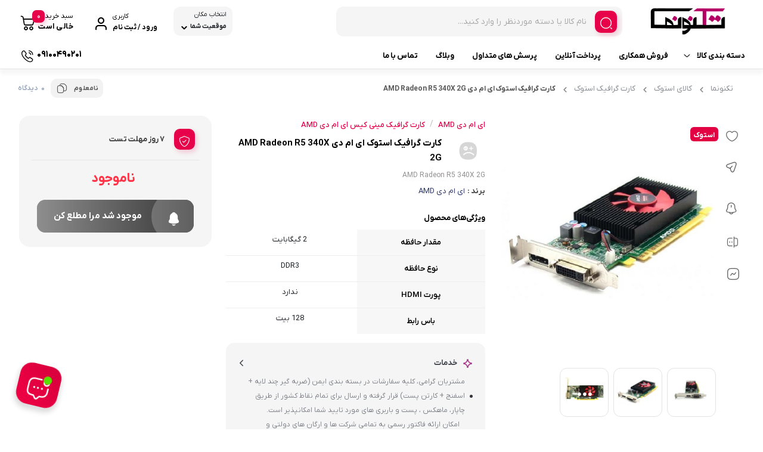

--- FILE ---
content_type: text/html; charset=UTF-8
request_url: https://technonama.com/amd-radeon-r5-340x-2gb/
body_size: 53871
content:
<!doctype html>
<html dir="rtl" lang="fa-IR" prefix="og: https://ogp.me/ns#">

<head>
  <meta charset="UTF-8">
  <meta name="viewport" content="width=device-width, initial-scale=1.0, maximum-scale=1.0, user-scalable=no" />

  <link rel="profile" href="http://gmpg.org/xfn/11">
    <link rel="shortcut icon" href="https://technonama.com/wp-content/uploads/2022/06/LOGO-favicon-0۱.png" />
  <link rel="apple-touch-icon" href="https://technonama.com/wp-content/uploads/2022/06/LOGO-favicon-0۱.png">
  <meta name="msapplication-TileColor" content="#ff6600">
  <meta name="msapplication-TileImage" content="https://technonama.com/wp-content/uploads/2022/06/LOGO-favicon-0۱.png">
  
<!-- بهینه‌سازی موتور جستجو توسط Rank Math - https://rankmath.com/ -->
<title>کارت گرافیک استوک ای ام دی AMD Radeon R5 340X 2G | تکنونما</title>
<meta name="description" content="کارت گرافیک استوک ای ام دی AMD Radeon R5 340X 2G | تحویل فوری و ارسال رایگان به سراسر ایران در تکنونما"/>
<meta name="robots" content="follow, index, max-snippet:-1, max-video-preview:-1, max-image-preview:large"/>
<link rel="canonical" href="https://technonama.com/amd-radeon-r5-340x-2gb/" />
<meta property="og:locale" content="fa_IR" />
<meta property="og:type" content="product" />
<meta property="og:title" content="کارت گرافیک استوک ای ام دی AMD Radeon R5 340X 2G | تکنونما" />
<meta property="og:description" content="کارت گرافیک استوک ای ام دی AMD Radeon R5 340X 2G | تحویل فوری و ارسال رایگان به سراسر ایران در تکنونما" />
<meta property="og:url" content="https://technonama.com/amd-radeon-r5-340x-2gb/" />
<meta property="og:site_name" content="تکنونما" />
<meta property="og:updated_time" content="2025-10-27T19:16:32+03:30" />
<meta property="og:image" content="https://technonama.com/wp-content/uploads/2023/05/AMD-Radeon-R5-340X-2G-1.jpg" />
<meta property="og:image:secure_url" content="https://technonama.com/wp-content/uploads/2023/05/AMD-Radeon-R5-340X-2G-1.jpg" />
<meta property="og:image:width" content="600" />
<meta property="og:image:height" content="600" />
<meta property="og:image:alt" content="کارت گرافیک استوک ای ام دی AMD Radeon R5 340X 2G" />
<meta property="og:image:type" content="image/jpeg" />
<meta property="product:price:amount" content="18900000" />
<meta property="product:price:currency" content="IRR" />
<meta name="twitter:card" content="summary_large_image" />
<meta name="twitter:title" content="کارت گرافیک استوک ای ام دی AMD Radeon R5 340X 2G | تکنونما" />
<meta name="twitter:description" content="کارت گرافیک استوک ای ام دی AMD Radeon R5 340X 2G | تحویل فوری و ارسال رایگان به سراسر ایران در تکنونما" />
<meta name="twitter:image" content="https://technonama.com/wp-content/uploads/2023/05/AMD-Radeon-R5-340X-2G-1.jpg" />
<meta name="twitter:label1" content="قیمت" />
<meta name="twitter:data1" content="1,890,000&nbsp;تومان" />
<meta name="twitter:label2" content="دسترسی" />
<meta name="twitter:data2" content="در انبار موجود نمی باشد" />
<script type="application/ld+json" class="rank-math-schema">{"@context":"https://schema.org","@graph":[{"@type":"Place","@id":"https://technonama.com/#place","address":{"@type":"PostalAddress","streetAddress":"\u062e\u06cc\u0627\u0628\u0627\u0646 \u0632\u0631\u062a\u0634\u062a \u063a\u0631\u0628\u06cc-\u0645\u062c\u062a\u0645\u0639 \u06a9\u06cc\u0627\u0646-\u0648\u0627\u062d\u062f G-22","addressLocality":"\u0628\u0627\u0644\u0627\u062a\u0631 \u0627\u0632 \u0645\u06cc\u062f\u0627\u0646 \u0648\u0644\u06cc\u0639\u0635\u0631","addressRegion":"\u062a\u0647\u0631\u0627\u0646"}},{"@type":["ComputerStore","Organization"],"@id":"https://technonama.com/#organization","name":"\u062a\u06a9\u0646\u0648\u0646\u0645\u0627","url":"https://technonama.com","address":{"@type":"PostalAddress","streetAddress":"\u062e\u06cc\u0627\u0628\u0627\u0646 \u0632\u0631\u062a\u0634\u062a \u063a\u0631\u0628\u06cc-\u0645\u062c\u062a\u0645\u0639 \u06a9\u06cc\u0627\u0646-\u0648\u0627\u062d\u062f G-22","addressLocality":"\u0628\u0627\u0644\u0627\u062a\u0631 \u0627\u0632 \u0645\u06cc\u062f\u0627\u0646 \u0648\u0644\u06cc\u0639\u0635\u0631","addressRegion":"\u062a\u0647\u0631\u0627\u0646"},"logo":{"@type":"ImageObject","@id":"https://technonama.com/#logo","url":"https://technonama.com/wp-content/uploads/2022/06/LOGO2-2-0\u06f1-150x126.png","contentUrl":"https://technonama.com/wp-content/uploads/2022/06/LOGO2-2-0\u06f1-150x126.png","caption":"\u062a\u06a9\u0646\u0648\u0646\u0645\u0627","inLanguage":"fa-IR"},"openingHours":["Monday,Tuesday,Wednesday,Thursday,Friday,Saturday,Sunday 09:00-17:00"],"location":{"@id":"https://technonama.com/#place"},"image":{"@id":"https://technonama.com/#logo"}},{"@type":"WebSite","@id":"https://technonama.com/#website","url":"https://technonama.com","name":"\u062a\u06a9\u0646\u0648\u0646\u0645\u0627","publisher":{"@id":"https://technonama.com/#organization"},"inLanguage":"fa-IR"},{"@type":"ImageObject","@id":"https://technonama.com/wp-content/uploads/2023/05/AMD-Radeon-R5-340X-2G-1.jpg","url":"https://technonama.com/wp-content/uploads/2023/05/AMD-Radeon-R5-340X-2G-1.jpg","width":"600","height":"600","caption":"\u06a9\u0627\u0631\u062a \u06af\u0631\u0627\u0641\u06cc\u06a9 \u0627\u0633\u062a\u0648\u06a9 \u0627\u06cc \u0627\u0645 \u062f\u06cc AMD Radeon R5 340X 2G","inLanguage":"fa-IR"},{"@type":"ItemPage","@id":"https://technonama.com/amd-radeon-r5-340x-2gb/#webpage","url":"https://technonama.com/amd-radeon-r5-340x-2gb/","name":"\u06a9\u0627\u0631\u062a \u06af\u0631\u0627\u0641\u06cc\u06a9 \u0627\u0633\u062a\u0648\u06a9 \u0627\u06cc \u0627\u0645 \u062f\u06cc AMD Radeon R5 340X 2G | \u062a\u06a9\u0646\u0648\u0646\u0645\u0627","datePublished":"2023-05-21T19:15:27+03:30","dateModified":"2025-10-27T19:16:32+03:30","isPartOf":{"@id":"https://technonama.com/#website"},"primaryImageOfPage":{"@id":"https://technonama.com/wp-content/uploads/2023/05/AMD-Radeon-R5-340X-2G-1.jpg"},"inLanguage":"fa-IR"},{"@type":"Product","name":"\u06a9\u0627\u0631\u062a \u06af\u0631\u0627\u0641\u06cc\u06a9 \u0627\u0633\u062a\u0648\u06a9 \u0627\u06cc \u0627\u0645 \u062f\u06cc AMD Radeon R5 340X 2G | \u062a\u06a9\u0646\u0648\u0646\u0645\u0627","description":"\u06a9\u0627\u0631\u062a \u06af\u0631\u0627\u0641\u06cc\u06a9 \u0627\u0633\u062a\u0648\u06a9 \u0627\u06cc \u0627\u0645 \u062f\u06cc AMD Radeon R5 340X 2G | \u062a\u062d\u0648\u06cc\u0644 \u0641\u0648\u0631\u06cc \u0648 \u0627\u0631\u0633\u0627\u0644 \u0631\u0627\u06cc\u06af\u0627\u0646 \u0628\u0647 \u0633\u0631\u0627\u0633\u0631 \u0627\u06cc\u0631\u0627\u0646 \u062f\u0631 \u062a\u06a9\u0646\u0648\u0646\u0645\u0627","category":"\u06a9\u0627\u0644\u0627\u06cc \u0627\u0633\u062a\u0648\u06a9 &gt; \u06a9\u0627\u0631\u062a \u06af\u0631\u0627\u0641\u06cc\u06a9 \u0627\u0633\u062a\u0648\u06a9","mainEntityOfPage":{"@id":"https://technonama.com/amd-radeon-r5-340x-2gb/#webpage"},"weight":{"@type":"QuantitativeValue","unitCode":"GRM","value":"2000"},"image":[{"@type":"ImageObject","url":"https://technonama.com/wp-content/uploads/2023/05/AMD-Radeon-R5-340X-2G-1.jpg","height":"600","width":"600"},{"@type":"ImageObject","url":"https://technonama.com/wp-content/uploads/2023/05/AMD-Radeon-R5-340X-2G-3.jpg","height":"600","width":"600"},{"@type":"ImageObject","url":"https://technonama.com/wp-content/uploads/2023/05/AMD-Radeon-R5-340X-2G-1.jpg","height":"600","width":"600"},{"@type":"ImageObject","url":"https://technonama.com/wp-content/uploads/2023/05/AMD-Radeon-R5-340X-2G-2.jpg","height":"600","width":"600"}],"offers":{"@type":"Offer","price":"18900000","priceCurrency":"IRR","priceValidUntil":"2027-12-31","availability":"https://schema.org/OutOfStock","itemCondition":"NewCondition","url":"https://technonama.com/amd-radeon-r5-340x-2gb/","seller":{"@type":"Organization","@id":"https://technonama.com/","name":"\u062a\u06a9\u0646\u0648\u0646\u0645\u0627","url":"https://technonama.com","logo":""}},"additionalProperty":[{"@type":"PropertyValue","name":"pa_%d8%a7%d8%a8%d8%b9%d8%a7%d8%af","value":"1.9 \u00d7 8.2 \u00d7 15.8 \u0633\u0627\u0646\u062a\u06cc \u0645\u062a\u0631"},{"@type":"PropertyValue","name":"pa_%d8%a8%d8%b1%d9%86%d8%af","value":"\u0627\u06cc \u0627\u0645 \u062f\u06cc AMD"},{"@type":"PropertyValue","name":"pa_%d8%b3%d8%a7%d8%b2%d9%86%d8%af%d9%87-%da%af%d8%b1%d8%a7%d9%81%db%8c%da%a9%db%8c","value":"AMD"},{"@type":"PropertyValue","name":"pa_%d9%85%d9%88%d8%aa%d9%88%d8%b1-%da%af%d8%b1%d8%a7%d9%81%db%8c%da%a9%db%8c","value":"RADEON R5 340X"},{"@type":"PropertyValue","name":"pa_%d9%81%d8%b1%da%a9%d8%a7%d9%86%d8%b3-%da%af%d8%b1%d8%a7%d9%81%db%8c%da%a9%db%8c","value":"1050 \u0645\u06af\u0627\u0647\u0631\u062a\u0632"},{"@type":"PropertyValue","name":"pa_cuda","value":"384 \u0648\u0627\u062d\u062f"},{"@type":"PropertyValue","name":"pa_%d9%86%d9%88%d8%b9-%d8%ad%d8%a7%d9%81%d8%b8%d9%87","value":"DDR3"},{"@type":"PropertyValue","name":"pa_%d9%85%db%8c%d8%b2%d8%a7%d9%86-%d8%ad%d8%a7%d9%81%d8%b8%d9%87","value":"2 \u06af\u06cc\u06af\u0627\u0628\u0627\u06cc\u062a"},{"@type":"PropertyValue","name":"pa_%d8%b1%d8%a7%d8%a8%d8%b7-%d8%ad%d8%a7%d9%81%d8%b8%d9%87-%d8%b1%d9%85","value":"128 \u0628\u06cc\u062a"},{"@type":"PropertyValue","name":"pa_%d8%b3%d8%b1%d8%b9%d8%aa-%d8%ad%d8%a7%d9%81%d8%b8%d9%87","value":"32 \u06af\u06cc\u06af\u0627\u0628\u0627\u06cc\u062a \u0628\u0631 \u062b\u0627\u0646\u06cc\u0647"},{"@type":"PropertyValue","name":"pa_%d8%aa%d8%b9%d8%af%d8%a7%d8%af-%d9%81%d9%86","value":"1 \u0639\u062f\u062f"},{"@type":"PropertyValue","name":"pa_%d9%be%d8%b4%d8%aa%db%8c%d8%a8%d8%a7%d9%86%db%8c-%d8%a7%d8%b2-hdcp","value":"\u2714\ufe0f"},{"@type":"PropertyValue","name":"pa_%d8%af%d8%b1%da%af%d8%a7%d9%87-%d8%a7%d8%b1%d8%aa%d8%a8%d8%a7%d8%b7%db%8c","value":"PCI Express 3.0"},{"@type":"PropertyValue","name":"pa_directx","value":"11.2"},{"@type":"PropertyValue","name":"pa_opengl","value":"4.4"},{"@type":"PropertyValue","name":"pa_minimum-proposed-power","value":"300 \u0648\u0627\u062a"},{"@type":"PropertyValue","name":"pa_%d8%aa%d8%b9%d8%af%d8%a7%d8%af-%d8%a7%d8%aa%d8%b5%d8%a7%d9%84","value":"3 \u0639\u062f\u062f"},{"@type":"PropertyValue","name":"pa_%d9%be%d9%88%d8%b1%d8%aa-hdmi","value":"\u0646\u062f\u0627\u0631\u062f"},{"@type":"PropertyValue","name":"pa_%d9%be%d9%88%d8%b1%d8%aa-display","value":"1xDisplayPort"},{"@type":"PropertyValue","name":"pa_%d9%be%d9%88%d8%b1%d8%aa-dvi","value":"1xDVI-D"},{"@type":"PropertyValue","name":"pa_%da%a9%d8%a7%d9%86%da%a9%d8%aa%d9%88%d8%b1-%d8%a8%d8%b1%d9%82","value":"\u0646\u062f\u0627\u0631\u062f"},{"@type":"PropertyValue","name":"pa_%da%af%d8%a7%d8%b1%d8%a7%d9%86%d8%aa%db%8c","value":"7 \u0631\u0648\u0632 \u0645\u0647\u0644\u062a \u062a\u0633\u062a"}],"@id":"https://technonama.com/amd-radeon-r5-340x-2gb/#richSnippet"}]}</script>
<!-- /افزونه سئو ورپرس Rank Math -->

<link rel="alternate" type="application/rss+xml" title="تکنونما &raquo; خوراک" href="https://technonama.com/feed/" />
<link rel="alternate" type="application/rss+xml" title="تکنونما &raquo; خوراک دیدگاه‌ها" href="https://technonama.com/comments/feed/" />
<link rel="alternate" type="application/rss+xml" title="تکنونما &raquo; کارت گرافیک استوک ای ام دی AMD Radeon R5 340X 2G خوراک دیدگاه‌ها" href="https://technonama.com/amd-radeon-r5-340x-2gb/feed/" />
<link rel="alternate" title="oEmbed (JSON)" type="application/json+oembed" href="https://technonama.com/wp-json/oembed/1.0/embed?url=https%3A%2F%2Ftechnonama.com%2Famd-radeon-r5-340x-2gb%2F" />
<link rel="alternate" title="oEmbed (XML)" type="text/xml+oembed" href="https://technonama.com/wp-json/oembed/1.0/embed?url=https%3A%2F%2Ftechnonama.com%2Famd-radeon-r5-340x-2gb%2F&#038;format=xml" />
<style id='wp-img-auto-sizes-contain-inline-css' type='text/css'>
img:is([sizes=auto i],[sizes^="auto," i]){contain-intrinsic-size:3000px 1500px}
/*# sourceURL=wp-img-auto-sizes-contain-inline-css */
</style>
<style id='wp-emoji-styles-inline-css' type='text/css'>

	img.wp-smiley, img.emoji {
		display: inline !important;
		border: none !important;
		box-shadow: none !important;
		height: 1em !important;
		width: 1em !important;
		margin: 0 0.07em !important;
		vertical-align: -0.1em !important;
		background: none !important;
		padding: 0 !important;
	}
/*# sourceURL=wp-emoji-styles-inline-css */
</style>
<link rel='stylesheet' id='wp-block-library-rtl-css' href='https://technonama.com/wp-includes/css/dist/block-library/style-rtl.min.css?ver=6.9' type='text/css' media='all' />
<style id='classic-theme-styles-inline-css' type='text/css'>
/*! This file is auto-generated */
.wp-block-button__link{color:#fff;background-color:#32373c;border-radius:9999px;box-shadow:none;text-decoration:none;padding:calc(.667em + 2px) calc(1.333em + 2px);font-size:1.125em}.wp-block-file__button{background:#32373c;color:#fff;text-decoration:none}
/*# sourceURL=/wp-includes/css/classic-themes.min.css */
</style>
<style id='global-styles-inline-css' type='text/css'>
:root{--wp--preset--aspect-ratio--square: 1;--wp--preset--aspect-ratio--4-3: 4/3;--wp--preset--aspect-ratio--3-4: 3/4;--wp--preset--aspect-ratio--3-2: 3/2;--wp--preset--aspect-ratio--2-3: 2/3;--wp--preset--aspect-ratio--16-9: 16/9;--wp--preset--aspect-ratio--9-16: 9/16;--wp--preset--color--black: #000000;--wp--preset--color--cyan-bluish-gray: #abb8c3;--wp--preset--color--white: #ffffff;--wp--preset--color--pale-pink: #f78da7;--wp--preset--color--vivid-red: #cf2e2e;--wp--preset--color--luminous-vivid-orange: #ff6900;--wp--preset--color--luminous-vivid-amber: #fcb900;--wp--preset--color--light-green-cyan: #7bdcb5;--wp--preset--color--vivid-green-cyan: #00d084;--wp--preset--color--pale-cyan-blue: #8ed1fc;--wp--preset--color--vivid-cyan-blue: #0693e3;--wp--preset--color--vivid-purple: #9b51e0;--wp--preset--gradient--vivid-cyan-blue-to-vivid-purple: linear-gradient(135deg,rgb(6,147,227) 0%,rgb(155,81,224) 100%);--wp--preset--gradient--light-green-cyan-to-vivid-green-cyan: linear-gradient(135deg,rgb(122,220,180) 0%,rgb(0,208,130) 100%);--wp--preset--gradient--luminous-vivid-amber-to-luminous-vivid-orange: linear-gradient(135deg,rgb(252,185,0) 0%,rgb(255,105,0) 100%);--wp--preset--gradient--luminous-vivid-orange-to-vivid-red: linear-gradient(135deg,rgb(255,105,0) 0%,rgb(207,46,46) 100%);--wp--preset--gradient--very-light-gray-to-cyan-bluish-gray: linear-gradient(135deg,rgb(238,238,238) 0%,rgb(169,184,195) 100%);--wp--preset--gradient--cool-to-warm-spectrum: linear-gradient(135deg,rgb(74,234,220) 0%,rgb(151,120,209) 20%,rgb(207,42,186) 40%,rgb(238,44,130) 60%,rgb(251,105,98) 80%,rgb(254,248,76) 100%);--wp--preset--gradient--blush-light-purple: linear-gradient(135deg,rgb(255,206,236) 0%,rgb(152,150,240) 100%);--wp--preset--gradient--blush-bordeaux: linear-gradient(135deg,rgb(254,205,165) 0%,rgb(254,45,45) 50%,rgb(107,0,62) 100%);--wp--preset--gradient--luminous-dusk: linear-gradient(135deg,rgb(255,203,112) 0%,rgb(199,81,192) 50%,rgb(65,88,208) 100%);--wp--preset--gradient--pale-ocean: linear-gradient(135deg,rgb(255,245,203) 0%,rgb(182,227,212) 50%,rgb(51,167,181) 100%);--wp--preset--gradient--electric-grass: linear-gradient(135deg,rgb(202,248,128) 0%,rgb(113,206,126) 100%);--wp--preset--gradient--midnight: linear-gradient(135deg,rgb(2,3,129) 0%,rgb(40,116,252) 100%);--wp--preset--font-size--small: 13px;--wp--preset--font-size--medium: 20px;--wp--preset--font-size--large: 36px;--wp--preset--font-size--x-large: 42px;--wp--preset--spacing--20: 0.44rem;--wp--preset--spacing--30: 0.67rem;--wp--preset--spacing--40: 1rem;--wp--preset--spacing--50: 1.5rem;--wp--preset--spacing--60: 2.25rem;--wp--preset--spacing--70: 3.38rem;--wp--preset--spacing--80: 5.06rem;--wp--preset--shadow--natural: 6px 6px 9px rgba(0, 0, 0, 0.2);--wp--preset--shadow--deep: 12px 12px 50px rgba(0, 0, 0, 0.4);--wp--preset--shadow--sharp: 6px 6px 0px rgba(0, 0, 0, 0.2);--wp--preset--shadow--outlined: 6px 6px 0px -3px rgb(255, 255, 255), 6px 6px rgb(0, 0, 0);--wp--preset--shadow--crisp: 6px 6px 0px rgb(0, 0, 0);}:where(.is-layout-flex){gap: 0.5em;}:where(.is-layout-grid){gap: 0.5em;}body .is-layout-flex{display: flex;}.is-layout-flex{flex-wrap: wrap;align-items: center;}.is-layout-flex > :is(*, div){margin: 0;}body .is-layout-grid{display: grid;}.is-layout-grid > :is(*, div){margin: 0;}:where(.wp-block-columns.is-layout-flex){gap: 2em;}:where(.wp-block-columns.is-layout-grid){gap: 2em;}:where(.wp-block-post-template.is-layout-flex){gap: 1.25em;}:where(.wp-block-post-template.is-layout-grid){gap: 1.25em;}.has-black-color{color: var(--wp--preset--color--black) !important;}.has-cyan-bluish-gray-color{color: var(--wp--preset--color--cyan-bluish-gray) !important;}.has-white-color{color: var(--wp--preset--color--white) !important;}.has-pale-pink-color{color: var(--wp--preset--color--pale-pink) !important;}.has-vivid-red-color{color: var(--wp--preset--color--vivid-red) !important;}.has-luminous-vivid-orange-color{color: var(--wp--preset--color--luminous-vivid-orange) !important;}.has-luminous-vivid-amber-color{color: var(--wp--preset--color--luminous-vivid-amber) !important;}.has-light-green-cyan-color{color: var(--wp--preset--color--light-green-cyan) !important;}.has-vivid-green-cyan-color{color: var(--wp--preset--color--vivid-green-cyan) !important;}.has-pale-cyan-blue-color{color: var(--wp--preset--color--pale-cyan-blue) !important;}.has-vivid-cyan-blue-color{color: var(--wp--preset--color--vivid-cyan-blue) !important;}.has-vivid-purple-color{color: var(--wp--preset--color--vivid-purple) !important;}.has-black-background-color{background-color: var(--wp--preset--color--black) !important;}.has-cyan-bluish-gray-background-color{background-color: var(--wp--preset--color--cyan-bluish-gray) !important;}.has-white-background-color{background-color: var(--wp--preset--color--white) !important;}.has-pale-pink-background-color{background-color: var(--wp--preset--color--pale-pink) !important;}.has-vivid-red-background-color{background-color: var(--wp--preset--color--vivid-red) !important;}.has-luminous-vivid-orange-background-color{background-color: var(--wp--preset--color--luminous-vivid-orange) !important;}.has-luminous-vivid-amber-background-color{background-color: var(--wp--preset--color--luminous-vivid-amber) !important;}.has-light-green-cyan-background-color{background-color: var(--wp--preset--color--light-green-cyan) !important;}.has-vivid-green-cyan-background-color{background-color: var(--wp--preset--color--vivid-green-cyan) !important;}.has-pale-cyan-blue-background-color{background-color: var(--wp--preset--color--pale-cyan-blue) !important;}.has-vivid-cyan-blue-background-color{background-color: var(--wp--preset--color--vivid-cyan-blue) !important;}.has-vivid-purple-background-color{background-color: var(--wp--preset--color--vivid-purple) !important;}.has-black-border-color{border-color: var(--wp--preset--color--black) !important;}.has-cyan-bluish-gray-border-color{border-color: var(--wp--preset--color--cyan-bluish-gray) !important;}.has-white-border-color{border-color: var(--wp--preset--color--white) !important;}.has-pale-pink-border-color{border-color: var(--wp--preset--color--pale-pink) !important;}.has-vivid-red-border-color{border-color: var(--wp--preset--color--vivid-red) !important;}.has-luminous-vivid-orange-border-color{border-color: var(--wp--preset--color--luminous-vivid-orange) !important;}.has-luminous-vivid-amber-border-color{border-color: var(--wp--preset--color--luminous-vivid-amber) !important;}.has-light-green-cyan-border-color{border-color: var(--wp--preset--color--light-green-cyan) !important;}.has-vivid-green-cyan-border-color{border-color: var(--wp--preset--color--vivid-green-cyan) !important;}.has-pale-cyan-blue-border-color{border-color: var(--wp--preset--color--pale-cyan-blue) !important;}.has-vivid-cyan-blue-border-color{border-color: var(--wp--preset--color--vivid-cyan-blue) !important;}.has-vivid-purple-border-color{border-color: var(--wp--preset--color--vivid-purple) !important;}.has-vivid-cyan-blue-to-vivid-purple-gradient-background{background: var(--wp--preset--gradient--vivid-cyan-blue-to-vivid-purple) !important;}.has-light-green-cyan-to-vivid-green-cyan-gradient-background{background: var(--wp--preset--gradient--light-green-cyan-to-vivid-green-cyan) !important;}.has-luminous-vivid-amber-to-luminous-vivid-orange-gradient-background{background: var(--wp--preset--gradient--luminous-vivid-amber-to-luminous-vivid-orange) !important;}.has-luminous-vivid-orange-to-vivid-red-gradient-background{background: var(--wp--preset--gradient--luminous-vivid-orange-to-vivid-red) !important;}.has-very-light-gray-to-cyan-bluish-gray-gradient-background{background: var(--wp--preset--gradient--very-light-gray-to-cyan-bluish-gray) !important;}.has-cool-to-warm-spectrum-gradient-background{background: var(--wp--preset--gradient--cool-to-warm-spectrum) !important;}.has-blush-light-purple-gradient-background{background: var(--wp--preset--gradient--blush-light-purple) !important;}.has-blush-bordeaux-gradient-background{background: var(--wp--preset--gradient--blush-bordeaux) !important;}.has-luminous-dusk-gradient-background{background: var(--wp--preset--gradient--luminous-dusk) !important;}.has-pale-ocean-gradient-background{background: var(--wp--preset--gradient--pale-ocean) !important;}.has-electric-grass-gradient-background{background: var(--wp--preset--gradient--electric-grass) !important;}.has-midnight-gradient-background{background: var(--wp--preset--gradient--midnight) !important;}.has-small-font-size{font-size: var(--wp--preset--font-size--small) !important;}.has-medium-font-size{font-size: var(--wp--preset--font-size--medium) !important;}.has-large-font-size{font-size: var(--wp--preset--font-size--large) !important;}.has-x-large-font-size{font-size: var(--wp--preset--font-size--x-large) !important;}
:where(.wp-block-post-template.is-layout-flex){gap: 1.25em;}:where(.wp-block-post-template.is-layout-grid){gap: 1.25em;}
:where(.wp-block-term-template.is-layout-flex){gap: 1.25em;}:where(.wp-block-term-template.is-layout-grid){gap: 1.25em;}
:where(.wp-block-columns.is-layout-flex){gap: 2em;}:where(.wp-block-columns.is-layout-grid){gap: 2em;}
:root :where(.wp-block-pullquote){font-size: 1.5em;line-height: 1.6;}
/*# sourceURL=global-styles-inline-css */
</style>
<link rel='stylesheet' id='woocommerce-layout-rtl-css' href='https://technonama.com/wp-content/plugins/woocommerce/assets/css/woocommerce-layout-rtl.css?ver=10.4.3' type='text/css' media='all' />
<link rel='stylesheet' id='woocommerce-smallscreen-rtl-css' href='https://technonama.com/wp-content/plugins/woocommerce/assets/css/woocommerce-smallscreen-rtl.css?ver=10.4.3' type='text/css' media='only screen and (max-width: 768px)' />
<link rel='stylesheet' id='woocommerce-general-rtl-css' href='https://technonama.com/wp-content/plugins/woocommerce/assets/css/woocommerce-rtl.css?ver=10.4.3' type='text/css' media='all' />
<style id='woocommerce-inline-inline-css' type='text/css'>
.woocommerce form .form-row .required { visibility: visible; }
/*# sourceURL=woocommerce-inline-inline-css */
</style>
<link rel='stylesheet' id='dgwt-wcas-style-css' href='https://technonama.com/wp-content/plugins/ajax-search-for-woocommerce/assets/css/style.min.css?ver=1.32.1' type='text/css' media='all' />
<link rel='stylesheet' id='bakala-style-css' href='https://technonama.com/wp-content/themes/bakala/style.css?ver=6.9' type='text/css' media='all' />
<link rel='stylesheet' id='bootstrap-css' href='https://technonama.com/wp-content/themes/bakala/assets/css/bootstrap.min.css?ver=5.2.1' type='text/css' media='all' />
<link rel='stylesheet' id='bakala-mt-css' href='https://technonama.com/wp-content/themes/bakala/assets/css/mt.css?ver=7.9.9' type='text/css' media='all' />
<link rel='stylesheet' id='bakala-main-theme-css' href='https://technonama.com/wp-content/themes/bakala/assets/css/plus.min.css?ver=7.9.9' type='text/css' media='all' />
<style id='bakala-main-theme-inline-css' type='text/css'>

    @-webkit-keyframes pulsex {
        0%{-webkit-box-shadow:0 0 0 0 #35363d;}
        70%{-webkit-box-shadow:0 0 0 10px transparent;}
        100%{-webkit-box-shadow:0 0 0 0 transparent;}
    }
    @keyframes pulsex {
        0%{-moz-box-shadow:0 0 0 0 #35363d;box-shadow:0 0 0 0 #35363d;}
        70%{-moz-box-shadow:0 0 0 10px transparent;box-shadow:0 0 0 10px transparent;}
        100%{-moz-box-shadow:0 0 0 0 transparent;box-shadow:0 0 0 0 transparent;}
    }
    @-webkit-keyframes pulse {
        0%{-webkit-box-shadow:0 0 0 0 #e7004a;}
        70%{-webkit-box-shadow:0 0 0 10px transparent;}
        100%{-webkit-box-shadow:0 0 0 0 transparent;}
    }
    @keyframes pulse {
        0%{-moz-box-shadow:0 0 0 0 #e7004a;box-shadow:0 0 0 0 #e7004a;}
        70%{-moz-box-shadow:0 0 0 10px transparent;box-shadow:0 0 0 10px transparent;}
        100%{-moz-box-shadow:0 0 0 0 transparent;box-shadow:0 0 0 0 transparent;}
    }
    @-webkit-keyframes pulsei {
        0%{-webkit-box-shadow:0 0 0 0 #e7004a}
        70%{-webkit-box-shadow:0 0 0 10px transparent}
        100%{-webkit-box-shadow:0 0 0 0 transparent}
    }
    @keyframes pulsei {
        0%{-moz-box-shadow:0 0 0 0 #e7004a;box-shadow:0 0 0 0 #e7004a}
        70%{-moz-box-shadow:0 0 0 10px transparent;box-shadow:0 0 0 10px transparent}
        100%{-moz-box-shadow:0 0 0 0 transparent;box-shadow:0 0 0 0 transparent}
    }
    
        :root {
            --accent_color1:#35363d;
            --accent_color2:#e7004a;
            --accent_gradient_from:#5C677D;
            --accent_gradient_to:#0E3A59;
            --darkmode_background:#262626;
            --darkmode_text:#FFFFFF;
        }
    .footerinfobar {}.white_catbody {}.tbar-background {background-color:#000000;color:#FFFFFF;}
            .lds-ring,
            .lds-ring div {
              box-sizing: border-box;
            }
            .lds-ring {
              display: flex;
              justify-content: center;
              position: relative;
              width: 80px;
              height: 80px;
            }
            .lds-ring div {
              box-sizing: border-box;
              display: block;
              position: absolute;
              width: 50px;
              height: 50px;
              margin: 5px;
              border: 5px solid #FFFFFF;
              border-radius: 50%;
              margin-top:10px;
              animation: lds-ring 1.2s cubic-bezier(0.5, 0, 0.5, 1) infinite;
              border-color: #FFFFFF transparent transparent transparent;
            }
            .lds-ring div:nth-child(1) {
              animation-delay: -0.45s;
            }
            .lds-ring div:nth-child(2) {
              animation-delay: -0.3s;
            }
            .lds-ring div:nth-child(3) {
              animation-delay: -0.15s;
            }
            @keyframes lds-ring {
              0% {
                transform: rotate(0deg);
              }
              100% {
                transform: rotate(360deg);
              }
            }
            
            .bakala-float-call{
                left:30px;
                bottom:30px;
            }
            .bakala-float-call-btn{
                left:0;
            }
            .bakala-messangers-block{
                left:0;
            }
        
            .bakala-whatsapp-chat-btn{
                left:20px;
                bottom:20px;
                flex-direction: row-reverse;
            }
        
        .products-box .product-category{display:none!important}
        .short-description .innerContent::after {
            background-image: url(https://d2.babkala.shop/wp-content/themes/bakala/vendor/files/pen-paper.png) !important;
            background-size: contain !important;
        }
            span.woocommerce-Price-currencySymbol {font-size: 0 !important;}
            span.woocommerce-Price-currencySymbol::before {
              font-size: 15px !important;
              line-height: 1;
              font-family: bakala;
              content: '\E004';
              position: relative;
              top: 2px;
              font-weight:normal!important
            }
            .columnone ins span span.woocommerce-Price-currencySymbol::before  {
              margin-top: 3px!important;
            }
    .woocommerce-cart-form__cart-item.cart_item.bakala_gift_prodcut{
        background:rgba(231 , 0 , 74 , 0.8);
    }
    .bakala_ai_comment,.ai-comments, .cart-box .cart-items-count,.woocommerce div.product .product-info-box .button.external-product-btn, .swal2-styled.swal2-confirm, .bakala_reading_time i::before, .post .post-meta i.icon-clock-icon:before, .bakala_must_login_comment a.bakala_lr_btn:before, .bakala_must_login_comment .bakala_lr_btn.popup:before,.product-info-box .seller-info .header-section:before,.purchase_records_modal_show::before,.dgwt-wcas-sf-wrapp::before,.woocommerce div.product .woocommerce-tabs ul.tabs li.reviews_tab a::before,.woocommerce div.product .woocommerce-tabs ul.tabs li.ask_tab a::before,.woocommerce div.product .woocommerce-tabs ul.tabs li.additional_information_tab a::before,.woocommerce div.product .woocommerce-tabs ul.tabs li.desc_tab a::before,.icon-stock-notice::before, .vendor-warranty::before, .short_tab_title::before,.product-info-box .leadTime-info i.icon::before, span.bakala-sizes-product-size-chart-button::before, a.c-navi-list__basket-submit, .dk-button-container.small button,#feedback_submit, .form-submit input#submit, li#tab-title-reviews a:after, li#tab-title-ask a:after, .product_bar, .product-info-box .dk-button-discount,.woocommerce div.product .bakala_product_float_box .product-info-box .button, .bakala_add_onMoreShow, .btn.product-dle-btn, .woocommerce div.product form.cart .button.dk-button, a.bk-factor-button, a.back_to_home.btn, .woocommerce #payment #place_order, .woocommerce-page #payment #place_order,#sms-newsletter button,.bk_purchasing-process--navigation-item--current .bk_purchasing-process--navigation-item-icon,.profile-section__more a i.fa.fa-chevron-left:before, .woocommerce-address-fields .woocommerce-Button.button, .woocommerce-MyAccount-content .order-status i.fa-chevron-left:before, span.edit-info, .woocommerce-MyAccount-content .active .order-count, li.woocommerce-MyAccount-navigation-link.is-active:before,.wishlist-item .btn.btn-blue.woocommerce-Button.button,.elementor-widget-posts_carousel a.boxmore:after, .elementor-widget-container .section-products-carousel header .boxmore a:after, .bk_purchasing-process--navigation-item--current .bk_purchasing-process--navigation-item-icon, .rememberpassword .dk-button-container .dk-button.blue, #login-register .input-box.lr_btn_wrap button:not(#edit-phone-number), .elementor .sale-perc,.bakala_add_to_cart_button, .return-to-shop .button.wc-backward, .ar-spender, body.woocommerce-cart .post-title .next-shopping.active .count, body.woocommerce-cart .post-title .cart.active .count, .ar-order, a.checkout-button.button.wc-forward, footer.bk_carousel_modern_footer .add_to_cart_btn, a.button.product_type_external, a.button.product_type_simple, .products-box .loop-add-to-cart .button.product_type_simple.add_to_cart_button.ajax_add_to_cart, .bakala-select-options, button.back-to-product, .loop-saving-percentage, .bakala-icon.icon-arr-circle, .bk_carousel_modern_price_off b, .section-products-carousel .sale-perc, .bakala-best-sellers-head-section-more svg g path, .bakala_recent_visits_style2_showmore svg g path, .bakala_recent_visits_style2_item_showmore svg, .bakala-best-sellers-head-section-more i,a.show_product_variable{
        box-shadow: 3px 4px 9px 0 rgba(231 , 0 , 74 , .2)!important;
    }
    .bakala_ai_comment:hover,.ai-comments:hover, .woocommerce div.product .product-info-box .button.external-product-btn:hover, swal2-styled.swal2-confirm:hover, a.c-navi-list__basket-submit:hover, .dk-button-container.small button:hover,#feedback_submit:hover, .form-submit input#submit:hover, .woocommerce div.product .bakala_product_float_box .product-info-box .button:hover, .bakala_add_onMoreShow:hover, .btn.product-dle-btn:hover, .woocommerce div.product form.cart .button.dk-button:hover, a.bk-factor-button:hover, a.back_to_home.btn:hover,.woocommerce #payment #place_order:hover, .woocommerce-page #payment #place_order:hover,#sms-newsletter button:hover,.profile-section__more a i.fa.fa-chevron-left:hover:before, .woocommerce-address-fields .woocommerce-Button.button:hover, .woocommerce-MyAccount-content .order-status i.fa-chevron-left:hover:before, span.edit-info:hover, li.woocommerce-MyAccount-navigation-link.is-active:hover:before, .wishlist-item .btn.btn-blue.woocommerce-Button.button:hover, .rememberpassword .dk-button-container .dk-button.blue:hover, #login-register .input-box.lr_btn_wrap button:not(#edit-phone-number):hover, .section-products-carousel .button.product_type_external:hover, .bakala-icon.icon-arr-circle:hover, .bakala_recent_visits_style2_item_showmore svg:hover, .bakala_recent_visits_style2 .bakala-icon.icon-arr-circle:hover, footer.bk_carousel_modern_footer .add_to_cart_btn:hover, .section-products-carousel a.button.product_type_simple:hover, .ar-order:hover, .loop-add-to-cart .button.product_type_simple.add_to_cart_button.ajax_add_to_cart:hover ,.bakala_add_to_cart_button:hover, .return-to-shop .button.wc-backward:hover, .ar-order:hover, a.checkout-button.button.wc-forward:hover, button.tnp-submit:hover, #sms-newsletter button:hover, button.tnp-submit:hover {
    box-shadow: 3px 4px 9px 0 rgba(231 , 0 , 74 , .5)!important;
    transition: box-shadow .5s cubic-bezier(.4, 0, 1, 1), transform .5s cubic-bezier(.4, 0, 1, 1)!important;
        }
    
        .bakala-update-price::before{
            background: #81D742 !important;
        }
        #modal-product-gallery .modal-content{overflow-y:hidden;background:#000}#modal-product-gallery .modal-dialog{width:100%;height:100%!important;top:0!important;bottom:0;left:0;right:0;transform:unset!important;margin:0!important;max-width:100%!important}#modal-product-gallery .modal-content{max-height:100%!important;border-radius:0!important;height:100%;padding:40px}#modal-product-gallery .btn-close{position:absolute;top:48px;left:50px;margin:0!important;background:unset!important;opacity:1!important}#modal-product-gallery .btn-close:after{content:"\E15f";font-family:bakala;color:#ff000085;font-size:40px}#modal-product-gallery .modal-body{overflow-y:auto;height:auto!important;overflow:hidden;margin-top:-20px}.remodal-gallery-content{flex-direction:column;align-items:center;justify-content:center;padding-right:0;padding-left:0;height:100%!important}.remodal-gallery-main-img{height:auto!important;width:calc(100vh - 230px);max-width:75vw}.remodal-gallery-thumbs-container{width:100%;max-height:unset!important;margin:0!important}.remodal-gallery-thumbs{flex-wrap:nowrap!important;justify-content:center;margin-bottom:0!important;position:absolute;bottom:0;left:0;right:0}.remodal-gallery-thumb img{object-fit:cover!important;width:100%!important;min-height:100%!important;min-width:100%!important}ul#gallery_tab{justify-content:center;border:1px solid hsla(0,0%,100%,.25)!important;display:inline-flex;border-radius:14px}.remodal-gallery-main-img img{max-height:100%!important;max-width:100%!important;object-fit:contain!important;position:unset!important;min-width:unset!important}#gallery-buyers-tab-pane .remodal-gallery-thumb img{height:auto!important;width:100%!important;aspect-ratio:unset!important;max-height:unset!important}#gallery-buyers-tab-pane .remodal-gallery-thumb{height:100%!important;width:auto!important}
            .bakala_ai_popup_btn{
                right:10px;
                bottom:32px;
                left:unset;
            }
            .bakala_ai_popup{
                right:10px;
                left:unset;
                bottom:32px;
            }
            
        

    
/*# sourceURL=bakala-main-theme-inline-css */
</style>
<link rel='stylesheet' id='nouislider-css' href='https://technonama.com/wp-content/themes/bakala/assets/css/nouislider.min.css?ver=6.9' type='text/css' media='all' />
<link rel='stylesheet' id='swiper-css-css' href='https://technonama.com/wp-content/themes/bakala/assets/css/swiper.min.css?ver=4.3.3' type='text/css' media='all' />
<link rel='stylesheet' id='slick.css-css' href='https://technonama.com/wp-content/themes/bakala/assets/css/slick.css?ver=6.9' type='text/css' media='all' />
<link rel='stylesheet' id='slick.theme-css' href='https://technonama.com/wp-content/themes/bakala/assets/css/slick-theme.css?ver=6.9' type='text/css' media='all' />
<link rel='stylesheet' id='select2-css' href='https://technonama.com/wp-content/plugins/woocommerce/assets/css/select2.css?ver=10.4.3' type='text/css' media='all' />
<link rel='stylesheet' id='all.css-css' href='https://technonama.com/wp-content/themes/bakala/assets/css/all.min.css?ver=6.9' type='text/css' media='all' />
<link rel='stylesheet' id='sweetalert-css' href='https://technonama.com/wp-content/themes/bakala/assets/css/sweetalert2.min.css?ver=6.9' type='text/css' media='all' />
<link rel='stylesheet' id='persian-datepicker-css' href='https://technonama.com/wp-content/themes/bakala/assets/css/jalalidatepicker.min.css?ver=1.0.0' type='text/css' media='all' />
<link rel='stylesheet' id='bk-common-style-css' href='https://technonama.com/wp-content/themes/bakala/static/css/common.min.css' type='text/css' media='all' />
<link rel='stylesheet' id='jcaa-core-css' href='https://technonama.com/wp-content/plugins/attributes/assets/css/core.css?ver=5.0.0' type='text/css' media='all' />
<script type="text/template" id="tmpl-variation-template">
    <div class="woocommerce-variation-description">{{{ data.variation.variation_description }}}</div>
	<div class="woocommerce-variation-price">
		{{{ data.variation.price_html }}}
	</div>
	<div class="woocommerce-variation-availability">
		{{{ data.variation.availability_html }}}
	</div>
</script>
<script type="text/template" id="tmpl-unavailable-variation-template">
	<p>متاسفیم، در حال حاضر این محصول در دسترس نمیباشد. لطفا ترکیب دیگری را انتخاب کنید.</p>
</script><script type="text/javascript" src="https://technonama.com/wp-includes/js/jquery/jquery.min.js?ver=3.7.1" id="jquery-core-js"></script>
<script type="text/javascript" src="https://technonama.com/wp-includes/js/underscore.min.js?ver=1.13.7" id="underscore-js"></script>
<script type="text/javascript" id="wp-util-js-extra">
/* <![CDATA[ */
var _wpUtilSettings = {"ajax":{"url":"/wp-admin/admin-ajax.php"}};
//# sourceURL=wp-util-js-extra
/* ]]> */
</script>
<script type="text/javascript" src="https://technonama.com/wp-includes/js/wp-util.min.js?ver=6.9" id="wp-util-js"></script>
<script type="text/javascript" src="https://technonama.com/wp-content/plugins/woocommerce/assets/js/jquery-blockui/jquery.blockUI.min.js?ver=2.7.0-wc.10.4.3" id="wc-jquery-blockui-js" data-wp-strategy="defer"></script>
<script type="text/javascript" id="wc-add-to-cart-js-extra">
/* <![CDATA[ */
var wc_add_to_cart_params = {"ajax_url":"/wp-admin/admin-ajax.php","wc_ajax_url":"/?wc-ajax=%%endpoint%%","i18n_view_cart":"\u0645\u0634\u0627\u0647\u062f\u0647 \u0633\u0628\u062f \u062e\u0631\u06cc\u062f","cart_url":"https://technonama.com/cart/","is_cart":"","cart_redirect_after_add":"yes"};
//# sourceURL=wc-add-to-cart-js-extra
/* ]]> */
</script>
<script type="text/javascript" src="https://technonama.com/wp-content/plugins/woocommerce/assets/js/frontend/add-to-cart.min.js?ver=10.4.3" id="wc-add-to-cart-js" defer="defer" data-wp-strategy="defer"></script>
<script type="text/javascript" id="wc-single-product-js-extra">
/* <![CDATA[ */
var wc_single_product_params = {"i18n_required_rating_text":"\u062e\u0648\u0627\u0647\u0634\u0645\u0646\u062f\u06cc\u0645 \u06cc\u06a9 \u0631\u062a\u0628\u0647 \u0631\u0627 \u0627\u0646\u062a\u062e\u0627\u0628 \u06a9\u0646\u06cc\u062f","i18n_rating_options":["1 of 5 stars","2 of 5 stars","3 of 5 stars","4 of 5 stars","5 of 5 stars"],"i18n_product_gallery_trigger_text":"\u0645\u0634\u0627\u0647\u062f\u0647 \u06af\u0627\u0644\u0631\u06cc \u062a\u0635\u0627\u0648\u06cc\u0631 \u062f\u0631 \u062d\u0627\u0644\u062a \u062a\u0645\u0627\u0645 \u0635\u0641\u062d\u0647","review_rating_required":"yes","flexslider":{"rtl":true,"animation":"slide","smoothHeight":true,"directionNav":false,"controlNav":"thumbnails","slideshow":false,"animationSpeed":500,"animationLoop":false,"allowOneSlide":false},"zoom_enabled":"","zoom_options":[],"photoswipe_enabled":"","photoswipe_options":{"shareEl":false,"closeOnScroll":false,"history":false,"hideAnimationDuration":0,"showAnimationDuration":0},"flexslider_enabled":""};
//# sourceURL=wc-single-product-js-extra
/* ]]> */
</script>
<script type="text/javascript" src="https://technonama.com/wp-content/plugins/woocommerce/assets/js/frontend/single-product.min.js?ver=10.4.3" id="wc-single-product-js" defer="defer" data-wp-strategy="defer"></script>
<script type="text/javascript" src="https://technonama.com/wp-content/plugins/woocommerce/assets/js/js-cookie/js.cookie.min.js?ver=2.1.4-wc.10.4.3" id="wc-js-cookie-js" defer="defer" data-wp-strategy="defer"></script>
<script type="text/javascript" id="woocommerce-js-extra">
/* <![CDATA[ */
var woocommerce_params = {"ajax_url":"/wp-admin/admin-ajax.php","wc_ajax_url":"/?wc-ajax=%%endpoint%%","i18n_password_show":"\u0646\u0645\u0627\u06cc\u0634 \u0631\u0645\u0632\u0639\u0628\u0648\u0631","i18n_password_hide":"Hide password"};
//# sourceURL=woocommerce-js-extra
/* ]]> */
</script>
<script type="text/javascript" src="https://technonama.com/wp-content/plugins/woocommerce/assets/js/frontend/woocommerce.min.js?ver=10.4.3" id="woocommerce-js" defer="defer" data-wp-strategy="defer"></script>
<script type="text/javascript" src="https://technonama.com/wp-content/plugins/woocommerce/assets/js/dompurify/purify.min.js?ver=10.4.3" id="wc-dompurify-js" defer="defer" data-wp-strategy="defer"></script>
<script type="text/javascript" src="https://technonama.com/wp-content/plugins/woocommerce/assets/js/jquery-tiptip/jquery.tipTip.min.js?ver=10.4.3" id="wc-jquery-tiptip-js" defer="defer" data-wp-strategy="defer"></script>
<script type="text/javascript" src="https://technonama.com/wp-content/themes/bakala/assets/js/jquery.elevateZoom.min.js?ver=6.9" id="zoom-plugin-js"></script>
<script type="text/javascript" src="https://technonama.com/wp-content/themes/bakala/assets/js/slick.min.js?ver=6.9" id="slick.min.js-js"></script>
<script type="text/javascript" src="https://technonama.com/wp-content/themes/bakala/assets/js/highchart.js?ver=6.0.7" id="highchart-js"></script>
<script type="text/javascript" src="https://technonama.com/wp-content/themes/bakala/assets/js//flipclock.min.js?ver=6.9" id="jquery-flipclock-js"></script>
<script type="text/javascript" src="https://technonama.com/wp-content/themes/bakala/assets/js//jquery.countdown.js?ver=6.9" id="jquery-lif-js"></script>
<link rel="https://api.w.org/" href="https://technonama.com/wp-json/" /><link rel="alternate" title="JSON" type="application/json" href="https://technonama.com/wp-json/wp/v2/product/8014" /><link rel="EditURI" type="application/rsd+xml" title="RSD" href="https://technonama.com/xmlrpc.php?rsd" />
<meta name="generator" content="WordPress 6.9" />
<link rel='shortlink' href='https://technonama.com/?p=8014' />
		<style>
			.dgwt-wcas-ico-magnifier,.dgwt-wcas-ico-magnifier-handler{max-width:20px}.dgwt-wcas-search-wrapp{max-width:600px}		</style>
		<meta name='csrf-token' content='d0ab164dcd'><meta name="generator" content="Redux 4.5.3" /><meta name="product_price" content="1890000"><meta name="stock" content="0">    <div class="select-location">
        <div class="select-location-wrapper">
            <h6 class="entry-title">منطقه ارسال خود را انتخاب کنید</h6>
            <div class="entry-description">چنانچه آدرس خود را وارد کنید تا محصولات آن منطقه برای شما نمایش داده شوند.</div>
            <div class="close-popup">
                <i class="fa fa-times"></i>
            </div><!-- close-popup -->
            <div class="search-location">
                <select size="8" name="site-area" class="site-area" id="site-area" data-placeholder="جست و جو در مناطق">
                    <option value="all" data-min="پاک کردن همه">انتخاب مکان</option>
                                    </select>
            </div><!-- search-location -->
        </div><!-- select-location-wrapper -->
        <div class="location-overlay"></div>
    </div><!-- select-location -->
    <link rel="preload" as="font" type="font/woff2" crossorigin="anonymous" href="https://technonama.com/wp-content/themes/bakala/vendor/fonts/bakala-icons.woff2" />
<link rel="preload" as="font" type="font/woff" crossorigin="anonymous" href="https://technonama.com/wp-content/themes/bakala/vendor/fonts/bakala-icons.woff" />
	<noscript><style>.woocommerce-product-gallery{ opacity: 1 !important; }</style></noscript>
	<meta name="generator" content="Elementor 3.34.0; features: additional_custom_breakpoints; settings: css_print_method-external, google_font-enabled, font_display-auto">
		<style type="text/css">

		/**
		 * Dynamic Styles
		 */
		ul.jcaa_attr_variable_select .jcaa_attr_option:hover{
		 	border-color:#333333 !important;
		 }
		
		.jcaa_attr_select .jcaa_attr_option, .jcaa_attr_select .jcaa_attr_option.jcass_attr_disable:hover{
			border: 2px solid #FFFFFF !important;
		}

				.jcaa_attr_select.jcaa_size_small .jcaa_obj_image.jcaa_attr_option, .jcaa_attr_select.jcaa_size_small .jcaa_obj_color.jcaa_attr_option{
			width: 20px;
			height: 20px;
		}

        .upsells.products .jcaa_attr_select.jcaa_size_small .jcaa_obj_image.jcaa_attr_option, .upsells.products .jcaa_attr_select.jcaa_size_small .jcaa_obj_color.jcaa_attr_option{
            width: 20px;
            height: 20px;
        }

		.jcaa_attr_select.jcaa_size_small .jcaa_obj_text.jcaa_attr_option{
			line-height: 20px;
			font-size:10px;
		}
				.jcaa_attr_select.jcaa_size_medium .jcaa_obj_image.jcaa_attr_option, .jcaa_attr_select.jcaa_size_medium .jcaa_obj_color.jcaa_attr_option{
			width: 30px;
			height: 30px;
		}

        .upsells.products .jcaa_attr_select.jcaa_size_medium .jcaa_obj_image.jcaa_attr_option, .upsells.products .jcaa_attr_select.jcaa_size_medium .jcaa_obj_color.jcaa_attr_option{
            width: 30px;
            height: 30px;
        }

		.jcaa_attr_select.jcaa_size_medium .jcaa_obj_text.jcaa_attr_option{
			line-height: 30px;
			font-size:15px;
		}
				.jcaa_attr_select.jcaa_size_large .jcaa_obj_image.jcaa_attr_option, .jcaa_attr_select.jcaa_size_large .jcaa_obj_color.jcaa_attr_option{
			width: 40px;
			height: 40px;
		}

        .upsells.products .jcaa_attr_select.jcaa_size_large .jcaa_obj_image.jcaa_attr_option, .upsells.products .jcaa_attr_select.jcaa_size_large .jcaa_obj_color.jcaa_attr_option{
            width: 40px;
            height: 40px;
        }

		.jcaa_attr_select.jcaa_size_large .jcaa_obj_text.jcaa_attr_option{
			line-height: 40px;
			font-size:20px;
		}
		
		ul.jcaa_attr_select li{
			border: 1px solid #DDDDDD;
		}

		.jcaa_attr_select .jcaa_active_attr{
			border-color: #333333;
		}

		.jcaa_attr_select .jcass_attr_disabled{
			opacity: 0.2;
		}

		
		</style>
		<style type="text/css">.recentcomments a{display:inline !important;padding:0 !important;margin:0 !important;}</style>			<style>
				.e-con.e-parent:nth-of-type(n+4):not(.e-lazyloaded):not(.e-no-lazyload),
				.e-con.e-parent:nth-of-type(n+4):not(.e-lazyloaded):not(.e-no-lazyload) * {
					background-image: none !important;
				}
				@media screen and (max-height: 1024px) {
					.e-con.e-parent:nth-of-type(n+3):not(.e-lazyloaded):not(.e-no-lazyload),
					.e-con.e-parent:nth-of-type(n+3):not(.e-lazyloaded):not(.e-no-lazyload) * {
						background-image: none !important;
					}
				}
				@media screen and (max-height: 640px) {
					.e-con.e-parent:nth-of-type(n+2):not(.e-lazyloaded):not(.e-no-lazyload),
					.e-con.e-parent:nth-of-type(n+2):not(.e-lazyloaded):not(.e-no-lazyload) * {
						background-image: none !important;
					}
				}
			</style>
			<script type="application/ld+json">{"@context":"https://schema.org","@type":"Product","name":"کارت گرافیک استوک ای ام دی AMD Radeon R5 340X 2G","description":"","image":"https://technonama.com/wp-content/uploads/2023/05/AMD-Radeon-R5-340X-2G-1.jpg","url":"https://technonama.com/amd-radeon-r5-340x-2gb/","sku":"","brand":"","offers":{"@type":"Offer","availability":"https://schema.org/OutOfStock","price":18900000,"priceValidUntil":"2035-12-31","priceCurrency":"IRR","url":"https://technonama.com/amd-radeon-r5-340x-2gb/"},"aggregateRating":{"@type":"AggregateRating","bestRating":5,"ratingValue":5,"reviewCount":1}}</script><link rel="icon" href="https://technonama.com/wp-content/uploads/2022/06/cropped-LOGO-favicon-0۱-32x32.png" sizes="32x32" />
<link rel="icon" href="https://technonama.com/wp-content/uploads/2022/06/cropped-LOGO-favicon-0۱-192x192.png" sizes="192x192" />
<link rel="apple-touch-icon" href="https://technonama.com/wp-content/uploads/2022/06/cropped-LOGO-favicon-0۱-180x180.png" />
<meta name="msapplication-TileImage" content="https://technonama.com/wp-content/uploads/2022/06/cropped-LOGO-favicon-0۱-270x270.png" />
    <style>
        .mobile-view-only {
            display: none;
        }
        
        @media only screen and (max-width: 768px) {
            .wc-pao-addon-container {
                display: block !important;
                visibility: visible !important;
                opacity: 1 !important;
            }
            
            .wc-pao-addon {
                margin-bottom: 15px;
            }
            
            .wc-pao-addon-name {
                font-weight: bold;
                margin-bottom: 5px;
                display: block;
            }
            
            .mobile-product-addons-wrapper {
                margin-bottom: 15px;
                padding: 10px;
                background-color: #f9f9f9;
                border-radius: 5px;
            }
            
            .add-to-cart-holder {
                width: 100%;
                margin-top: 15px;
            }
            
            .bakala-mobile-layout {
                display: flex !important;
                flex-direction: row !important;
                justify-content: space-between !important;
                align-items: center !important;
                width: 100% !important;


                border-radius: 8px !important;


            }
            
            .bakala-quantity-section {
                flex: 0 0 30% !important;
                display: flex !important;
                justify-content: flex-end !important;
                align-items: center !important;
                padding-right: 5px !important;
            }
            
            .bakala-button-section {
                flex: 0 0 40% !important;
                display: flex !important;
                justify-content: center !important;
                align-items: center !important;
                padding: 0 5px !important;
            }
            
            .bakala-price-section {
                flex: 0 0 30% !important;
                display: flex !important;
                justify-content: flex-start !important;
                align-items: center !important;
                padding-left: 5px !important;
            }
            
            #quantity-holder {
                width: 100% !important;
            }
            
            .quantity {
                display: flex !important;
                align-items: center !important;
                justify-content: space-between !important;
                width: 100% !important;
                border: 1px solid #ddd !important;
                border-radius: 5px !important;
                padding: 5px !important;
                background-color: #fff !important;
            }
            
            .bakala-minus, .bakala-plus {
                cursor: pointer !important;
                padding: 0 !important;
                font-size: 18px !important;
                display: flex !important;
                align-items: center !important;
                justify-content: center !important;
                background-color: #f0f0f0 !important;
                border-radius: 4px !important;
                color: #333 !important;
                font-weight: bold !important;
                width: 24px !important;
                height: 24px !important;
                line-height: 1 !important;
            }
            
            .bakala-minus .icon, .bakala-plus .icon {
                display: inline-block !important;
                font-weight: bold !important;
                line-height: 1 !important;
            }
            
            .icon-bakala-minus, .icon-bakala-plus {
                font-weight: bold !important;
                font-size: 16px !important;
            }
            
            .quantity .qty, .quantity .mobile-qty {
                border: none !important;
                background: transparent !important;
                width: 40px !important;
                text-align: center !important;
                padding: 2px !important;
                margin: 0 !important;
                -moz-appearance: textfield !important;
                font-size: 14px !important;
                font-weight: bold !important;
                height: 24px !important;
                line-height: 24px !important;
            }
            
            .quantity .qty::-webkit-outer-spin-button,
            .quantity .qty::-webkit-inner-spin-button,
            .quantity .mobile-qty::-webkit-outer-spin-button,
            .quantity .mobile-qty::-webkit-inner-spin-button {
                -webkit-appearance: none !important;
                margin: 0 !important;
            }
            
            .mobile-cart-button {
                width: 100% !important;
                padding: 10px !important;
                font-size: 14px !important;
                text-align: center !important;
                border-radius: 5px !important;
                font-weight: bold !important;
                box-shadow: 0 1px 2px rgba(0,0,0,0.1) !important;
            }
            
            #price-holder {
                font-size: 14px !important;
                font-weight: bold !important;
                display: flex !important;
                flex-direction: column !important;
                align-items: flex-start !important;
            }
            
            #price-holder del {
                color: #999 !important;
                font-size: 12px !important;
                margin-bottom: 2px !important;
            }
            
            #price-holder ins {
                text-decoration: none !important;
                color: #e53935 !important;
                font-size: 14px !important;
                margin-bottom: 2px !important;
            }
            
            .product-price-discount {
                margin-top: 2px !important;
            }
            
            .dk-button-discount {
                background-color: #e53935 !important;
                color: white !important;
                padding: 2px 6px !important;
                border-radius: 10px !important;
                font-size: 12px !important;
                font-weight: bold !important;
            }
            
            #price-holder .woocommerce-Price-amount + .product-price-discount {
                display: none !important;
            }
            
            .screen-reader-text {
                display: none !important;
            }
            
            .desktop-view-only {
                display: none !important;
            }
            
            .single_add_to_cart_button:not(.mobile-cart-button) {
                display: none !important;
            }
            
            .mobile-view-only {
                display: flex !important;
            }
        }
    </style>
    		<style type="text/css" id="wp-custom-css">
			div#required_addons_validation_message {
    display: none;
}



.woocommerce form .form-row label{
	margin-top: -7px;
}
.wc-pao-addons-container {
    background-color: #f9f9f9;
    border-radius: 8px;
    padding: 20px;
    margin-bottom: 20px;
    box-shadow: 0 2px 5px rgba(0,0,0,0.05);
    font-family: Tahoma, Arial, sans-serif;
}

.wc-pao-addon-name {
    font-size: 16px;
    font-weight: bold;
    color: #333;
    margin-bottom: 10px;
    border-bottom: 1px solid #eee;
    padding-bottom: 8px;
    display: block;
}

.wc-pao-addon-select {
    width: 100%;
    padding: 10px;
    border: 1px solid #ddd;
    border-radius: 5px;
    background-color: white;
    margin-bottom: 15px;
    font-size: 14px;
    color: #444;
}

.wc-pao-addon-checkbox {
    margin-right: 5px;
    float: right;
    margin-top: 3px;
}

.wc-pao-addon-checkbox + label {
    display: block;
    margin-bottom: 10px;
    font-size: 14px;
    color: #444;
    margin-right: 25px;
    text-align: right;
}

.wc-pao-addon-price {
    font-weight: bold;
    color: #4CAF50;
}

.required {
    color: #e74c3c;
}

[class^="wc-pao-addon-"] {
    position: relative;
    margin-bottom: 8px;
    clear: both;
    overflow: hidden;
}

@media (max-width: 768px) {
    .wc-pao-addons-container {
        padding: 15px;
    }
    
    .wc-pao-addon-name {
        font-size: 15px;
    }
}

.validation_message {
    background-color: #fff8e5;
    border-left: 3px solid #ffb900;
    padding: 10px 15px;
    margin-top: 10px;
    font-size: 14px;
}
.woocommerce form .form-row select, .woocommerce-page form .form-row select {
    width: -webkit-fill-available !important;
}





@media only screen and (max-width: 768px) {
    .woocommerce div.product form.cart .button .dk-button-container {
        font-size: 13px !important;
        line-height: unset !important;
        display: block !important;
        padding: unset !important;
    }
}

















.add-to-cart-holder .quantity .icon{
	margin-bottom: 10px !important;
}




@media only screen and (max-width: 768px) {
    .add-to-cart-holder {
        width: auto !important;
    }
}

@media only screen and (max-width: 768px) {
    .bakala-mobile-layout {
        background-color: unset !important;
			margin-bottom: 0px !important;
			box-shadow: unset !important;
			padding: unset !important;
    }
}
@media (max-width: 768px) {
    .desktop-quantity-input {
        display: none;
    }
}
.woocommerce .wc-pao-addon .wc-pao-addon-wrap label {
        margin-right: 5px !important;
}

@media (min-width: 769px) {
    .wc-pao-addon .wc-pao-addon-wrap .wc-pao-addon-checkbox {
        margin-top: 7px !important;
    }
}
		</style>
		<style id="bakala_options-dynamic-css" title="dynamic-css" class="redux-options-output">.bakala-messanger.msg-item-instagram span{background:linear-gradient(90deg,#8224E3 0%, #DD3333 100%);background:-moz-linear-gradient(0deg,#8224E3 0%, #DD3333 100%);background:-webkit-linear-gradient(0deg,#8224E3 0%, #DD3333 100%);background:-o-linear-gradient(0deg,#8224E3 0%, #DD3333 100%);background:-ms-linear-gradient(0deg,#8224E3 0%, #DD3333 100%)}</style></head>

<body class="rtl wp-singular product-template-default single single-product postid-8014 wp-custom-logo wp-theme-bakala theme-bakala woocommerce woocommerce-page woocommerce-no-js bakala_enable_popup_add_to_cart bk_cart_icon_two skeleton_loader_enable skeleton_loading bk_modern_header_mobile_search_enable novin main-color force_login_active elementor-default elementor-kit-1458">
              <div class="modal fade bakala_login_style_two" id="bakala_login" tabindex="-1" style="display: none;">
          <div class="modal-dialog">
            <div class="modal-content">
              <div class="bs-logo"><img src="https://technonama.com/wp-content/uploads/2022/06/LOGO2-2-0۱.png" alt=""></div>
              <meta name="bakala_otp_wait" content="120">
<style>
    .lr_alert {
        color: #fff;
    }

    .auth__container .alert-simple.alert-warning {
        border: 1px solid rgba(241, 142, 6, 0.81);
        background-color: rgba(220, 128, 1, 0.16);
        box-shadow: 0px 0px 2px #ffb103;
        color: #ff4b03;
        transition: 0.5s;
        cursor: pointer;
        text-align: center;
        font-weight: 600;
        font-size: 15px;
    }

    .auth__container .alert-warning:hover {
        background-color: rgba(220, 128, 1, 0.33);
        transition: 0.5s;
    }

    .auth__container .warning {
        font-size: 18px;
        color: #ff4b03;
        text-shadow: none;
    }

    .auth__container .alert:before {
        content: '';
        position: absolute;
        width: 0;
        height: calc(100% - 44px);
        border-right: 1px solid;
        border-left: 2px solid;
        border-bottom-left-radius: 3px;
        border-top-left-radius: 3px;
        right: 0;
        top: 50%;
        transform: translate(0, -50%);
        height: 30px;
    }

    .auth__container .alert>.start-icon {
        margin-right: 0;
        min-width: 20px;
        text-align: center;
    }

    .auth__container .alert>.start-icon {
        margin-right: 5px;
    }
</style>
<div id="login-register" class="">
    <div class="lr-box">

        <form id="lr-send-form" class="lr-form"
            style="display:flex" action=""
            method="post">
                            <header class="header">
                    <button type="button" data-bs-dismiss="modal" class="header__button close-icon"></button>
                </header>
                        <div class="auth__container">
                                                    <h4 class="auth-modal__title">ورود / ثبت نام</h4>
                                <p class="lr-description">
                    لطفا شماره موبایل خود را درج نمایید                </p>

                <div class="input-box">
                    <div class="input-field">
                        <span class="input-icon icon-profile-input-login font-icon"></span>
                                                    <input type="tel" class="phone_number" name="phone" id="phone" placeholder="شماره موبایل"
                                autofocus>
                                                <p class="lr-error" id="error-phone" style="display:none"></p>
                    </div>
                    
                </div>
                                    <div class="custom-control custom-checkbox user-privacy">
                        <input type="checkbox" readonly class="checkbox custom-control-input"
                            id="privacy-policy-checkbox" checked="" name="privacy">
                        <label for="privacy-policy-checkbox" class="custom-control-label">
                            <a href="https://technonama.com/return-policy/"> شرایط و قوانین </a>
                            استفاده از سرویس های تکنونما را می پذیرم                        </label>
                    </div>
                            </div>
                                <div class="auth-footer">
                        <div class="input-box lr_btn_wrap">
                            <button class="lr-send" type="submit" name="send"
                                id="send">دریافت کد تایید</button>
                            <button class="lr-send plus-button" type="button" name="lr" id="lr-btn"
                                style="display:none;">ورود / ثبت نام</button>
                        </div>
                                            </div>
        </form>

        <form id="lr-submit-form" class="lr-form" method="post"
            style="display:none"
            autocomplete="one-time-code" onsubmit="return false;">
            <header class="header">
                <button type="button" class="header__button back-icon"></button>
            </header>
                        <div class="auth__container">
                <p class="lr-description">کد تایید 4 رقمی ارسال شده به شماره موبایل زیر را وارد کنید.</p>

                <div class="c-input">
                    <label class="c-input__container c-input__container--disabled">
                        <span class="c-input__icon">
                            <span role="button" id="edit-phone-number" class="otp-form__mobile">
                                ویرایش شماره                            </span>
                        </span>
                        <input value="" disabled="disabled" class="c-input__field c-input__field--ltr lr-phone-number">
                    </label>
                </div>


                <div class="input-box token" id="lr-token">
                    <input type="text" id="autofill-input" class="hidden-autofill token-input" inputmode="numeric"
                        pattern="\d{4}" autocomplete="one-time-code" maxlength="4">


                    <div id="lr-countdown"></div>
                </div>
                <p class="token-error lr-error" style="display:none"></p>
            </div>
            <div class="auth-footer">
                <button class="lr-submit" id="lr-submit" type="submit"
                    name="submit">تایید کد</button>
                <button class="lr-recode" id="otp-recode" type="button" name="recode"
                    style="display: none;">ارسال مجدد کد</button>
            </div>
        </form>
            </div>

</div>
<script>
    jQuery(document).ready(function($) {
        // Countdown timer for OTP resend
        function bakalaCountdown() {
            var countDownDate = new Date().getTime() + 120000;

            var x = setInterval(function() {
                var now = new Date().getTime();
                var distance = countDownDate - now;
                var days = Math.floor(distance / (1000 * 60 * 60 * 24));
                var hours = Math.floor((distance % (1000 * 60 * 60 * 24)) / (1000 * 60 * 60));
                var minutes = Math.floor((distance % (1000 * 60 * 60)) / (1000 * 60));
                var seconds = Math.floor((distance % (1000 * 60)) / 1000);

                document.getElementById("lr-countdown").innerHTML = `<div class="otp-inputs__timer"><i class="bakala-icon icon-recode"></i>
                ${minutes}:${seconds}
            </div>`;

                if (distance < 0) {
                    clearInterval(x);
                    document.getElementById("lr-countdown").innerHTML = `<button id="otp-recode" type="button" onclick="resendCode()" class="otp-inputs__resend"><span class="otp-inputs__tooltip">
                        Get the code again
                    </span><i class="bakala-icon icon-recode"></i></button>`;
                }
            }, 1000);
        }

        // Password visibility toggle for Bakala theme - inline version
        function togglePasswordVisibility(inputId, iconId) {
            var input = document.getElementById(inputId);
            var icon = document.getElementById(iconId);
            if (!input || !icon) return;
            icon.addEventListener('click', function() {
                if (input.type === 'password') {
                    input.type = 'text';
                    icon.classList.remove('icon-eye-closed');
                    icon.classList.add('icon-eye-open');
                } else {
                    input.type = 'password';
                    icon.classList.remove('icon-eye-open');
                    icon.classList.add('icon-eye-closed');
                }
            });
        }
        jQuery(document).ready(function($) {
            togglePasswordVisibility('pass', 'toggle-pass-eye');
            togglePasswordVisibility('password', 'toggle-password-eye');
        });

        // --- END password toggle ---

        function showPass() {
            jQuery('#show-pass').fadeOut();
            jQuery('#send').fadeOut();
            jQuery('#lr-btn').fadeIn();
            jQuery('.forget').fadeIn();
            jQuery('#show-code').fadeIn();
            jQuery('#lr-password-field').fadeIn();
        }

        function showCode() {
            jQuery('#show-code').fadeOut();
            jQuery('#send').fadeIn();
            jQuery('#lr-btn').fadeOut();
            jQuery('#show-pass').fadeIn();
            jQuery('.forget').fadeOut();
            jQuery('#lr-password-field').fadeOut();
        }

        jQuery('#show-pass').click(function() {
            showPass();
            jQuery('#pass').focus();
        });
        jQuery('#show-code').click(function() {
            showCode();
            jQuery('#phone').focus();
        });
        jQuery('#pass').focus(function() {
            jQuery(document).keypress(function(e) {
                if (e.which == '13') {
                    e.preventDefault();
                    jQuery('#lr-btn').click();
                }
            });
        });

        function getCookie(cname) {
            var name = cname + "=";
            var decodedCookie = decodeURIComponent(document.cookie);
            var ca = decodedCookie.split(';');
            for (var i = 0; i < ca.length; i++) {
                var c = ca[i];
                while (c.charAt(0) == ' ') {
                    c = c.substring(1);
                }
                if (c.indexOf(name) == 0) {
                    return c.substring(name.length, c.length);
                }
            }
            return "";
        }

        function getEmail(email) {
            jQuery('#lr-send-form').fadeOut();
            jQuery('#error-phone').fadeOut();
            jQuery('#lr-password-form').fadeIn();
            jQuery('#lr-submit-form').fadeOut();
            jQuery.ajax({
                url: "https://technonama.com/wp-admin/admin-ajax.php",
                type: 'GET',
                data: {
                    action: 'get_latest_posts_by_category',
                    email: email
                },
                beforeSend: function() {
                    jQuery('.lr-loader').show();
                },
                success: function(data) {
                    if (data == "yes") {
                        jQuery('.lr-loader').hide();
                        jQuery('.mobile-number').text(getCookie('phone'));
                    } else {
                        jQuery('.lr-loader').hide();
                    }
                }
            });
        }

        function getphn() {
            jQuery('#lr-submit-form').show();
            jQuery('#lr-send-form').hide();
            jQuery('#error-phone').fadeOut();
            bakalaCountdown();
            jQuery('.lr_loader').remove();
            jQuery('#login-register .lr-box').removeClass('lr_loading');
            jQuery('span.lr-phone-number').text(getCookie('phone'));
            jQuery('input.lr-phone-number').val(getCookie('phone'));
        }


        var digits = jQuery('input#autofill-input').val();
        var codeCookie = getCookie('opt_code');

        jQuery('#lr-send-form').on('submit', function(e) {
            e.preventDefault();
            var nonce = jQuery('meta[name="csrf-token"]').attr('content');
            jQuery.ajaxSetup({
                headers: {
                    'X-CSRF-TOKEN': nonce
                }
            });
            var loaderTimeout;
            if (jQuery('#pass').length < 1) {
                if (jQuery('#phone').val().length > 0) {
                    jQuery.ajax({
                        url: "https://technonama.com/bakala/ajax/send_code/",
                        type: 'POST',
                        dataType: "json",
                        data: {
                            action: "bakala_send_code",
                            phone_email: jQuery('#phone').val(),
                        },
                        beforeSend: function() {
                            jQuery('#login-register .lr-box').append('<div class="lr_loader"></div>');
                            jQuery('#login-register .lr-box').addClass('lr_loading');
                            loaderTimeout = setTimeout(function() {
                                jQuery('.lr_loader').remove();
                                jQuery('#login-register .lr-box').removeClass('lr_loading');
                            }, 10000);
                        },
                        success: function(response) {
                            if (response.status_code == 200) {


                                if (phone_pattern.test(jQuery('#phone').val())) {
                                    getphn();
                                    jQuery('#autofill-input').focus();
                                } else if (validateEmail(jQuery('#phone').val())) {
                                    jQuery('.lr_loader').remove();
                                    jQuery('#login-register .lr-box').removeClass('lr_loading');
                                    getEmail(jQuery('#phone').val());
                                } else {
                                    jQuery('#error-phone').fadeIn();
                                }
                            } else {
                                const Toast = Swal.mixin({
                                    toast: true,
                                    position: 'center',
                                    showConfirmButton: false,
                                    timer: 3000,
                                    timerProgressBar: true,
                                    didOpen: (toast) => {
                                        toast.addEventListener('mouseenter', Swal.stopTimer);
                                        toast.addEventListener('mouseleave', Swal.resumeTimer);
                                    }
                                });
                                Toast.fire({
                                    title: response.message,
                                    icon: 'error',
                                });

                                navigator.vibrate(600);
                                jQuery('#phone').addClass('animated shake');
                            }

                        },
                        complete: function() {
                            jQuery('.lr_loader').remove();
                            jQuery('#login-register .lr-box').removeClass('lr_loading');
                        },
                    });
                } else {
                    navigator.vibrate(600);
                    jQuery('#phone').addClass('animated shake');
                    jQuery('#error-phone').text("\u0634\u0645\u0627\u0631\u0647 \u0645\u0648\u0628\u0627\u06cc\u0644 \u062e\u0648\u062f \u0631\u0627 \u0648\u0627\u0631\u062f \u06a9\u0646\u06cc\u062f");
                    jQuery('#error-phone').fadeIn();
                }
            } else {
                if (phone_pattern.test(jQuery('#phone').val())) {
                    jQuery.ajax({
                        url: "https://technonama.com/bakala/ajax/send_code/",
                        type: 'POST',
                        dataType: "json",
                        data: {
                            action: "bakala_send_code",
                            phone_email: jQuery('#phone').val(),
                        },
                        beforeSend: function() {
                            jQuery('#login-register .lr-box').append('<div class="lr_loader"></div>');
                            jQuery('#login-register .lr-box').addClass('lr_loading');
                            loaderTimeout = setTimeout(function() {
                                jQuery('.lr_loader').remove();
                                jQuery('#login-register .lr-box').removeClass('lr_loading');
                            }, 10000);
                        },
                        success: function(response) {
                            if (response.status_code == 200) {


                                if (phone_pattern.test(jQuery('#phone').val())) {
                                    getphn();
                                    jQuery('#autofill-input').focus();
                                } else if (validateEmail(jQuery('#phone').val())) {
                                    jQuery('.lr_loader').remove();
                                    jQuery('#login-register .lr-box').removeClass('lr_loading');
                                    getEmail(jQuery('#phone').val());
                                } else {
                                    jQuery('#error-phone').fadeIn();
                                }
                            } else {
                                const Toast = Swal.mixin({
                                    toast: true,
                                    position: 'center',
                                    showConfirmButton: false,
                                    timer: 3000,
                                    timerProgressBar: true,
                                    didOpen: (toast) => {
                                        toast.addEventListener('mouseenter', Swal.stopTimer);
                                        toast.addEventListener('mouseleave', Swal.resumeTimer);
                                    }
                                });
                                Toast.fire({
                                    title: response.message,
                                    icon: 'error',
                                });

                                navigator.vibrate(600);
                                jQuery('#phone').addClass('animated shake');
                            }

                        },
                        complete: function() {
                            jQuery('.lr_loader').remove();
                            jQuery('#login-register .lr-box').removeClass('lr_loading');
                            jQuery('#autofill-input').focus();
                        },
                    });
                } else {
                    navigator.vibrate(600);
                    jQuery('#phone').addClass('animated shake');
                    jQuery('#error-phone').text("\u0634\u0645\u0627\u0631\u0647 \u0645\u0648\u0628\u0627\u06cc\u0644 \u062e\u0648\u062f \u0631\u0627 \u0648\u0627\u0631\u062f \u06a9\u0646\u06cc\u062f");
                    jQuery('#error-phone').fadeIn();
                }
            }
            return false;
        });

        jQuery('#lr-btn').on('click', function() {
            var phone_pattern = /^(\+98|0098|98|0)?9\d{9}$/;
            var email_pattern = /^[a-zA-Z-' ]*$/;
            var urlParams = new URLSearchParams(window.location.search);
            var redirect_url = urlParams.get('redirect');
            if (jQuery('#phone').val().length > 0 && jQuery('#pass').val().length > 1) {
                jQuery.ajax({
                    url: "https://technonama.com/wp-admin/admin-ajax.php",
                    type: 'POST',
                    dataType: "json",
                    data: {
                        action: "bakala_lr_submit",
                        phone_email: jQuery('#phone').val(),
                        password: jQuery('#pass').val()
                    },
                    beforeSend: function() {
                        jQuery('#login-register .lr-box').append('<div class="lr_loader"></div>');
                        jQuery('#login-register .lr-box').addClass('lr_loading');
                    },
                    success: function(response) {
                        jQuery('.lr_loader').remove();
                        jQuery('#login-register .lr-box').removeClass('lr_loading');
                        if (response.status_code == 200) {
                            const Toast = Swal.mixin({
                                toast: true,
                                position: 'center',
                                showConfirmButton: false,
                                timer: 1000,
                                timerProgressBar: true,
                                didOpen: (toast) => {
                                    toast.addEventListener('mouseenter', Swal.stopTimer);
                                    toast.addEventListener('mouseleave', Swal.resumeTimer);
                                }
                            });
                            Toast.fire({
                                title: response.message,
                                icon: 'success',
                            }).then((result) => {
                                const urlParams = new URLSearchParams(window.location.search);
                                const redirect_url = urlParams.get('redirect');
                                const currentUrl = window.location.href.split('#')[0].split('?')[0];
                                
                                if (redirect_url && redirect_url.length > 0) {
                                    window.location.replace(redirect_url);
                                } else {
                                    const sep = currentUrl.includes('?') ? '&' : '?';
                                    window.location.replace(currentUrl);
                                }
                            });
                        } else {
                            const Toast = Swal.mixin({
                                toast: true,
                                position: 'center',
                                showConfirmButton: false,
                                timer: 1000,
                                timerProgressBar: true,
                                didOpen: (toast) => {
                                    toast.addEventListener('mouseenter', Swal.stopTimer);
                                    toast.addEventListener('mouseleave', Swal.resumeTimer);
                                }
                            });
                            Toast.fire({
                                title: response.message,
                                icon: 'error',
                            });

                            navigator.vibrate(600);
                            jQuery('#pass').addClass('animated shake');
                            jQuery('#pass').css('borderColor', '#ee5a66');
                            jQuery('#error-pass').text(response.message);
                            jQuery('#error-pass').fadeIn();
                        }

                    }
                });
            }
        });
        // فقط برای دسکتاپ - در موبایل از event handler جداگانه استفاده می‌شود
        if (!jQuery('body').hasClass('mobile') && !window.matchMedia("(max-width: 768px)").matches && (!(window.bakalaOtpSubmitBound))) {
            jQuery('#lr-submit-form').on('submit', function(e) {
                e.preventDefault();
                if (window.isOtpSubmitting) {
                    return false;
                }
                window.isOtpSubmitting = true;
                var urlParams = new URLSearchParams(window.location.search);
                var redirect_url = urlParams.get('redirect');
                var digits = jQuery('input#autofill-input').val();
                jQuery.ajax({
                    url: "https://technonama.com/bakala/ajax/submit_code/",
                    type: 'POST',
                    dataType: "json",
                    data: {
                        action: "bakala_submit_code",
                        token: digits,
                    },
                    beforeSend: function() {
                        jQuery('#login-register .lr-box').append('<div class="lr_loader"></div>');
                        jQuery('#login-register .lr-box').addClass('lr_loading');
                    },
                    success: function(response) {
                        jQuery('.lr_loader').remove();
                        jQuery('#login-register .lr-box').removeClass('lr_loading');
                        if (response.status_code == 200) {
                            jQuery('body:not(.bk_myaccount) #bakala_login').modal('toggle');
                            const Toast = Swal.mixin({
                                toast: true,
                                position: 'center',
                                showConfirmButton: false,
                                timer: 1000,
                                timerProgressBar: true,
                                didOpen: (toast) => {
                                    toast.addEventListener('mouseenter', Swal.stopTimer);
                                    toast.addEventListener('mouseleave', Swal.resumeTimer);
                                }
                            });
                            Toast.fire({
                                title: response.message,
                                icon: 'success',
                            }).then((result) => {
                                const urlParams = new URLSearchParams(window.location.search);
                                const redirect_url = urlParams.get('redirect');
                                const currentUrl = window.location.href.split('#')[0].split('?')[0];
                                
                                if (redirect_url && redirect_url.length > 0) {
                                    window.location.replace(redirect_url);
                                } else {
                                    const sep = currentUrl.includes('?') ? '&' : '?';
                                    window.location.replace(currentUrl);
                                }
                            });
                            

                        } else {
                            const Toast = Swal.mixin({
                                toast: true,
                                position: 'center',
                                showConfirmButton: false,
                                timer: 3000,
                                timerProgressBar: true,
                                didOpen: (toast) => {
                                    toast.addEventListener('mouseenter', Swal.stopTimer);
                                    toast.addEventListener('mouseleave', Swal.resumeTimer);
                                }
                            });
                            Toast.fire({
                                title: response.message,
                                icon: 'error',
                            });

                            navigator.vibrate(600);
                            jQuery('#lr-token input').addClass('animated shake');
                            jQuery('#lr-token input').css('borderColor', '#ee5a66');
                            jQuery('.token-error').text(response.message);
                        }
                        window.isOtpSubmitting = false; // reset

                    }
                });

                return false;
            });
            // علامت‌گذاری اینکه هندلر دسکتاپ ثبت شد
            window.bakalaOtpSubmitBound = true;
        }

        var phone_pattern = /^(\+98|0098|98|0)?9\d{9}$/;
        var email_pattern = /^[a-zA-Z-' ]*$/;

        jQuery('#phone').keyup(function() {
            if (phone_pattern.test(jQuery(this).val()) == false && !Array.isArray(validateEmail(jQuery(this).val()))) {
                jQuery(this).parent().css('height', 'auto');
                jQuery('#send').attr('disabled', 'disabled');
                jQuery(this).css('borderColor', '#ee5a66');
            } else {
                jQuery(this).parent().css('height', '65px');
                jQuery('#send').removeAttr('disabled');
                jQuery(this).css('borderColor', 'green');
                if (phone_pattern.test(jQuery(this).val())) {
                    showCode();
                } else {
                    showPass();
                }
            }
        });


        jQuery('#lr-password-form').on('submit', function(e) {
            e.preventDefault();
            var password = jQuery('input#password').val();
            jQuery.ajax({
                url: "https://technonama.com/wp-admin/admin-ajax.php",
                type: 'POST',
                dataType: "json",
                data: {
                    action: "bakala_submit_password",
                    password: password,
                },
                beforeSend: function() {
                    jQuery('#login-register .lr-box').append('<div class="lr_loader"></div>');
                    jQuery('#login-register .lr-box').addClass('lr_loading');
                },
                success: function(response) {
                    jQuery('.lr_loader').remove();
                    jQuery('#login-register .lr-box').removeClass('lr_loading');
                    if (response.status_code == 200) {
                        jQuery('body:not(.bk_myaccount) #bakala_login').modal('toggle');
                        const Toast = Swal.mixin({
                            toast: true,
                            position: 'center',
                            showConfirmButton: false,
                            timer: 1000,
                            timerProgressBar: true,
                            didOpen: (toast) => {
                                toast.addEventListener('mouseenter', Swal.stopTimer);
                                toast.addEventListener('mouseleave', Swal.resumeTimer);
                            }
                        });
                        Toast.fire({
                            title: response.message,
                            icon: 'success',
                        }).then((result) => {
                            const url = window.location.href;
                            const sep = url.includes('?') ? '&' : '?';
                            window.location.replace(url + sep + 'ts=' + Date.now());
                        });
                    } else {
                        const Toast = Swal.mixin({
                            toast: true,
                            position: 'center',
                            showConfirmButton: false,
                            timer: 1000,
                            timerProgressBar: true,
                            didOpen: (toast) => {
                                toast.addEventListener('mouseenter', Swal.stopTimer);
                                toast.addEventListener('mouseleave', Swal.resumeTimer);
                            }
                        });
                        Toast.fire({
                            title: response.message,
                            icon: 'error',
                        });

                        navigator.vibrate(600);
                        jQuery('#pass').addClass('animated shake');
                        jQuery('#password').css('borderColor', '#ee5a66');
                        jQuery('.password-error').text(response.message);
                    }

                }
            });

            return false;
        });

        // Expose globally for inline onclick usage
        window.resendCode = function() {
            jQuery.ajax({
                url: "https://technonama.com/bakala/ajax/send_code/",
                type: 'POST',
                data: {
                    action: "bakala_send_code",
                    phone_email: jQuery('#phone').val(),
                },
                beforeSend: function() {
                    jQuery('.lr-loader').show();
                },
                complete: function() {
                    jQuery('.lr-loader').hide();
                },
                success: function(data) {
                    var pattern = /^(\+98|0098|98|0)?9\d{9}$/;
                    if (pattern.test(jQuery('#phone').val())) {
                        bakalaCountdown();
                        jQuery('#lr-submit-form').fadeIn();
                        jQuery('#lr-send-form').fadeOut();
                        jQuery('#error-phone').fadeOut();
                    } else {
                        jQuery('#error-phone').fadeIn();
                    }
                }
            });
        }

        jQuery('#edit-phone-number,button.header__button.back-icon').click(function(e) {
            e.preventDefault();
            jQuery('#lr-submit-form').fadeOut();
            jQuery('#lr-send-form').fadeIn();
        });

        String.prototype.toEnglishDigit = function() {
            var find = ["۰", "۱", "۲", "۳", "۴", "۵", "۶", "۷", "۸", "۹"];
            var replace = ["0", "1", "2", "3", "4", "5", "6", "7", "8", "9"];
            var replaceString = this;
            var regex;
            for (var i = 0; i < find.length; i++) {
                regex = new RegExp(find[i], "g");
                replaceString = replaceString.replace(regex, replace[i]);
            }
            return replaceString;
        };

        document.querySelectorAll('input').forEach(input => {
            input.addEventListener('input', function() {
                input.value = input.value.toEnglishDigit();
            });
        });




        jQuery("#lr-token")
            .find("input")
            .attr("maxlength", 4) // Set maxlength to 4 for the single input field
            .on("input keyup", function(e) {
                e.preventDefault();

                // Capture the input value
                var inputVal = $(this).val();

                // Check if the input length matches the required 4 characters
                if (inputVal.length === 4) {
                    // Trigger the OTP form submit directly when last digit is entered
                    jQuery('#lr-submit-form').trigger('submit');
                }

                // Allow backspace, left arrow, and right arrow keys
                if (e.keyCode === 8 || e.keyCode === 37 || e.keyCode === 39) {
                    return;
                }

                // Allow only numeric characters
                if (e.which < 48 || e.which > 57) {
                    e.preventDefault();
                }
            });
    });
    // تنظیم maxlength برای input در موبایل
    if (typeof jQuery !== 'undefined') {
        jQuery(document).ready(function($) {
            const autofillInput = $('#autofill-input');
            if (autofillInput.length) {
                autofillInput.attr('maxlength', 4);
            }
        });
    }
</script>            </div>
          </div>
        </div>
        <div class="page-content" id="loader" style="display:none;"><img alt="site-logo" class="site-logo" src="https://technonama.com/wp-content/uploads/2022/06/LOGO2-2-0۱.png">
    <div class="c-remodal-loader__bullets"><i class="c-remodal-loader__bullet c-remodal-loader__bullet--1"></i><i class="c-remodal-loader__bullet c-remodal-loader__bullet--2"></i><i class="c-remodal-loader__bullet c-remodal-loader__bullet--3"></i><i class="c-remodal-loader__bullet c-remodal-loader__bullet--4"></i></div>
  </div>

  
    <header class="site-header shadow-sm sticky-header">
      <div class="row header">
        

        <div class="container-bakala not-logged-in">
          <div class="align-items-center container-bakala justify-content-between mx-auto px-4 row">
            <div class="align-items-center col-md-7 d-flex">
                            <a class="white-logo header-logo" href="https://technonama.com/"><img src="https://technonama.com/wp-content/uploads/2022/06/LOGO2-2-0۱.png" alt="تکنونما"></a>
                                            <div class="navbar-search w-100">
                  <div  class="dgwt-wcas-search-wrapp dgwt-wcas-no-submit woocommerce dgwt-wcas-style-solaris js-dgwt-wcas-layout-icon-flexible dgwt-wcas-layout-icon-flexible js-dgwt-wcas-mobile-overlay-disabled">
							<svg class="dgwt-wcas-loader-circular dgwt-wcas-icon-preloader" viewBox="25 25 50 50">
					<circle class="dgwt-wcas-loader-circular-path" cx="50" cy="50" r="20" fill="none"
						 stroke-miterlimit="10"/>
				</svg>
						<a href="#"  class="dgwt-wcas-search-icon js-dgwt-wcas-search-icon-handler" aria-label="Open search bar">				<svg
					class="dgwt-wcas-ico-magnifier-handler" xmlns="http://www.w3.org/2000/svg"
					xmlns:xlink="http://www.w3.org/1999/xlink" x="0px" y="0px"
					viewBox="0 0 51.539 51.361" xml:space="preserve">
					<path 						d="M51.539,49.356L37.247,35.065c3.273-3.74,5.272-8.623,5.272-13.983c0-11.742-9.518-21.26-21.26-21.26 S0,9.339,0,21.082s9.518,21.26,21.26,21.26c5.361,0,10.244-1.999,13.983-5.272l14.292,14.292L51.539,49.356z M2.835,21.082 c0-10.176,8.249-18.425,18.425-18.425s18.425,8.249,18.425,18.425S31.436,39.507,21.26,39.507S2.835,31.258,2.835,21.082z"/>
				</svg>
				</a>
		<div class="dgwt-wcas-search-icon-arrow"></div>
		<form class="dgwt-wcas-search-form" role="search" action="https://technonama.com/" method="get">
		<div class="dgwt-wcas-sf-wrapp">
							<svg
					class="dgwt-wcas-ico-magnifier" xmlns="http://www.w3.org/2000/svg"
					xmlns:xlink="http://www.w3.org/1999/xlink" x="0px" y="0px"
					viewBox="0 0 51.539 51.361" xml:space="preserve">
					<path 						d="M51.539,49.356L37.247,35.065c3.273-3.74,5.272-8.623,5.272-13.983c0-11.742-9.518-21.26-21.26-21.26 S0,9.339,0,21.082s9.518,21.26,21.26,21.26c5.361,0,10.244-1.999,13.983-5.272l14.292,14.292L51.539,49.356z M2.835,21.082 c0-10.176,8.249-18.425,18.425-18.425s18.425,8.249,18.425,18.425S31.436,39.507,21.26,39.507S2.835,31.258,2.835,21.082z"/>
				</svg>
							<label class="screen-reader-text"
				for="dgwt-wcas-search-input-1">
				Products search			</label>

			<input
				id="dgwt-wcas-search-input-1"
				type="search"
				class="dgwt-wcas-search-input"
				name="s"
				value=""
				placeholder="نام کالا یا دسته موردنظر را وارد کنید..."
				autocomplete="off"
							/>
			<div class="dgwt-wcas-preloader"></div>

			<div class="dgwt-wcas-voice-search"></div>

			
			<input type="hidden" name="post_type" value="product"/>
			<input type="hidden" name="dgwt_wcas" value="1"/>

			
					</div>
	</form>
</div>
                </div>
                          </div>

            <div class="align-items-center col-md-5 d-flex header-icons justify-content-end p-0">
                              <div class="header-location site-location">
                  <a href="#">
                    <span class="location-description">
                      موقعیت شما                    </span>
                                          <div class="current-location">
                        انتخاب مکان                      </div>
                                      </a>
                </div>
                                            <div class="header-skeleton">
                  <div class="header-skeleton-item" style="width: 134px; height: 50px;"></div>
                  <div class="header-skeleton-divider"></div>
                  <div class="header-skeleton-item" style="width: 70px; height: 50px;"></div>
                </div>
                <div class="bakala_account_cart">
                                      <div class="tbar">

                      <div class="c-header__btn-container">

                                                  <style>
                            a.c-header__btn-user {
                              display: flex;
                              align-items: center;
                              justify-content: center;
                            }

                            a.c-header__btn-user:after {
                              content: unset;
                            }
                          </style>
                                                      <button type="button" class="bakala_lr_btn popup" style="background: transparent;border: none;">
                              <div class="bakala-header-account">
                                <div class="bakala-header-account-text">
                                  <small>کاربری</small>
                                  <strong>ورود / ثبت نام</strong>
                                </div>
                                <i class="bakala-header-account-icon bakala-icon icon-account"></i>
                                <i class="bakala-header-account-icon bakala-icon icon-arrow"></i>
                              </div>
                            </button>
                            

                      </div>
                    </div>
                  


                                      <div class="cart-box">
                      <div class="dk-button-container hasIcon">
                        <div class="dk-button green header-cart">
                          <div class="header-cart-text">
                            <small>سبد خرید</small>
                            <strong class="bill"><span class="price">خالی است</span></strong>
                          </div>
                          <div class="header-cart-icon">
                            <i class="dk-button-icon dk-button-icon-cart"></i>
                            <div class="dk-button-label clearfix">
                              <div class="dk-button-labelname">
                                سبد خرید                              </div>
                              <span class="cart-items-count">
                                0                              </span>
                                                          </div>
                          </div>
                        </div>
                      </div>
                      <div class="mini-cart-dropdown bakala_mini_cart" style="display:none">
                        
   <div class="cart-empty-div">
	    		    <div class="c-checkout-empty__icon"></div>
				
			<div class="c-checkout-empty">
				<div class="c-checkout-empty__links">
					<p>می‌توانید برای مشاهده محصولات بیشتر به صفحات زیر بروید					</p>
					<div class="c-checkout-empty__link-urls">
						<a href="https://technonama.com/my-account/your-wishlist/">علاقه مندی های من</a>
						</a>
					</div>
				</div>
			</div>
			<p class="return-to-shop">
				<a class="button wc-backward" href="https://technonama.com">
					بازگشت به فروشگاه				</a>
			</p>

			</div>

                      </div>

                    </div>
                                  </div>
                          </div>
          </div>

        </div>
      </div>

      <div id="navbar-primary-fixed" class="row navbar-primary nav-down  mobile-top-bar">
        <div class="container-bakala main-menu-div">
          <div class="bk_menu bk_vertical_menu level">
    <!--start of style added by danial frd-->
    <style>
        .animationDivInnerNav {
            position: absolute;
            height: 39px;
            top: 0;
            z-index: -1;
            opacity: 0.5;
            background-color: #d9d8d8;
            border-radius: 12px;
            transition: all .5s ease 0s;
        }

        .bg-transparent,
        .bg-transparent:hover {
            background: transparent !important;
        }

        .zIndex-high {
            z-index: 999999999;
        }

        /* Classic dropdown styles */
        .classic-submenu {
            display: none;
            position: absolute;
            background: #fff;
            padding: 10px 0;
            list-style: none;
            min-width: 220px;
            box-shadow: 0 5px 15px rgba(0, 0, 0, 0.1);
            z-index: 1000;
            border-radius: 5px;
            top: 100%;
            right: 0;
        }

        .has-submenu:hover>.classic-submenu {
            display: block;
        }

        /* ensure parent li positions absolute submenu correctly */
        .bk_menu li.has-submenu {
            position: relative;
        }

        .classic-submenu li a {
            padding: 8px 20px;
            display: block;
            white-space: nowrap;
            color: #333;
            transition: all 0.2s ease;
        }

        .classic-submenu li a:hover {
            background-color: #f5f5f5;
            color: #000;
        }

        .classic-submenu .sub-menu {
            display: none;
            position: absolute;
            top: 0;
            right: 100%;
            background: #fff;
            padding: 10px 0;
            list-style: none;
            min-width: 220px;
            box-shadow: 0 5px 15px rgba(0, 0, 0, 0.1);
            border-radius: 5px;
        }

        .classic-submenu li.has-submenu:hover>.sub-menu {
            display: block;
        }

        .classic-submenu li.has-submenu {
            position: relative;
        }

        /* Ensure overlay doesn't block mouse interactions with submenus */
        .bakala-submenu-overlay {
            pointer-events: none;
        }
    </style>
    <!--end of style added by danial frd-->
    <div class="bakala">
                    <ul>
                                    <li class="has-submenu">

                        <span class="title">
                                                        <a href=""  class=""  >
                                دسته بندی کالا                            </a>
                        </span>
                        <span class="arrow dashicons dashicons-arrow-down-alt2"></span>
                                                                                                                                                <div class="bakala-tab-menu-items">
                                                                                        <ul class="level">
                                                                                                    <li class="first active">
                                                        <span class="title2">
                                                                                                                        <a href="https://technonama.com/product-category/monitor-stock/"  class=""  >
                                                                مانیتور استوک                                                            </a>
                                                        </span>
                                                                                                                    <div class="submenu">
                                                                <ul>
                                                                    
                                                                                                                                            <li class="title">
                                                                            <span class="title3">
                                                                                <a href="https://technonama.com/product-category/monitor-stock/"  class=""  >
                                                                                    بر اساس برند                                                                                </a>
                                                                            </span>
                                                                        </li>
                                                                                                                                                                                                                                    <li class="item">
                                                                                    <a href="https://technonama.com/product-category/monitor-stock-dell/"  class=""  >
                                                                                        مانیتور استوک دل                                                                                    </a>
                                                                                </li>
                                                                                                                                                            <li class="item">
                                                                                    <a href="https://technonama.com/product-category/monitor-stock-hp/"  class=""  >
                                                                                        مانیتور استوک اچ پی                                                                                    </a>
                                                                                </li>
                                                                                                                                                            <li class="item">
                                                                                    <a href="https://technonama.com/product-category/monitor-stock-samsung/"  class=""  >
                                                                                        مانیتور استوک سامسونگ                                                                                    </a>
                                                                                </li>
                                                                                                                                                            <li class="item">
                                                                                    <a href="https://technonama.com/product-category/monitor-stock-lenovo/"  class=""  >
                                                                                        مانیتور استوک لنوو                                                                                    </a>
                                                                                </li>
                                                                                                                                                            <li class="item">
                                                                                    <a href="https://technonama.com/product-category/monitor-stock-hp-monitor-stock/"  class=""  >
                                                                                        مانیتور استوک ایسر                                                                                    </a>
                                                                                </li>
                                                                                                                                                                                                                                                                                                <li class="title">
                                                                            <span class="title3">
                                                                                <a href="https://technonama.com/"  class=""  >
                                                                                    بر اساس سایز                                                                                </a>
                                                                            </span>
                                                                        </li>
                                                                                                                                                                                                                                    <li class="item">
                                                                                    <a href="https://technonama.com/product-tag/monitor-stock-20inch/"  class=""  >
                                                                                        مانیتور استوک 20 اینچ                                                                                    </a>
                                                                                </li>
                                                                                                                                                            <li class="item">
                                                                                    <a href="https://technonama.com/product-tag/monitor-stock-22inch/"  class=""  >
                                                                                        مانیتور استوک 22 اینچ                                                                                    </a>
                                                                                </li>
                                                                                                                                                            <li class="item">
                                                                                    <a href="https://technonama.com/product-tag/monitor-stock-23inch/"  class=""  >
                                                                                        مانیتور استوک 23 اینچ                                                                                    </a>
                                                                                </li>
                                                                                                                                                            <li class="item">
                                                                                    <a href="https://technonama.com/product-tag/monitor-stock-24inch/"  class=""  >
                                                                                        مانیتور استوک 24 اینچ                                                                                    </a>
                                                                                </li>
                                                                                                                                                                                                                                                                                                <li class="title">
                                                                            <span class="title3">
                                                                                <a href="https://technonama.com/"  class=""  >
                                                                                    بر اساس کاربری                                                                                </a>
                                                                            </span>
                                                                        </li>
                                                                                                                                                                                                                                    <li class="item">
                                                                                    <a href="https://technonama.com/product-category/monitor-stock/"  class=""  >
                                                                                        مانیتور استوک اداری / خانگی                                                                                    </a>
                                                                                </li>
                                                                                                                                                            <li class="item">
                                                                                    <a href="https://technonama.com/product-category/monitor-stock/"  class=""  >
                                                                                        مانیتور استوک گیمینگ / بازی                                                                                    </a>
                                                                                </li>
                                                                                                                                                            <li class="item">
                                                                                    <a href="https://technonama.com/product-category/monitor-stock/"  class=""  >
                                                                                        مانیتور استوک گرافیک / مهندسی                                                                                    </a>
                                                                                </li>
                                                                                                                                                                                                                                                                                        </ul>
                                                            </div>
                                                                                                            </li>
                                                                                                    <li class="">
                                                        <span class="title2">
                                                                                                                        <a href="https://technonama.com/product-category/all-in-one-stock/"  class=""  >
                                                                آل این وان استوک                                                            </a>
                                                        </span>
                                                                                                                    <div class="submenu">
                                                                <ul>
                                                                    
                                                                                                                                            <li class="title">
                                                                            <span class="title3">
                                                                                <a href="https://technonama.com/product-category/all-in-one-stock/"  class=""  >
                                                                                    بر اساس برند                                                                                </a>
                                                                            </span>
                                                                        </li>
                                                                                                                                                                                                                                    <li class="item">
                                                                                    <a href="https://technonama.com/product-category/all-in-one-stock-apple/"  class=""  >
                                                                                        آل این وان استوک اپل                                                                                    </a>
                                                                                </li>
                                                                                                                                                            <li class="item">
                                                                                    <a href="https://technonama.com/product-category/all-in-one-stock-dell/"  class=""  >
                                                                                        آل این وان استوک دل                                                                                    </a>
                                                                                </li>
                                                                                                                                                            <li class="item">
                                                                                    <a href="https://technonama.com/product-category/all-in-one-stock-hp/"  class=""  >
                                                                                        آل این وان استوک اچ پی                                                                                    </a>
                                                                                </li>
                                                                                                                                                            <li class="item">
                                                                                    <a href="https://technonama.com/product-category/all-in-one-stock-lenovo/"  class=""  >
                                                                                        آل این وان استوک لنوو                                                                                    </a>
                                                                                </li>
                                                                                                                                                                                                                                                                                                <li class="title">
                                                                            <span class="title3">
                                                                                <a href="https://technonama.com/product-category/monitor-stock/"  class=""  >
                                                                                    بر اساس سایز                                                                                </a>
                                                                            </span>
                                                                        </li>
                                                                                                                                                                                                                                    <li class="item">
                                                                                    <a href="https://technonama.com/product-category/all-in-one-stock/?filter_%D8%A7%D9%86%D8%AF%D8%A7%D8%B2%D9%87-%D9%86%D9%85%D8%A7%DB%8C%D8%B4=20-%d8%a7%db%8c%d9%86%da%86"  class=""  >
                                                                                        آل این وان استوک 20 اینچ                                                                                    </a>
                                                                                </li>
                                                                                                                                                            <li class="item">
                                                                                    <a href="https://technonama.com/product-category/all-in-one-stock/?filter_%D8%A7%D9%86%D8%AF%D8%A7%D8%B2%D9%87-%D9%86%D9%85%D8%A7%DB%8C%D8%B4=22-%d8%a7%db%8c%d9%86%da%86"  class=""  >
                                                                                        آل این وان استوک 22 اینچ                                                                                    </a>
                                                                                </li>
                                                                                                                                                            <li class="item">
                                                                                    <a href="https://technonama.com/product-category/all-in-one-stock/?filter_%D8%A7%D9%86%D8%AF%D8%A7%D8%B2%D9%87-%D9%86%D9%85%D8%A7%DB%8C%D8%B4=23-%d8%a7%db%8c%d9%86%da%86"  class=""  >
                                                                                        آل این وان استوک 23 اینچ                                                                                    </a>
                                                                                </li>
                                                                                                                                                            <li class="item">
                                                                                    <a href="https://technonama.com/product-category/all-in-one-stock/?filter_%D8%A7%D9%86%D8%AF%D8%A7%D8%B2%D9%87-%D9%86%D9%85%D8%A7%DB%8C%D8%B4=24-%d8%a7%db%8c%d9%86%da%86"  class=""  >
                                                                                        آل این وان استوک 24 اینچ                                                                                    </a>
                                                                                </li>
                                                                                                                                                                                                                                                                                        </ul>
                                                            </div>
                                                                                                            </li>
                                                                                                    <li class="">
                                                        <span class="title2">
                                                                                                                        <a href="https://technonama.com/product-category/case-stock/"  class=""  >
                                                                کیس استوک                                                            </a>
                                                        </span>
                                                                                                                    <div class="submenu">
                                                                <ul>
                                                                    
                                                                                                                                            <li class="title">
                                                                            <span class="title3">
                                                                                <a href="https://technonama.com/product-category/case-stock/"  class=""  >
                                                                                    بر اساس برند                                                                                </a>
                                                                            </span>
                                                                        </li>
                                                                                                                                                                                                                                    <li class="item">
                                                                                    <a href="https://technonama.com/product-category/case-stock-hp/"  class=""  >
                                                                                        کیس استوک اچ پی                                                                                    </a>
                                                                                </li>
                                                                                                                                                            <li class="item">
                                                                                    <a href="https://technonama.com/product-category/case-stock-dell/"  class=""  >
                                                                                        کیس استوک دل                                                                                    </a>
                                                                                </li>
                                                                                                                                                            <li class="item">
                                                                                    <a href="https://technonama.com/product-category/case-stock-lenovo/"  class=""  >
                                                                                        کیس استوک لنوو                                                                                    </a>
                                                                                </li>
                                                                                                                                                            <li class="item">
                                                                                    <a href="https://technonama.com/product-category/case-stock-apple/"  class=""  >
                                                                                        کیس استوک اپل                                                                                    </a>
                                                                                </li>
                                                                                                                                                            <li class="item">
                                                                                    <a href="https://technonama.com/product-category/mini-case-graphic/"  class=""  >
                                                                                        کارت گرافیک مینی کیس                                                                                    </a>
                                                                                </li>
                                                                                                                                                                                                                                                                                                <li class="title">
                                                                            <span class="title3">
                                                                                <a href="https://technonama.com/product-category/case-stock/"  class=""  >
                                                                                    بر اساس پردازنده                                                                                </a>
                                                                            </span>
                                                                        </li>
                                                                                                                                                                                                                                    <li class="item">
                                                                                    <a href="https://technonama.com/product-tag/case-stock-core-i3/"  class=""  >
                                                                                        کیس استوک core i3                                                                                    </a>
                                                                                </li>
                                                                                                                                                            <li class="item">
                                                                                    <a href="https://technonama.com/product-tag/case-stock-core-i5/"  class=""  >
                                                                                        کیس استوک core i5                                                                                    </a>
                                                                                </li>
                                                                                                                                                            <li class="item">
                                                                                    <a href="https://technonama.com/product-tag/case-stock-core-i7/"  class=""  >
                                                                                        کیس استوک core i7                                                                                    </a>
                                                                                </li>
                                                                                                                                                                                                                                                                                                <li class="title">
                                                                            <span class="title3">
                                                                                <a href="https://technonama.com/product-category/case-stock/"  class=""  >
                                                                                    بر اساس کاربری                                                                                </a>
                                                                            </span>
                                                                        </li>
                                                                                                                                                                                                                                    <li class="item">
                                                                                    <a href="https://technonama.com/product-category/case-stock-gaming/"  class=""  >
                                                                                        کیس استوک گیمینگ                                                                                    </a>
                                                                                </li>
                                                                                                                                                            <li class="item">
                                                                                    <a href="https://technonama.com/product-category/case-stock-rendering/"  class=""  >
                                                                                        کیس استوک رندرینگ                                                                                    </a>
                                                                                </li>
                                                                                                                                                                                                                                                                                        </ul>
                                                            </div>
                                                                                                            </li>
                                                                                                    <li class="">
                                                        <span class="title2">
                                                                                                                        <a href="https://technonama.com/product-category/thinclient/"  class=""  >
                                                                تین کلاینت استوک                                                            </a>
                                                        </span>
                                                                                                                    <div class="submenu">
                                                                <ul>
                                                                    
                                                                                                                                            <li class="title">
                                                                            <span class="title3">
                                                                                <a href="https://technonama.com/product-category/thinclient/"  class=""  >
                                                                                    تین کلاینت اپل                                                                                </a>
                                                                            </span>
                                                                        </li>
                                                                                                                                                                                                                    <li class="title">
                                                                            <span class="title3">
                                                                                <a href="https://technonama.com/product-category/thinclient/"  class=""  >
                                                                                    تین کلاینت اچ پی                                                                                </a>
                                                                            </span>
                                                                        </li>
                                                                                                                                                                                                                    <li class="title">
                                                                            <span class="title3">
                                                                                <a href="https://technonama.com/product-category/thinclient/"  class=""  >
                                                                                    تین کلاینت لنوو                                                                                </a>
                                                                            </span>
                                                                        </li>
                                                                                                                                                                                                            </ul>
                                                            </div>
                                                                                                            </li>
                                                                                                    <li class="">
                                                        <span class="title2">
                                                                                                                        <a href="https://technonama.com/product-category/laptop-stock/"  class=""  >
                                                                لپ تاپ استوک                                                            </a>
                                                        </span>
                                                                                                                    <div class="submenu">
                                                                <ul>
                                                                    
                                                                                                                                            <li class="title">
                                                                            <span class="title3">
                                                                                <a href="https://technonama.com/product-category/lap-stock-hp/"  class=""  >
                                                                                    لپ تاپ استوک اچ پی                                                                                </a>
                                                                            </span>
                                                                        </li>
                                                                                                                                                                                                                    <li class="title">
                                                                            <span class="title3">
                                                                                <a href="https://technonama.com/product-category/lap-stock-dell/"  class=""  >
                                                                                    لپ تاپ استوک دل                                                                                </a>
                                                                            </span>
                                                                        </li>
                                                                                                                                                                                                                    <li class="title">
                                                                            <span class="title3">
                                                                                <a href="https://technonama.com/product-category/lap-stock-lenovo/"  class=""  >
                                                                                    لپ تاپ استوک لنوو                                                                                </a>
                                                                            </span>
                                                                        </li>
                                                                                                                                                                                                                    <li class="title">
                                                                            <span class="title3">
                                                                                <a href="https://technonama.com/product-category/surface-stock/"  class=""  >
                                                                                    سرفیس استوک                                                                                </a>
                                                                            </span>
                                                                        </li>
                                                                                                                                                                                                                    <li class="title">
                                                                            <span class="title3">
                                                                                <a href="https://technonama.com/product-category/lap-stock-asus/"  class=""  >
                                                                                    لپ تاپ استوک ایسوس                                                                                </a>
                                                                            </span>
                                                                        </li>
                                                                                                                                                                                                            </ul>
                                                            </div>
                                                                                                            </li>
                                                                                                    <li class="">
                                                        <span class="title2">
                                                                                                                        <a href="https://technonama.com/product-category/stock/"  class=""  >
                                                                قطعات استوک                                                            </a>
                                                        </span>
                                                                                                                    <div class="submenu">
                                                                <ul>
                                                                    
                                                                                                                                            <li class="title">
                                                                            <span class="title3">
                                                                                <a href="https://technonama.com/product-category/graphic-stock/"  class=""  >
                                                                                    کارت گرافیک استوک                                                                                </a>
                                                                            </span>
                                                                        </li>
                                                                                                                                                                                                                    <li class="title">
                                                                            <span class="title3">
                                                                                <a href="https://technonama.com/product-category/mini-case-graphic/"  class=""  >
                                                                                    کارت گرافیک مینی کیس                                                                                </a>
                                                                            </span>
                                                                        </li>
                                                                                                                                                                                                                    <li class="title">
                                                                            <span class="title3">
                                                                                <a href="https://technonama.com/product-category/stock-hard/"  class=""  >
                                                                                    هارد استوک                                                                                </a>
                                                                            </span>
                                                                        </li>
                                                                                                                                                                                                                    <li class="title">
                                                                            <span class="title3">
                                                                                <a href="https://technonama.com/product-category/stock-ram/"  class=""  >
                                                                                    رم استوک                                                                                </a>
                                                                            </span>
                                                                        </li>
                                                                                                                                                                                                                    <li class="title">
                                                                            <span class="title3">
                                                                                <a href="https://technonama.com/product-category/printer-stock/"  class=""  >
                                                                                    پرینتر استوک                                                                                </a>
                                                                            </span>
                                                                        </li>
                                                                                                                                                                                                                    <li class="title">
                                                                            <span class="title3">
                                                                                <a href="https://technonama.com/product-category/server/"  class=""  >
                                                                                    سرور                                                                                </a>
                                                                            </span>
                                                                        </li>
                                                                                                                                                                                                                    <li class="title">
                                                                            <span class="title3">
                                                                                <a href="https://technonama.com/product-category/modem-stock/"  class=""  >
                                                                                    مودم استوک                                                                                </a>
                                                                            </span>
                                                                        </li>
                                                                                                                                                                                                                    <li class="title">
                                                                            <span class="title3">
                                                                                <a href="https://technonama.com/product-category/tablet-stock/"  class=""  >
                                                                                    تبلت استوک                                                                                </a>
                                                                            </span>
                                                                        </li>
                                                                                                                                                                                                            </ul>
                                                            </div>
                                                                                                            </li>
                                                                                                    <li class="">
                                                        <span class="title2">
                                                                                                                        <a href="https://technonama.com/product-category/computer-pieces/"  class=""  >
                                                                قطعات کامپیوتر                                                            </a>
                                                        </span>
                                                                                                                    <div class="submenu">
                                                                <ul>
                                                                    
                                                                                                                                            <li class="title">
                                                                            <span class="title3">
                                                                                <a href="https://technonama.com/product-category/computer-accessories/"  class=""  >
                                                                                    لوازم جانبی کامپیوتر                                                                                </a>
                                                                            </span>
                                                                        </li>
                                                                                                                                                                                                                                    <li class="item">
                                                                                    <a href="https://technonama.com/product-category/keyboard/"  class=""  >
                                                                                        کیبورد                                                                                    </a>
                                                                                </li>
                                                                                                                                                            <li class="item">
                                                                                    <a href="https://technonama.com/product-category/mouse/"  class=""  >
                                                                                        ماوس                                                                                    </a>
                                                                                </li>
                                                                                                                                                            <li class="item">
                                                                                    <a href="https://technonama.com/product-category/%da%a9%d8%a7%d8%a8%d9%84-%d9%88-%d9%85%d8%a8%d8%af%d9%84/"  class=""  >
                                                                                        کابل و مبدل                                                                                    </a>
                                                                                </li>
                                                                                                                                                                                                                                                                                                <li class="title">
                                                                            <span class="title3">
                                                                                <a href="https://technonama.com/product-category/graphic-card/"  class=""  >
                                                                                    کارت گرافیک                                                                                </a>
                                                                            </span>
                                                                        </li>
                                                                                                                                                                                                                                    <li class="item">
                                                                                    <a href="https://technonama.com/product-category/graphic-card/?filter_%D9%85%DB%8C%D8%B2%D8%A7%D9%86-%D8%AD%D8%A7%D9%81%D8%B8%D9%87=6-%da%af%db%8c%da%af%d8%a7%d8%a8%d8%a7%db%8c%d8%aa"  class=""  >
                                                                                        حافظه 6 گیگ                                                                                    </a>
                                                                                </li>
                                                                                                                                                            <li class="item">
                                                                                    <a href="https://technonama.com/product-category/graphic-card/?filter_%D9%85%DB%8C%D8%B2%D8%A7%D9%86-%D8%AD%D8%A7%D9%81%D8%B8%D9%87=8-%da%af%db%8c%da%af%d8%a7%d8%a8%d8%a7%db%8c%d8%aa"  class=""  >
                                                                                        حافظه 8 گیگ                                                                                    </a>
                                                                                </li>
                                                                                                                                                            <li class="item">
                                                                                    <a href="https://technonama.com/product-category/graphic-card/?filter_%D9%85%DB%8C%D8%B2%D8%A7%D9%86-%D8%AD%D8%A7%D9%81%D8%B8%D9%87=10-%da%af%db%8c%da%af%d8%a7%d8%a8%d8%a7%db%8c%d8%aa"  class=""  >
                                                                                        حافظه 10 گیگ                                                                                    </a>
                                                                                </li>
                                                                                                                                                            <li class="item">
                                                                                    <a href="https://technonama.com/product-category/graphic-card/?filter_%D9%85%DB%8C%D8%B2%D8%A7%D9%86-%D8%AD%D8%A7%D9%81%D8%B8%D9%87=12-%da%af%db%8c%da%af%d8%a7%d8%a8%d8%a7%db%8c%d8%aa"  class=""  >
                                                                                        حافظه 12 گیگ                                                                                    </a>
                                                                                </li>
                                                                                                                                                            <li class="item">
                                                                                    <a href="https://technonama.com/product-category/graphic-card/?filter_%D9%85%DB%8C%D8%B2%D8%A7%D9%86-%D8%AD%D8%A7%D9%81%D8%B8%D9%87=16-%da%af%db%8c%da%af%d8%a7%d8%a8%d8%a7%db%8c%d8%aa"  class=""  >
                                                                                        حافظه 16 گیگ                                                                                    </a>
                                                                                </li>
                                                                                                                                                                                                                                                                                                <li class="title">
                                                                            <span class="title3">
                                                                                <a href="https://technonama.com/product-category/mini-case-graphic/"  class=""  >
                                                                                    کارت گرافیک مینی کیس                                                                                </a>
                                                                            </span>
                                                                        </li>
                                                                                                                                                                                                                    <li class="title">
                                                                            <span class="title3">
                                                                                <a href="https://technonama.com/product-category/monitor/"  class=""  >
                                                                                    مانیتور                                                                                </a>
                                                                            </span>
                                                                        </li>
                                                                                                                                                                                                                    <li class="title">
                                                                            <span class="title3">
                                                                                <a href="https://technonama.com/product-category/motherboard/"  class=""  >
                                                                                    مادربرد                                                                                </a>
                                                                            </span>
                                                                        </li>
                                                                                                                                                                                                                    <li class="title">
                                                                            <span class="title3">
                                                                                <a href="https://technonama.com/product-category/computer-ram/"  class=""  >
                                                                                    رم کامپیوتر                                                                                </a>
                                                                            </span>
                                                                        </li>
                                                                                                                                                                                                                    <li class="title">
                                                                            <span class="title3">
                                                                                <a href="https://technonama.com/product-category/computer-cpu/"  class=""  >
                                                                                    سی پی یو                                                                                </a>
                                                                            </span>
                                                                        </li>
                                                                                                                                                                                                                    <li class="title">
                                                                            <span class="title3">
                                                                                <a href="https://technonama.com/product-category/computer-power/"  class=""  >
                                                                                    پاور کامپیوتر                                                                                </a>
                                                                            </span>
                                                                        </li>
                                                                                                                                                                                                            </ul>
                                                            </div>
                                                                                                            </li>
                                                                                                    <li class="">
                                                        <span class="title2">
                                                                                                                        <a href="https://technonama.com/product-category/chair-gaming/"  class=""  >
                                                                میز و صندلی گیمینگ                                                            </a>
                                                        </span>
                                                                                                                    <div class="submenu">
                                                                <ul>
                                                                    
                                                                                                                                            <li class="title">
                                                                            <span class="title3">
                                                                                <a href="https://technonama.com/product-category/chair-gaming/"  class=""  >
                                                                                    صندلی گیمینگ                                                                                </a>
                                                                            </span>
                                                                        </li>
                                                                                                                                                                                                                    <li class="title">
                                                                            <span class="title3">
                                                                                <a href="https://technonama.com/product-category/gaming-table/"  class=""  >
                                                                                    میز گیمینگ                                                                                </a>
                                                                            </span>
                                                                        </li>
                                                                                                                                                                                                                    <li class="title">
                                                                            <span class="title3">
                                                                                <a href="https://technonama.com/product-category/chair-office/"  class=""  >
                                                                                    صندلی اداری و مدیریتی                                                                                </a>
                                                                            </span>
                                                                        </li>
                                                                                                                                                                                                                    <li class="title">
                                                                            <span class="title3">
                                                                                <a href="https://technonama.com/product-category/accessories-table-chair/"  class=""  >
                                                                                    لوازم جانبی میز و صندلی                                                                                </a>
                                                                            </span>
                                                                        </li>
                                                                                                                                                                                                            </ul>
                                                            </div>
                                                                                                            </li>
                                                                                            </ul>
                                                                                        </div>
                                                                                                                                    <svg width="8" height="5" viewBox="0 0 8 5" fill="none" xmlns="http://www.w3.org/2000/svg">
                                <path d="M7.42844 1.25509L4.88369 3.50214C4.58315 3.76752 4.09138 3.76752 3.79085 3.50214L1.24609 1.25509" stroke="#364775" stroke-miterlimit="10" stroke-linecap="round" stroke-linejoin="round"></path>
                            </svg>
                                            </li>
                                    <li class="">

                        <span class="title">
                                                        <a href="https://technonama.com/hamkari/"  class=""  >
                                فروش همکاری                            </a>
                        </span>
                        <span class="arrow dashicons dashicons-arrow-down-alt2"></span>
                                            </li>
                                    <li class="">

                        <span class="title">
                                                        <a href="https://zarinp.al/technonama.com"  class=""  >
                                پرداخت آنلاین                            </a>
                        </span>
                        <span class="arrow dashicons dashicons-arrow-down-alt2"></span>
                                            </li>
                                    <li class="">

                        <span class="title">
                                                        <a href="https://technonama.com/faqs/"  class=""  >
                                پرسش های متداول                            </a>
                        </span>
                        <span class="arrow dashicons dashicons-arrow-down-alt2"></span>
                                            </li>
                                    <li class="">

                        <span class="title">
                                                        <a href="https://technonama.com/blog/"  class=""  >
                                وبلاگ                            </a>
                        </span>
                        <span class="arrow dashicons dashicons-arrow-down-alt2"></span>
                                            </li>
                                    <li class="">

                        <span class="title">
                                                        <a href="https://technonama.com/contact/"  class=""  >
                                تماس با ما                            </a>
                        </span>
                        <span class="arrow dashicons dashicons-arrow-down-alt2"></span>
                                            </li>
                            </ul>
            </div>
    <!--start script added by danial frd-->
    <script>
        document.addEventListener('DOMContentLoaded', function() {
            const menuContainer = document.querySelector('.bk_menu');
            const overlay = document.querySelector('.bakala-submenu-overlay');
            let hideTimer;

            const hideAll = () => {
                menuContainer.querySelectorAll('.classic-submenu, .bakala-tab-menu-items').forEach(submenu => {
                    submenu.style.display = 'none';
                });
                if (overlay) overlay.style.display = 'none';
            };

            const startHideTimer = () => {
                clearTimeout(hideTimer);
                hideTimer = setTimeout(hideAll, 300);
            };

            const cancelHideTimer = () => {
                clearTimeout(hideTimer);
            };

            // Only attach hover handlers to TOP-LEVEL menu items
            menuContainer.querySelectorAll('.bakala > ul > li.has-submenu').forEach(item => {
                item.addEventListener('mouseenter', (e) => {
                    cancelHideTimer();
                    // Close any other open submenu before opening the current one (top-level only)
                    hideAll();
                    const submenu = item.querySelector(':scope > .classic-submenu, :scope > .bakala-tab-menu-items');
                    if (submenu) {
                        submenu.style.display = 'block';
                        if (overlay) overlay.style.display = 'block';
                    }
                });

                item.addEventListener('mouseleave', startHideTimer);
            });

            // Crucially, also cancel hide timer when mouse enters the submenus themselves
            menuContainer.querySelectorAll('.classic-submenu, .bakala-tab-menu-items').forEach(submenu => {
                submenu.addEventListener('mouseenter', cancelHideTimer);
                submenu.addEventListener('mouseleave', startHideTimer);
            });

            // Overlay no longer captures events (pointer-events: none); no need to handle its mouseenter
        });
    </script>
    <!--end of script added by danial frd-->
    <div class="bakala-submenu-overlay"></div>
</div>


            <div class="header-call">
              <a class="header-call-btn" href="https://technonama.com/contact/" dir="ltr" style="gap: 4px;">
                <i class="bakala-icon support-icon"></i>
                <div class="block" style="font-size: 15px;direction: ltr !important;">09100490201</div>
              </a>
            </div>
          
        </div>
              </div>
    </header>
  





	<div id="container"><main id="content" class="container-bakala main-woo-div"><div class="breadcrumb"><nav class="woocommerce-breadcrumb" aria-label="Breadcrumb"><span><a href="https://technonama.com">تکنونما</a></span>  <span><a href="https://technonama.com/product-category/stock/">کالای استوک</a></span>  <span><a href="https://technonama.com/product-category/graphic-stock/">کارت گرافیک استوک</a></span>  <span>کارت گرافیک استوک ای ام دی AMD Radeon R5 340X 2G</span></nav></div>
					
			
        <div class="product_meta_info">
            <span class="product_sku">نامعلوم</span>
                        <span class="product_comment_count">0 دیدگاه </span>
                    </div>
    <div class="woocommerce-notices-wrapper"></div>
    <div id="product-8014" class="post-8014 product type-product status-publish has-post-thumbnail product_cat-graphic-stock product_cat-mini-case-graphic first outofstock shipping-taxable purchasable product-type-simple">
                <div class="row p-section-one boxed-style">

            <div class="col-md-4 product-gallery">
                    <div class="product-gallery-skeleton"></div>
        <div  class="bakala-gallery-thumbnails-skeleton">
                            <div class="bakala-gallery-thumbnails-skeleton-item"></div>
                            <div class="bakala-gallery-thumbnails-skeleton-item"></div>
                            <div class="bakala-gallery-thumbnails-skeleton-item"></div>
                    </div>
    <div class="woocommerce-product-gallery woocommerce-product-gallery--with-images woocommerce-product-gallery--columns-4 images "
         data-columns="4" >
        <div class="product-gallery-warp">
            <ul class="clearfix">
                <li class="bakala-tooltip">
                    <span class="bakala-tooltiptext">افزودن به علاقه‌مندی‌ها</span>
                                                    <a href="" data-bs-toggle="modal" data-bs-target="#bakala_login"
                                   class="icon icon-love addtowishlist"></a>
                                            </li>
                                    <li class="bakala-tooltip">
                        <span class="bakala-tooltiptext">اشتراک گذاری</span>
                        <a data-bs-toggle="modal" data-bs-target="#bakala_sharebtn" id="ProductSocialShareForm"
                           class="icon icon-share"></a>
                    </li>
                
                                        <li class="bakala-tooltip">
                            <span class="bakala-tooltiptext">مرا مطلع کن</span>
                                                                    <a href="" data-bs-toggle="modal" data-bs-target="#bakala_login"
                                           class="icon icon-notification"></a>
                                                            </li>
                                        <li class="bakala-tooltip">
                        <span class="bakala-tooltiptext">مقایسه</span>
                        <div class="woocommerce product compare-button">
                            <a href="https://technonama.com/compare-products/?products=8014" target="_blank"
                               class="icon icon-compare" rel="nofollow"></a>
                        </div>
                    </li>
                                                        <li class="bakala-tooltip">
                            <span class="bakala-tooltiptext">نمودار قیمت</span>
                            <a href="" data-bs-toggle="modal" data-bs-target="#bakala_price_change"
                               class="icon icon-statistics"></a>
                        </li>
                    
            </ul>
        </div>
        
                    <span class="bakala_custom_label_product"
                  style="background:#E20142;color:#FFFFFF;">استوک</span>
                <figure class="woocommerce-product-gallery__wrapper">
            <div data-thumb="https://technonama.com/wp-content/uploads/2023/05/AMD-Radeon-R5-340X-2G-1-100x100.jpg" class="woocommerce-product-gallery__image"><img fetchpriority="high" width="600" height="600" src="https://technonama.com/wp-content/uploads/2023/05/AMD-Radeon-R5-340X-2G-1.jpg" class="wp-post-image" alt="کارت گرافیک استوک ای ام دی AMD Radeon R5 340X 2G" title="AMD Radeon R5 340X 2G-1" data-caption="کارت گرافیک استوک ای ام دی AMD Radeon R5 340X 2G " data-src="https://technonama.com/wp-content/uploads/2023/05/AMD-Radeon-R5-340X-2G-1.jpg" data-large_image="https://technonama.com/wp-content/uploads/2023/05/AMD-Radeon-R5-340X-2G-1.jpg" data-large_image_width="600" data-large_image_height="600" data-zoom-image="https://technonama.com/wp-content/uploads/2023/05/AMD-Radeon-R5-340X-2G-1.jpg" decoding="async" /></div>
		<ol class="bakala-control-nav bakala-control-thumbs" id="product-gallery">
							<li data-bs-toggle="modal" class="" data-bs-target="#modal-product-gallery" onclick="run_swiper_slider()" ><img width="300" height="300" src="https://technonama.com/wp-content/uploads/2023/05/AMD-Radeon-R5-340X-2G-3-300x300.jpg" class="attachment-woocommerce_thumbnail size-woocommerce_thumbnail" alt="کارت گرافیک استوک ای ام دی AMD Radeon R5 340X 2G" data-id="8041" decoding="async" /></li>
								<li data-bs-toggle="modal" class="" data-bs-target="#modal-product-gallery" onclick="run_swiper_slider()" ><img width="300" height="300" src="https://technonama.com/wp-content/uploads/2023/05/AMD-Radeon-R5-340X-2G-1-300x300.jpg" class="attachment-woocommerce_thumbnail size-woocommerce_thumbnail" alt="کارت گرافیک استوک ای ام دی AMD Radeon R5 340X 2G" data-id="8043" decoding="async" /></li>
								<li data-bs-toggle="modal" class="" data-bs-target="#modal-product-gallery" onclick="run_swiper_slider()" ><img loading="lazy" width="300" height="300" src="https://technonama.com/wp-content/uploads/2023/05/AMD-Radeon-R5-340X-2G-2-300x300.jpg" class="attachment-woocommerce_thumbnail size-woocommerce_thumbnail" alt="کارت گرافیک استوک ای ام دی AMD Radeon R5 340X 2G" data-id="8042" decoding="async" /></li>
						</ol>

        </figure>
                    <div id="show_zoom_container"></div>
            <script>
                function bakala_zoom() {
                    jQuery('.woocommerce-product-gallery__image .wp-post-image').elevateZoom({
                        zoomWindowIn: 200,
                        zoomWindowOut: 200,
                        zoomWindowWidth: 500,
                        zoomWindowHeight: 550,
                        easing: true,
                        zoomWindowPosition: "show_zoom_container",
                        lensSize: 200,
                        lensOpacity: 1,
                        lensColour: false, //colour of the lens background
                        cursor: "crosshair",
                        lensBorderColour: "#EF5661",
                        lensBorderSize: 2.5,
                        borderSize: 1,
                        borderColour: "#666",

                    });
                }

                bakala_zoom();
            </script>
            </div>
        <div class="better-price-wrapper">
        <span class="message"></span>
        <span>
            آیا قیمت مناسب‌تری سراغ دارید؟        </span>
                            <a href="" data-bs-toggle="modal" data-bs-target="#bakala_login">بله</a>
                    <span class="separator"> | </span>
                    <a href="" data-bs-toggle="modal" data-bs-target="#bakala_login">خیر</a>
                    </div>
    <a class="product-response" href="" data-bs-toggle="modal" data-bs-target="#bakala_login">بازخورد درباره این کالا</a>   <div class="modal " id="bakala_sharebtn" tabindex="-1" role="dialog" aria-hidden="true" style="display: none;">
    <div class="modal-dialog bakala_qa_modal">
        <div class="modal-content">
            <div class="modal-header">
                <h5 class="modal-title">اشتراک گذاری</h5>
                <a href="" data-bs-dismiss="modal" aria-label="Close" class="close-icon"></a>
            </div>
            <div class="modal-body">
                <p class="bakaka_share_title">این محصول را با دوستان خود به اشتراک بگذارید!</p>
                <button class="bakala_share_page_btn" onclick="bkCopyLink(this)" data-link="https://technonama.com/?p=8014">
                    <i class="bakala-icon icon-copy"></i>
                    <span id="copyButtonText">کپی کردن لینک</span>
                </button>
            </div>
            
        </div>
    </div>
</div>
                </div>

            <div class="col-md-8 product-det">
                                

        <div class="row main-content">
            <div class="col-md-7">
                <div class="col-md-12 header">
                    <div class="col-md-8 info-header">
                        <nav class="bakala_brand_category"><a href="https://technonama.com/?taxonomy=pa_برند&#038;term=%d8%a7%db%8c-%d8%a7%d9%85-%d8%af%db%8c-amd" class="bakala_brand_item">
            <span class="brand">ای ام دی AMD</span>
          </a><span class="bakala_item_seprator"> / </span><a class="bakala_category_filter" href="https://technonama.com/product-category/mini-case-graphic/">کارت گرافیک مینی کیس ای ام دی AMD</a></nav>                        <div class="product-title">
                            <div class="brand"><a href="https://technonama.com/?taxonomy=pa_برند&#038;term=%d8%a7%db%8c-%d8%a7%d9%85-%d8%af%db%8c-amd">
                                <img src="https://d2.babkala.shop/wp-content/uploads/product-placeholder-1.png" alt="ای ام دی AMD" />
                              </a></div>                            <h1>
                                کارت گرافیک استوک ای ام دی AMD Radeon R5 340X 2G                            </h1>
                        </div>

                        <small class="product-english-name">AMD Radeon R5 340X 2G</small>
                                          <div class="dk-product-meta product_meta">
                                    <span class="brand">برند : <a href="https://technonama.com/?taxonomy=pa_برند&#038;term=%d8%a7%db%8c-%d8%a7%d9%85-%d8%af%db%8c-amd">ای ام دی AMD</a></span>
                                                                                                        </div>
                                                                    </div>

                    
                </div>
                                        <div class="main-features-title"> ویژگی‌های محصول </div>
                                                    <div class="main-features table_style">
                                                                    <div class="main-features-item">
                                        <div class="main-features-item-title"><span
                                                class="title">مقدار حافظه</span></div>
                                        <div class="main-features-item-value"><span
                                                class="value">2 گیگابایت</span></div>
                                    </div>
                                                                    <div class="main-features-item">
                                        <div class="main-features-item-title"><span
                                                class="title">نوع حافظه</span></div>
                                        <div class="main-features-item-value"><span
                                                class="value">DDR3</span></div>
                                    </div>
                                                                    <div class="main-features-item">
                                        <div class="main-features-item-title"><span
                                                class="title">پورت HDMI</span></div>
                                        <div class="main-features-item-value"><span
                                                class="value">ندارد</span></div>
                                    </div>
                                                                    <div class="main-features-item">
                                        <div class="main-features-item-title"><span
                                                class="title">باس رابط</span></div>
                                        <div class="main-features-item-value"><span
                                                class="value">128 بیت</span></div>
                                    </div>
                                                            </div>
                                <div class="bakala-special-box">
        <a class="bakala-special-box-link" target="_blank" href="">
            <div class="bakala-special-box-wrap">
                <div class="bakala-special-box-header">
                    <div class="bakala-special-box-icon"><img src="https://technonama.com/wp-content/themes/bakala/vendor/images/plus-icon.png" alt="" class="bakala-special-box-plus"></div>
                    <div class="bakala-special-box-header-left">
                        <p class="bakala-special-box-title">
                            خدمات                        </p>
                        <i class="fa fa-chevron-left"></i>
                    </div>
                </div>
                <div class="bakala-special-box-content">
                                            <div class="bakala-special-box-list">
                                                            <div class="bakala-special-box-item">
                                    <div class="bakala-special-box-item-icon"><div class="bakala-special-box-dot"></div></div>
                                    <span class="bakala-special-box-item-text">مشتریان گرامی، کلیه سفارشات در بسته بندی ایمن (ضربه گیر چند لایه + اسفنج + کارتن پست) قرار گرفته و ارسال برای تمام نقاط کشور از طریق چاپار، ماهکس ، پست و باربری های مورد تایید شما امکانپذیر است.</span>
                                </div>
                                                            <div class="bakala-special-box-item">
                                    <div class="bakala-special-box-item-icon"><div class="bakala-special-box-dot"></div></div>
                                    <span class="bakala-special-box-item-text">امکان ارائه فاکتور رسمی به تمامی شرکت ها و ارگان های دولتی و خصوصی مقدور می باشد.</span>
                                </div>
                                                    </div>
                                    </div>
            </div>
        </a>
    </div>
            <div class="bakala-alert-box">
            <div class="alert-box-wrap">
                <i class="fa fa-info-circle alert-box-icon"></i>
                <p class="alert-box-text">
                    در صورت داشتن سوال یا ابهام، قبل از ثبت سفارش، جهت مشاوره پیش از خرید، استعلام قیمت روز و موجودی تماس بگیرید.
                    <br>
                </p>
            </div>
        </div>
    
            </div>

            <div class="col-md-5">
                                <div class="product-info-box">
                    <div class="skeleton_loader">

                        <div class="skeleton_loader_background skeleton_loader_head">
                            <div class="skeleton_loader_background_masker"></div>
                        </div>

                        <div class="skeleton_loader_background skeleton_loader_foot">
                            <div class="skeleton_loader_background_masker"></div>
                        </div>

                    </div>
                                            <div class="warranty-info">
                            <span class="vendor-warranty">
                                7 روز مهلت تست                            </span>
                        </div>
                                                          <div class="price-section clearfix">
    
			<p class="price"><p class="price"><span class="out_stock">ناموجود </span></p></p>
	</div>


                    <div class="products-notify-button"><div class="dk-button-container hasIcon"><a class="dk-button blue" href="" data-bs-toggle="modal" data-bs-target="#bakala_login">
	                    <i class="dk-button-icon dk-button-icon-notification"></i>
	                    <div class="dk-button-label">
	                    <div class="dk-button-labelname">موجود شد مرا مطلع کن</div></div></a></div></div>                </div>
                            </div>
        </div>

            </div>
        </div><!-- .summary -->
                            <div class="c-product__feature--body">
                <aside class="c-product__feature">
                    <div class="o-grid">
                        <div class="row">
                            <nav class="c-footer__feature-innerbox">
                                                                    <a class="c-footer__badge"
                                        href="https://technonama.com/guarantee-product/" target="_blank">
                                        <div class="c-footer__feature-item c-footer__feature-item--1" style="background-image:url(https://technonama.com/wp-content/uploads/2025/03/Quality-guarantee-icon.png)">
                                            ضمانت کیفیت و سلامت کالا                                        </div>
                                    </a>
                                                                                                    <a class="c-footer__badge"
                                        href="https://technonama.com/contact/" target="_blank">
                                        <div class="c-footer__feature-item c-footer__feature-item--4" style="background-image:url(https://technonama.com/wp-content/uploads/2025/03/Online.png)">
                                            مشاوره تلفنی و پشتیبانی آنلاین                                        </div>
                                    </a>
                                                                                                    <a class="c-footer__badge"
                                        href="https://technonama.com/how-to-send/" target="_blank">
                                        <div class="c-footer__feature-item c-footer__feature-item--5" style="background-image:url(https://technonama.com/wp-content/uploads/2025/03/send-11.png)">
                                            ارسال به سراسر ایران                                        </div>
                                    </a>
                                                                                                    <a class="c-footer__badge"
                                        href="https://technonama.com/payment-terms/" target="_blank">
                                        <div class="c-footer__feature-item c-footer__feature-item--6" style="background-image:url(https://technonama.com/wp-content/uploads/2025/03/payment-11.png)">
                                            پرداخت امن از طریق درگاه پرداخت                                        </div>
                                    </a>
                                                            </nav>
                        </div>
                    </div>
                </aside>
            </div>
                				<div class="section-products-carousel related-products">
					<header>
						<div class="related-title">محصولات مشابه</div>
					</header>
					<div class="product-skeleton-loader-items">
													<div class="product-skeleton-loader">
								<div class="product-skeleton-image"></div>
								<div class="product-skeleton-title"></div>
								<div class="product-skeleton-price"></div>
							</div>
													<div class="product-skeleton-loader">
								<div class="product-skeleton-image"></div>
								<div class="product-skeleton-title"></div>
								<div class="product-skeleton-price"></div>
							</div>
													<div class="product-skeleton-loader">
								<div class="product-skeleton-image"></div>
								<div class="product-skeleton-title"></div>
								<div class="product-skeleton-price"></div>
							</div>
													<div class="product-skeleton-loader">
								<div class="product-skeleton-image"></div>
								<div class="product-skeleton-title"></div>
								<div class="product-skeleton-price"></div>
							</div>
													<div class="product-skeleton-loader">
								<div class="product-skeleton-image"></div>
								<div class="product-skeleton-title"></div>
								<div class="product-skeleton-price"></div>
							</div>
											</div>
					<div class="scroller partial">

						<div class="items">
							
									<a class="productItem" title="کارت گرافیک استوک NVIDIA Quadro K1200 4GB"
										href="https://technonama.com/nvidia-quadro-k1200-4gb/">
																					<span class="bakala_custom_label_product"
												style="background:#E20142;color:#FFFFFF;">استوک</span>
																				<img loading="lazy" width="300" height="300" src="https://technonama.com/wp-content/uploads/2023/12/NVIDIA-Quadro-K1200-1-300x300.jpg" class="attachment-woocommerce_thumbnail size-woocommerce_thumbnail" alt="کارت گرافیک NVIDIA مدل Quadro K1200 ظرفیت 4GB پنل کوتاه" decoding="async" />										<h3><b class="fatitle">کارت گرافیک استوک NVIDIA Quadro K1200 4GB</b></h3>
										

											<span class="products__item-price">
																									<span class="white_catfinal-price">
														<span class="woocommerce-Price-amount amount"><bdi>10,790,000&nbsp;<span class="woocommerce-Price-currencySymbol">تومان</span></bdi></span> </span>
																							</span>
																			</a>

							
									<a class="productItem" title="کارت گرافیک استوک ایسوس ASUS RTX 3080 ROG STRIX  8GB"
										href="https://technonama.com/asus-rtx-3080-rog-strix-8gb-stock/">
																					<span class="bakala_custom_label_product"
												style="background:#E20142;color:#FFFFFF;">استوک (باکارتن)</span>
																				<img loading="lazy" width="300" height="264" src="https://technonama.com/wp-content/uploads/2023/10/asus-rtx-3080-rog-strix-oc-10gb-stock-1-300x264.jpg" class="attachment-woocommerce_thumbnail size-woocommerce_thumbnail" alt="کارت گرافیک استوک ایسوس ASUS RTX 3080 ROG STRIX OC 10GB" decoding="async" />										<h3><b class="fatitle">کارت گرافیک استوک ایسوس ASUS RTX 3080 ROG STRIX  8GB</b></h3>
										

											<span class="products__item-price">
																									<span class="white_catfinal-price">
														<span class="woocommerce-Price-amount amount"><bdi>47,900,000&nbsp;<span class="woocommerce-Price-currencySymbol">تومان</span></bdi></span> </span>
																							</span>
																			</a>

							
									<a class="productItem" title="کارت گرافیک استوک مینی کیس NVIDIA Quadro P620 2GB"
										href="https://technonama.com/nvidia-quadro-p620-2gb/">
																					<span class="bakala_custom_label_product"
												style="background:#E20142;color:#FFFFFF;">استوک</span>
																				<img loading="lazy" width="300" height="300" src="https://technonama.com/wp-content/uploads/2025/06/nvidia-quadro-p620-2gb-2-300x300.jpg" class="attachment-woocommerce_thumbnail size-woocommerce_thumbnail" alt="کارت گرافیک استوک مینی کیس NVIDIA Quadro P620 2GB" decoding="async" />										<h3><b class="fatitle">کارت گرافیک استوک مینی کیس NVIDIA Quadro P620 2GB</b></h3>
										

											<span class="products__item-price">
																									<span class="white_catfinal-price">
														<span class="woocommerce-Price-amount amount"><bdi>4,490,000&nbsp;<span class="woocommerce-Price-currencySymbol">تومان</span></bdi></span> </span>
																							</span>
																			</a>

							
									<a class="productItem" title="کارت گرافیک استوک ای ام دی AMD Radeon R7 450 4G"
										href="https://technonama.com/amd-radeon-r7-450-4g/">
																				<img loading="lazy" width="300" height="300" src="https://technonama.com/wp-content/uploads/2024/10/R7-450-1-min-300x300.jpg" class="attachment-woocommerce_thumbnail size-woocommerce_thumbnail" alt="کارت گرافیک استوک ای ام دی AMD Radeon R7 450 4G" decoding="async" />										<h3><b class="fatitle">کارت گرافیک استوک ای ام دی AMD Radeon R7 450 4G</b></h3>
										

											<span class="products__item-price">
																									<span class="white_catfinal-price">
														<span class="woocommerce-Price-amount amount"><bdi>6,490,000&nbsp;<span class="woocommerce-Price-currencySymbol">تومان</span></bdi></span> </span>
																							</span>
																			</a>

							
									<a class="productItem" title="کارت گرافیک استوک مینی کیس NVIDIA Quadro P400 2GB"
										href="https://technonama.com/nvidia-quadro-p400-2gb/">
																					<span class="bakala_custom_label_product"
												style="background:#E20142;color:#FFFFFF;">استوک</span>
																				<img loading="lazy" width="300" height="222" src="https://technonama.com/wp-content/uploads/2025/07/nvidia-quadro-p400-2gb-11-300x222.jpg" class="attachment-woocommerce_thumbnail size-woocommerce_thumbnail" alt="کارت گرافیک استوک مینی کیس NVIDIA Quadro P400 2GB" decoding="async" />										<h3><b class="fatitle">کارت گرافیک استوک مینی کیس NVIDIA Quadro P400 2GB</b></h3>
										

											<span class="products__item-price">
																									<span class="white_catfinal-price">
														<span class="woocommerce-Price-amount amount"><bdi>3,990,000&nbsp;<span class="woocommerce-Price-currencySymbol">تومان</span></bdi></span> </span>
																							</span>
																			</a>

							
									<a class="productItem" title="کارت گرافیک استوک مینی کیس NVIDIA Quadro P1000 4GB"
										href="https://technonama.com/nvidia-quadro-p1000-4gb/">
																					<span class="bakala_custom_label_product"
												style="background:#E20142;color:#FFFFFF;">استوک</span>
																				<img loading="lazy" width="300" height="300" src="https://technonama.com/wp-content/uploads/2024/04/nvidia-quadro-p1000-4gb-1-300x300.jpg" class="attachment-woocommerce_thumbnail size-woocommerce_thumbnail" alt="کارت گرافیک NVIDIA Quadro P1000 4GB" decoding="async" />										<h3><b class="fatitle">کارت گرافیک استوک مینی کیس NVIDIA Quadro P1000 4GB</b></h3>
										

											<span class="products__item-price">
																									<span class="white_catfinal-price">
														<span class="woocommerce-Price-amount amount"><bdi>11,790,000&nbsp;<span class="woocommerce-Price-currencySymbol">تومان</span></bdi></span> </span>
																							</span>
																			</a>

							
									<a class="productItem" title="کارت گرافیک استوک ای ام دی AMD Radeon R5 430 2G"
										href="https://technonama.com/amd-radeon-r5-430-2g/">
																					<span class="bakala_custom_label_product"
												style="background:#E20142;color:#FFFFFF;">استوک</span>
																				<img loading="lazy" width="300" height="300" src="https://technonama.com/wp-content/uploads/2024/04/amd-radeon-r5-430-2g-1-300x300.jpg" class="attachment-woocommerce_thumbnail size-woocommerce_thumbnail" alt="کارت گرافیک استوک ای ام دی AMD Radeon R5 430 2G" decoding="async" />										<h3><b class="fatitle">کارت گرافیک استوک ای ام دی AMD Radeon R5 430 2G</b></h3>
										

											<span class="products__item-price">
																									<span class="white_catfinal-price">
														<span class="woocommerce-Price-amount amount"><bdi>2,950,000&nbsp;<span class="woocommerce-Price-currencySymbol">تومان</span></bdi></span> </span>
																							</span>
																			</a>

							
									<a class="productItem" title="کارت گرافیک استوک ای ام دی AMD Radeon R7 430 2G"
										href="https://technonama.com/amd-radeon-r7-430-2g/">
																					<span class="bakala_custom_label_product"
												style="background:#E20142;color:#FFFFFF;">استوک</span>
																				<img loading="lazy" width="300" height="300" src="https://technonama.com/wp-content/uploads/2024/08/HP-AMD-Radeon-R7-430-2Gb-DDR5-1536x1536-1-300x300.jpg" class="attachment-woocommerce_thumbnail size-woocommerce_thumbnail" alt="کارت گرافیک استوک ای ام دی AMD Radeon R7 430 2G" decoding="async" />										<h3><b class="fatitle">کارت گرافیک استوک ای ام دی AMD Radeon R7 430 2G</b></h3>
										

											<span class="products__item-price">
																									<span class="white_catfinal-price">
														<span class="woocommerce-Price-amount amount"><bdi>2,990,000&nbsp;<span class="woocommerce-Price-currencySymbol">تومان</span></bdi></span> </span>
																							</span>
																			</a>

							
						</div>

					</div>

				</div>

	<div class="woocommerce-tabs wc-tabs-wrapper products-tabs">
		<ul class="tabs wc-tabs" role="tablist">
			        <li class="additional_information_tab" id="tab-title-additional_information" role="tab" aria-controls="tab-additional_information">
        <a href="#tab-additional_information">
            مشخصات        </a>
    </li>
        <li class="ask_tab" id="tab-title-ask" role="tab" aria-controls="tab-ask">
        <a href="#tab-ask">
            پرسش و پاسخ        </a>
    </li>
        <li class="reviews_tab" id="tab-title-reviews" role="tab" aria-controls="tab-reviews">
        <a href="#tab-reviews">
            دیدگاه ها        </a>
    </li>

		</ul>
		
						<div class="woocommerce-Tabs-panel woocommerce-Tabs-panel--additional_information panel entry-content wc-tab" id="tab-additional_information" role="tabpanel" aria-labelledby="tab-title-additional_information">
				
<h2 class="title">
	مشخصات	<span class="product_seo_title">
		کارت گرافیک استوک ای ام دی AMD Radeon R5 340X 2G	</span>
</h2>

<ul class="spec-list" style="margin-bottom:10px;">
			<li class="clearfix">
			<span class="technicalspecs-title">وزن</span>
			<span class="technicalspecs-value">
				<span>2000 گرم</span>
			</span>
		</li>
	
	
				<ul class="spec-list" style="margin-bottom:10px;">
				<li class="clearfix">
					<span class="technicalspecs-title">گارانتی</span>
					<span class="technicalspecs-value"><span><p>7 روز مهلت تست</p>
</span></span>
				</li>
			</ul>
		</ul>

</ul>

	<b class="title">
		<i class="icon icon-caret-left-blue"></i>
		<span>مشخصات فیزیکی</span>
	</b>
	<ul class="spec-list">

		<li class="clearfix "><span class="technicalspecs-title">ابعاد</span> <span  class="technicalspecs-value "><span>1.9 × 8.2 × 15.8 سانتی متر</span></span></li><li class="clearfix alt"><span class="technicalspecs-title">برند</span> <span  class="technicalspecs-value "><span>ای ام دی AMD</span></span></li>	</ul>

</ul>

	<b class="title">
		<i class="icon icon-caret-left-blue"></i>
		<span>چیپست کارت گرافیک</span>
	</b>
	<ul class="spec-list">

		<li class="clearfix "><span class="technicalspecs-title">سازنده تراشه گرافیکی</span> <span  class="technicalspecs-value "><span>AMD</span></span></li><li class="clearfix alt"><span class="technicalspecs-title">موتور پردازش گرافیکی</span> <span  class="technicalspecs-value "><span>RADEON R5 340X</span></span></li><li class="clearfix "><span class="technicalspecs-title">فرکانس هسته گرافیکی</span> <span  class="technicalspecs-value "><span>1050 مگاهرتز</span></span></li>	</ul>

</ul>

	<b class="title">
		<i class="icon icon-caret-left-blue"></i>
		<span>پردازنده گرافیکی</span>
	</b>
	<ul class="spec-list">

		<li class="clearfix "><span class="technicalspecs-title">تعداد هسته های کودا</span> <span  class="technicalspecs-value "><span>384 واحد</span></span></li>	</ul>

</ul>

	<b class="title">
		<i class="icon icon-caret-left-blue"></i>
		<span>حافظه کارت گرافیک</span>
	</b>
	<ul class="spec-list">

		<li class="clearfix "><span class="technicalspecs-title">نوع حافظه</span> <span  class="technicalspecs-value "><span>DDR3</span></span></li><li class="clearfix alt"><span class="technicalspecs-title">میزان حافظه</span> <span  class="technicalspecs-value "><span>2 گیگابایت</span></span></li><li class="clearfix "><span class="technicalspecs-title">رابط حافظه رم</span> <span  class="technicalspecs-value "><span>128 بیت</span></span></li><li class="clearfix alt"><span class="technicalspecs-title">سرعت حافظه</span> <span  class="technicalspecs-value "><span>32 گیگابایت بر ثانیه</span></span></li>	</ul>

</ul>

	<b class="title">
		<i class="icon icon-caret-left-blue"></i>
		<span>مشخصات فنی گرافیک</span>
	</b>
	<ul class="spec-list">

		<li class="clearfix "><span class="technicalspecs-title">تعداد فن</span> <span  class="technicalspecs-value "><span>1 عدد</span></span></li><li class="clearfix alt"><span class="technicalspecs-title">پشتیبانی از HDCP</span> <span  class="technicalspecs-value "><span>✔️</span></span></li><li class="clearfix "><span class="technicalspecs-title">درگاه ارتباطی</span> <span  class="technicalspecs-value "><span>PCI Express 3.0</span></span></li><li class="clearfix alt"><span class="technicalspecs-title">پاور پیشنهادی</span> <span  class="technicalspecs-value "><span>300 وات</span></span></li>	</ul>

</ul>

	<b class="title">
		<i class="icon icon-caret-left-blue"></i>
		<span>رابط برنامه نویسی API</span>
	</b>
	<ul class="spec-list">

		<li class="clearfix "><span class="technicalspecs-title">DirectX</span> <span  class="technicalspecs-value "><span>11.2</span></span></li><li class="clearfix alt"><span class="technicalspecs-title">OpenGL</span> <span  class="technicalspecs-value "><span>4.4</span></span></li>	</ul>

</ul>

	<b class="title">
		<i class="icon icon-caret-left-blue"></i>
		<span>درگاه کارت گرافیک</span>
	</b>
	<ul class="spec-list">

		<li class="clearfix "><span class="technicalspecs-title">تعداد مانیتور قابل اتصال	</span> <span  class="technicalspecs-value "><span>3 عدد</span></span></li><li class="clearfix alt"><span class="technicalspecs-title">پورت HDMI</span> <span  class="technicalspecs-value "><span>ندارد</span></span></li><li class="clearfix "><span class="technicalspecs-title">پورت Display</span> <span  class="technicalspecs-value "><span>1xDisplayPort</span></span></li><li class="clearfix alt"><span class="technicalspecs-title">پورت DVI</span> <span  class="technicalspecs-value "><span>1xDVI-D</span></span></li><li class="clearfix "><span class="technicalspecs-title">کانکتور برق</span> <span  class="technicalspecs-value "><span>ندارد</span></span></li>	</ul>

			</div>
					<div class="woocommerce-Tabs-panel woocommerce-Tabs-panel--ask panel entry-content wc-tab" id="tab-ask" role="tabpanel" aria-labelledby="tab-title-ask">
				
        <div class="bakala_qa_section">
                            <div class="bakala_question">
                    <p>شما همچنین می توانید یک پرسش در مورد این محصول ثبت کنید</p>
                                                <button type="button"
                                class="btn bk_submit_qa force_login">
                                <div>ثبت پرسش</div>
                            </button>
                                        </div>
                                    <div class="bakala_qa_list">
                            </div>
                    </div>
        <script>
                    jQuery(document).ready(function($) {
                        if ($('.bakala_qa_item_noanswer').length) {
                            $('.bakala_qa_item_noanswer button').click(function() {
                                var $this = $(this);
                                $('#bakala_answer_form [name="question_index"]').val($this.data('index'));
                            });
                        }
                        $('.bakala_qa_item_editanswer button').click(function() {
                            var $this = $(this);
                            $('#bakala-qa-edit-answer-form [name="question_index"]').val($this.data('index'));
                            $('#bakala-qa-edit-answer-form [name="answer"]').text($this.data('answer'));
                            $('#bakala_edit_answer_form .modal-title').text($this.data('question'));
                        });

                        $('#bakala-qa-answer-form,#bakala-qa-edit-answer-form').on('submit', function(e) {
                            e.preventDefault();
                            var form = $(this);
                            var data = {
                                action: 'save_bakala_qa_answer',
                                nonce: 'aaac48d69e',
                                question_index: form.find('input[name="question_index"]').val(),
                                product_id: form.find('input[name="product_id"]').val(),
                                answer: form.find('textarea[name="answer"]').val()
                            };

                            $.ajax({
                                url: "https://technonama.com/wp-admin/admin-ajax.php",
                                data: data,
                                type: "POST",
                                beforeSend: function() {
                                    form.find('button').addClass('loading');
                                },
                                success: function(response) {
                                    form.find('button').removeClass('loading');
                                    $('.bakala_qa_modal .modal-header .btn-close').click();
                                    Swal.fire({
                                        title: "پاسخ با موفقیت ثبت شد!",
                                        icon: "success",
                                        showCancelButton: false,
                                        confirmButtonColor: "#ea2e42",
                                        cancelButtonColor: "#5C677D",
                                        confirmButtonText: "متوجه شدم",
                                    }).then((result) => {
                                        if (result.isConfirmed) {
                                            var answerDiv = $('.bakala_qa_item.item-' + data.question_index + ' .bakala_qa_item_answer').length ? $('.bakala_qa_item.item-' + data.question_index + ' .bakala_qa_item_answer') : $('.bakala_qa_item.item-' + data.question_index + ' .bakala_qa_item_noanswer');
                                            answerDiv.html(`<div class="bakala_qa_item_answer">
                                                <div class="bakala_qa_item_answer_row">
                                                    <p class="text_caption">پاسخ</p>
                                                    <div class="grow-1">
                                                        <p class="bakala_qa_item_answer_text">${data.answer}</p>
                                                    </div>
                                                </div>
                                                <div class="bakala_qa_item_author">
                                                    <p>مدیر وبسایت</p>
                                                </div>
                                            </div>`)
                                        }
                                    });
                                },
                            });
                        });
                        $('#qa_submit_question').click(function() {
                            var id = $('[name="qa_product_id"]').val();
                            var content = $('[name="qa_question_content"]').val();
                            $.ajax({
                                url: "https://technonama.com/wp-admin/admin-ajax.php",
                                data: {
                                    action: 'bakala_submit_question',
                                    content: content,
                                    id: id
                                },
                                type: "POST",
                                beforeSend: function() {
                                    $('#qa_submit_question').addClass('loading');
                                },
                                success: function(response) {
                                    $('#qa_submit_question').removeClass('loading');
                                    $('.bakala_qa_modal .modal-header .btn-close').click();
                                    Swal.fire({
                                        title: "پرسش با موفقیت ثبت شد!",
                                        text: 'پس از بررسی و تایید توسط کارشناسان وب سایت، پرسش شما به نمایش گذاشته می شود.',
                                        icon: "success",
                                        showCancelButton: false,
                                        confirmButtonColor: "#ea2e42",
                                        cancelButtonColor: "#5C677D",
                                        confirmButtonText: "متوجه شدم",
                                    })
                                },
                            });
                        })
                    })
                </script>
    			</div>
					<div class="woocommerce-Tabs-panel woocommerce-Tabs-panel--reviews panel entry-content wc-tab" id="tab-reviews" role="tabpanel" aria-labelledby="tab-title-reviews">
				        <style>
            li#tab-title-reviews a:after {
                content: "0";
            }

            li#tab-title-ask a:after {
                content: "0";
            }
        </style>

        <div class="review-tab-content">
           
            <h3 class="review-title">
                <span>امتیاز کاربران به:</span>
                <span class="review_ptitle">کارت گرافیک استوک ای ام دی AMD Radeon R5 340X 2G</span><span class="review_count"> | (0 نفر                    )</span>
            </h3>
            <div class="row">

                <div class="col-sm-12">
                    <div class="row">
                        <div class="col-md-4">
                            <p class="bakala_zero_review">هنوز امتیازی ثبت نشده است</p>                            <div class="add_review_note">
                                <span>نظر خود را در مورد این محصول بیان کنید.</span>

                                                                                                                <div class="overflow"><a data-bs-toggle="modal"
                                                    data-bs-target="#bakala_login"
                                                    id="add-comment-button"
                                                    class="btn-add-comment"><span
                                                        class="btn-add-comment__txt">افزودن نظر جدید</span></a>
                                            </div>
                                                                    </div>
                        </div>
                        <div class="col-md-8">
                                                        <div class="py-3">
                                <p class="text-subtitle-strong">شما هم می‌توانید در مورد این کالا نظر دهید.</p>
                                <p class="text-neutral-500 text-button-2">اگر این محصول را قبلا خریده باشید، دیدگاه شما به عنوان خریدار ثبت خواهد شد.</p>
                            </div>
                        
                        </div>
                    </div>
                </div>

            </div>

        </div>
    
<div class="modal" tabindex="-1" id="bakala_comment">
    <div class="modal-dialog bakala_qa_modal">
        <div class="modal-content">

            <div class="modal-header">
                <h5 class="modal-title">دیدگاه خود را ثبت کنید</h5>
                <button type="button" class="btn-close" data-bs-dismiss="modal"
                    aria-label="Close"></button>
            </div>
            <div class="modal-body">
                <div class="alert alert-danger">برای ثبت دیدگاه باید ابتدا وارد سایت شوید!</div>            </div>
            <div class="modal-footer">
                <button type="button" class="btn btn-primary"
                    id="bakala_submit_comment">ثبت نظر                </button>
            </div>
        </div>
    </div>
</div>			</div>
					
		
	</div>

	<div class="modal fade" id="bakala_price_change" tabindex="-1" role="dialog" aria-hidden="true" style="display: none;">
		<div class="modal-dialog">
			<div class="modal-content">
				<div class="modal-header">
					<div class="title">نمودار قیمت کالا</div>
					<a href="" data-bs-dismiss="modal" aria-label="Close" class="close-icon"></a>
				</div>
				<div id="p_price_changes"></div>
				<div class="chart-msg">جهت فیلترکردن نمودارها، بر روی هر عنوان کلیک کنید.</div>
			</div>
		</div>
	</div>
		
		<script>
		
		Highcharts.setOptions({
			lang: {
				numericSymbols: null,
				thousandsSep: ",",
				decimalPoint: ""
			}
		});
		
		Highcharts.chart('p_price_changes', {
		
			chart: {           
				type: 'line',
				height: 465,
				marginTop: 20,
				marginRight: 20,
				marginLight: 20
			},
					
			title: {
				text: ''
			},
			
			legend: {
				backgroundColor: "#F5F6F8",
				align: "right",
				verticalAlign: "bottom",
				borderWidth: 0,
				rtl: true,
				useHTML: true,
				margin: 0,
				width: 900,
				//itemWidth: 400,
				itemDistance: 50,
				itemMarginBottom: 10,
				itemStyle: {
					fontWeight: "normal",
					fontFamily: "IRANYekanX!important",
					fontSize: "12px",
					color: "#777",
					direction: "rtl",
				}
			},
			
			tooltip: {
				valueSuffix: ' تومان',
				rtl: true,
				crosshairs: {
					width: 1,
					color: 'gray',
					dashStyle: 'Dot'
				},
				style: {
					fontFamily: "IRANYekanX!important",
					padding: '20px'
				},
				backgroundColor: "#fcfeff",
				borderColor: "#e6e7e8",
				borderRadius: 2,
				borderWidth: 1,
				followPointer: false,
				shared: false,
				useHTML: true,
				headerFormat: '<div class="priceChart-tooltip-wrapper"><div style="text-align: right"><span>{point.key}</span>',
				pointFormat: '<div style="direction:rtl"><span style="display: inline-block;height: 14px;width: 14px;background: {series.color};border-radius: 100%;position: relative;top: 3px;margin-left: 10px;margin-right: 10px;"></span><span style="color:#777">{series.name}</span> : <span>{point.y}</span></div>',
				footerFormat: '</div></div>',
			},
			
			yAxis: {
				title: {
					text: "بازه تغییرات قیمت (تومان)",
					x: -13, //center
					style: {
						fontWeight: "normal",
						fontFamily: "IRANYekanX!important",
						fontSize: "14px",
						direction: "rtl",
						color: "#777777"
					}
				},
				gridLineDashStyle: "Dot",
						
				labels: {
					style: {
						color: '#4c4c4c',
						fontSize: '16px',
						fontFamily: "IRANYekanX!important",
					}
				},
				plotLines: [{
					value: 0,
					width: 1,
					color: "#808080",
				}]
			},
			
			xAxis: {
				categories: ["","","","","","","","","","","","","","",""],
					title: {
						text: null
					},
				tickInterval: 2,
				labels: {
					//formatter: function() { return seriesData[this.value][0];},
					staggerLines: 1,
					enabled: true,
					y: 20,
					x: 0,
					align: 'center',
					style: {
						color: '#979797',
						fontSize: '12px',
						fontFamily: "IRANYekanX!important",
					}
				},		
			},
			
			credits: {
				enabled: false
			},
			
			plotOptions: {
				line: {
					marker: {
						enabled : true,
						fillColor: '#FFFFFF',
						lineWidth: 1,
						lineColor: null, // inherit from series
						radius: 6,
						symbol: "circle",
						states: {
							hover: {
								enabled: false,
							}
						}
					}
				}
			},
			
			series: [{"name":"\u06a9\u0627\u0631\u062a \u06af\u0631\u0627\u0641\u06cc\u06a9 \u0627\u0633\u062a\u0648\u06a9 \u0627\u06cc \u0627\u0645 \u062f\u06cc AMD Radeon R5 340X 2G- \u0642\u06cc\u0645\u062a \u0627\u0635\u0644\u06cc","data":[["",2900000],["",24500000],["",7200000],["",9200000],["",3700000],["",2900000],["",5000000],["",15000000],["",670000],["",850000],["",1750000],["",1350000],["",1250000],["",1550000],["",1890000]]},{"name":"\u06a9\u0627\u0631\u062a \u06af\u0631\u0627\u0641\u06cc\u06a9 \u0627\u0633\u062a\u0648\u06a9 \u0627\u06cc \u0627\u0645 \u062f\u06cc AMD Radeon R5 340X 2G - \u0642\u06cc\u0645\u062a \u0634\u06af\u0641\u062a \u0627\u0646\u06af\u06cc\u0632","data":[["",3100000],["",4900000],["",1390000],["",1000000],["",999000],["",980000],["",1050000]]}]			
		});

	</script>
		
	</div>



		
	</main></div><div class="compare compare--mount"><span class="compare__toggle-handler">مقایسه ( <span class="num">0</span> مورد )<span class="compare__toggle-handler--arrow rotate"></span></span><div class="compare__wrapper"><div class="compare__list"><div class="compare__flex-wrapper"><ul><li class="product product--placeholder"><span class="row row--image"></span><span class="row row--title row--title-first"></span><span class="row row--title row--title-last"></span></li><li class="product product--placeholder"><span class="row row--image"></span><span class="row row--title row--title-first"></span><span class="row row--title row--title-last"></span></li><li class="product product--placeholder"><span class="row row--image"></span><span class="row row--title row--title-first"></span><span class="row row--title row--title-last"></span></li><li class="product product--placeholder"><span class="row row--image"></span><span class="row row--title row--title-first"></span><span class="row row--title row--title-last"></span></li></ul></div></div><div class="compare__action"><div class="compare__flex-wrapper"><div class="compare__action-wrapper"><a class="compare__button compare__button--compare " href="https://technonama.com/compare-products/">مقایسه( <span class="num">0</span>  مورد ) </a><span class="compare__button compare__button--remove">حذف همه </span></div></div></div></div></div>
	

    </div><!-- #content -->

        <div class="footer-about">
                            <div class="u-flex u-justify-between u-items-center items-center">
                                        <a href="#" id="scrollUp">
                        <div id="js-jump-to-top" class="c-new-footer__jump-to-top-container"><span
                                    class="c-new-footer__jump-to-top-label">برگشت به بالا</span>
                            <span class="c-new-footer__jump-to-top-icon"></span>
                        </div>
                    </a>
                </div>

                                    <div class="c-new-footer__contact-info-container">
                                            <span>شماره تماس : </span>
                        <a class="c-new-footer__phone-number"
                           href="https://technonama.com/contact/">02188800167</a>
                                                                <span class="c-new-footer__phone-number-separator">|</span>
                        <span>هفت روز هفته، ۲۴ ساعت شبانه‌روز پاسخگوی شما هستیم.</span>
                                        <span class="c-new-footer__phone-number-separator">|</span>
                                            <span>آدرس ایمیل :</span><a
                                class="c-new-footer__email"> info@technonama.com</a>
                        </div>
                                                                        <div class="c-new-footer__contact-info-container">
                        <div class="bakala_footer_support_text">
                            <i class="bakala-icon icon-map"></i>
                            <span>تهران - میدان ولیعصر - خیابان ارژنگ - مرکز خرید پردیس -واحد 32</span>
                        </div>
                    </div>
                                        </div>
        <footer class="footer-section">
            <div class="container-bakala">

                <div class="row footer-newsletter">
                    <div class="container-bakala">
                        <div class="container-bakala footer-div">
                            <div class="footer-svg">
                                <nav class="c-footer__feature-innerbox">
                                                                        <a                                    class="c-footer__badge"
                                    href="https://technonama.com/guarantee-product/" target="_blank">
                                    <div class="c-footer__feature-item c-footer__feature-item--1" style="background-image:url(https://technonama.com/wp-content/uploads/2025/03/Quality-guarantee-icon.png)">
                                        ضمانت کیفیت و سلامت کالا                                    </div>
                                </a>
                                                                                                <a                                class="c-footer__badge"
                                href="https://technonama.com/contact/" target="_blank">
                                <div class="c-footer__feature-item c-footer__feature-item--4" style="background-image:url(https://technonama.com/wp-content/uploads/2025/03/Online.png)">
                                    مشاوره تلفنی و پشتیبانی آنلاین                                </div>
                            </a>
                                                                                    <a class="c-footer__badge"
                            href="https://technonama.com/how-to-send/" target="_blank">
                            <div class="c-footer__feature-item c-footer__feature-item--5" style="background-image:url(https://technonama.com/wp-content/uploads/2025/03/send-11.png)">
                                ارسال به سراسر ایران                            </div>
                        </a>
                                                                        <a class="c-footer__badge"
                        href="https://technonama.com/payment-terms/" target="_blank">
                        <div class="c-footer__feature-item c-footer__feature-item--6" style="background-image:url(https://technonama.com/wp-content/uploads/2025/03/payment-11.png)">
                            پرداخت امن از طریق درگاه پرداخت                        </div>
                    </a>
                                        </nav>
                </div>

                <div class="col-md-9 no-padding">
                    <div class="row col-md-4">
                        <div id="nav_menu-2" class="widget widget_nav_menu"><span class="widget-title">راهنمای خرید</span><div class="menu-%d8%b1%d8%a7%d9%87%d9%86%d9%85%d8%a7%db%8c-%d8%ae%d8%b1%db%8c%d8%af-container"><ul id="menu-%d8%b1%d8%a7%d9%87%d9%86%d9%85%d8%a7%db%8c-%d8%ae%d8%b1%db%8c%d8%af" class="menu"><li id="menu-item-6585" class="menu-item menu-item-type-post_type menu-item-object-page menu-item-6585"><a href="https://technonama.com/contact/">تماس با ما</a></li>
<li id="menu-item-9377" class="menu-item menu-item-type-post_type menu-item-object-page menu-item-9377"><a href="https://technonama.com/special-offers/">طرح ها و تخفیفات تکنونما</a></li>
<li id="menu-item-305" class="menu-item menu-item-type-post_type menu-item-object-page menu-item-305"><a href="https://technonama.com/payment-terms/">شیوه های پرداخت</a></li>
<li id="menu-item-306" class="menu-item menu-item-type-post_type menu-item-object-page menu-item-306"><a href="https://technonama.com/how-to-order/">نحوه ثبت سفارش</a></li>
<li id="menu-item-307" class="menu-item menu-item-type-post_type menu-item-object-page menu-item-307"><a href="https://technonama.com/blog/">وبلاگ</a></li>
</ul></div></div>                    </div>
                    <div class="row col-md-4">
                        <div id="nav_menu-3" class="widget widget_nav_menu"><span class="widget-title">خدمات مشتریان</span><div class="menu-%d8%ae%d8%af%d9%85%d8%a7%d8%aa-%d9%85%d8%b4%d8%aa%d8%b1%db%8c%d8%a7%d9%86-container"><ul id="menu-%d8%ae%d8%af%d9%85%d8%a7%d8%aa-%d9%85%d8%b4%d8%aa%d8%b1%db%8c%d8%a7%d9%86" class="menu"><li id="menu-item-2459" class="menu-item menu-item-type-post_type menu-item-object-page menu-item-2459"><a href="https://technonama.com/track-orders/">پیگیری سفارشات</a></li>
<li id="menu-item-308" class="menu-item menu-item-type-post_type menu-item-object-page menu-item-308"><a href="https://technonama.com/return-policy/">قوانین و مقررات</a></li>
<li id="menu-item-309" class="menu-item menu-item-type-post_type menu-item-object-page menu-item-309"><a href="https://technonama.com/how-to-send/">رویه ارسال کالا</a></li>
<li id="menu-item-9787" class="menu-item menu-item-type-post_type menu-item-object-page menu-item-9787"><a href="https://technonama.com/invoice-request/">درخواست فاکتور رسمی</a></li>
</ul></div></div>                    </div>
                    <div class="row col-md-4">
                        <div id="nav_menu-4" class="widget widget_nav_menu"><span class="widget-title">با تکنو نما</span><div class="menu-%d9%84%db%8c%d9%86%da%a9-%d9%be%d8%b1%da%a9%d8%a7%d8%b1%d8%a8%d8%b1%d8%af-container"><ul id="menu-%d9%84%db%8c%d9%86%da%a9-%d9%be%d8%b1%da%a9%d8%a7%d8%b1%d8%a8%d8%b1%d8%af" class="menu"><li id="menu-item-3474" class="menu-item menu-item-type-taxonomy menu-item-object-product_tag menu-item-3474"><a href="https://technonama.com/product-tag/monitor-stock-19inch/">مانیتور استوک 19 اینچ</a></li>
<li id="menu-item-3475" class="menu-item menu-item-type-taxonomy menu-item-object-product_tag menu-item-3475"><a href="https://technonama.com/product-tag/monitor-stock-22inch/">مانیتور استوک 22 اینچ</a></li>
<li id="menu-item-3476" class="menu-item menu-item-type-taxonomy menu-item-object-product_tag menu-item-3476"><a href="https://technonama.com/product-tag/monitor-stock-24inch/">مانیتور استوک 24 اینچ</a></li>
<li id="menu-item-12150" class="menu-item menu-item-type-taxonomy menu-item-object-product_tag menu-item-12150"><a href="https://technonama.com/product-tag/monitor-stock-27inch/">مانیتور استوک 27 اینچ</a></li>
<li id="menu-item-3478" class="menu-item menu-item-type-taxonomy menu-item-object-product_tag menu-item-3478"><a href="https://technonama.com/product-tag/case-stock-core-i5/">کیس استوک core i5</a></li>
<li id="menu-item-3479" class="menu-item menu-item-type-taxonomy menu-item-object-product_tag menu-item-3479"><a href="https://technonama.com/product-tag/case-stock-core-i7/">کیس استوک core i7</a></li>
<li id="menu-item-12493" class="menu-item menu-item-type-taxonomy menu-item-object-product_tag menu-item-12493"><a href="https://technonama.com/product-tag/a1418-imac/">آی مک اپل A1418</a></li>
<li id="menu-item-12494" class="menu-item menu-item-type-taxonomy menu-item-object-product_tag menu-item-12494"><a href="https://technonama.com/product-tag/a1419-imac/">آی مک اپل A1419</a></li>
</ul></div></div>                    </div>
                </div>

                <div class="col-md-3 no-padding">
                    <div class="subscribe-social">
                        <div class="col-md-5 no-padding">
                                                            <span class="widget-title">با ما همراه باشید</span>
                                                        <ul class="socials">
                                                                    <li>
                                        <a target="_blank" rel="nofollow"
                                           href="#"><i
                                                    class="icon icon-footer-facebook"></i></a>
                                    </li>
                                                                                                    <li>
                                        <a target="_blank" rel="nofollow"
                                           href="#"><i
                                                    class="icon icon-footer-twitter"></i></a>
                                    </li>
                                                                                                    <li>
                                        <a target="_blank" rel="nofollow"
                                           href="https://api.whatsapp.com/send?phone=989100490201"><i
                                                    class="icon icon-footer-googleplus"></i></a>
                                    </li>
                                                                                                    <li>
                                        <a target="_blank" rel="nofollow"
                                           href="https://www.instagram.com/techno_nama"><i
                                                    class="icon icon-footer-instagram"></i></a>
                                    </li>
                                                                                                                                    <li>
                                        <a target="_blank" rel="nofollow"
                                           href="https://www.aparat.com/technonama"><i
                                                    class="icon icon-footer-youtube"></i></a>
                                    </li>
                                                                                                    <li>
                                        <a target="_blank" rel="nofollow"
                                           href="https://t.me/technonamaa"><i
                                                    class="icon icon-footer-telegram"></i></a>
                                    </li>
                                                                                            </ul>
                        </div>
                    </div>
                    
                        <div class="subscribe-form-div">
                            <div class="widget-title">از جدیدترین تخفیف‌ها باخبر شوید</div>
                            <div id="subscribe-form">
                                
        <div id="sms-newsletter">
            <form id="sms-register-form-newsletter" method="post" autocomplete="one-time-code">
        <input type="text" inputmode="numeric" id="newsletter_phone" name="newsletter_phone" placeholder="شماره تلفن" required>
        <button type="button" class="sms-newsletter-send"><i class="bakala-icon icon-tick"></i></button>
            </form>

            <form id="verify-code-form" method="post" style="display:none;">
        <input type="text" class="hidden-autofill" inputmode="numeric" pattern="\d{4}" autocomplete="one-time-code" maxlength="4" id="verification_code_newsletter" name="verification_code_newsletter" placeholder="کد تایید" required>
        <button type="button" id="sms-newsletter-submit" class="sms-newsletter-submit">ثبت</button>
            </form>
        </div>

        <script type="text/javascript">
jQuery(document).ready(function() {
            function convertToEnglishNumbers(input) {
                var persianNumbers = ['۰', '۱', '۲', '۳', '۴', '۵', '۶', '۷', '۸', '۹'];
                var englishNumbers = ['0', '1', '2', '3', '4', '5', '6', '7', '8', '9'];

                for (var i = 0; i < persianNumbers.length; i++) {
                    input = input.replaceAll(persianNumbers[i], englishNumbers[i]);
                }
                return input;
            }

    jQuery('.sms-newsletter-send').click(function() {
        var phone = jQuery('#newsletter_phone').val();
                phone = convertToEnglishNumbers(phone);

                var phoneRegex = /^(\+98|0098|98|0)?9\d{9}$/;

                if (phone === "") {
                    alert("لطفاً شماره موبایل خود را وارد کنید.");
                    return;
                }
                if (!phoneRegex.test(phone)) {
                    alert("لطفاً یک شماره موبایل معتبر وارد کنید.");
                    return;
                }

                var nonce = jQuery('meta[name="csrf-token"]').attr('content');
                jQuery.ajaxSetup({
                    headers: {
                        'X-CSRF-TOKEN': nonce
                    }
                });

        var btn = this;
                jQuery.ajax({
            url: "https://technonama.com/bakala/ajax/send_code_newsletter/",
                    type: 'POST',
                    dataType: "json",
            data: { phone_number: phone },
                    beforeSend: function() {
                jQuery(btn).append('<div class="dot-flashing"></div>');
                jQuery(btn).addClass('sending');
                    },
                    success: function(response) {
                        jQuery('#verification_code_newsletter').focus();
                        jQuery('.dot-flashing').remove();
                jQuery(btn).removeClass('sending');

                        if (response.status === 'success') {
                    jQuery('#sms-register-form-newsletter').hide();
                    jQuery('#verify-code-form').show();
                        } else {
                            alert(response.message);
                        }
                    }
                });
    });

    jQuery('#sms-newsletter-submit').click(function() {
        var code = convertToEnglishNumbers(jQuery('#verification_code_newsletter').val());

                if (code === "") {
                    alert("لطفاً کد تایید را وارد کنید.");
                    return;
                }

                var nonce = jQuery('meta[name="csrf-token"]').attr('content');
                jQuery.ajaxSetup({
                    headers: {
                        'X-CSRF-TOKEN': nonce
                    }
                });

                jQuery.ajax({
            url: "https://technonama.com/bakala/ajax/submit_code_newsletter/",
                    type: 'POST',
                    dataType: "json",
            data: { token: code },
                    success: function(response) {
                        if (response.status === 'success') {
                            document.cookie = "bakala_newsletter_subscribed=true; path=/; max-age=" + (30 * 24 * 60 * 60);

                            const Toast = Swal.mixin({
                                toast: true,
                                position: 'center',
                                showConfirmButton: false,
                                timer: 2000,
                                timerProgressBar: true,
                                didOpen: (toast) => {
                                    toast.addEventListener('mouseenter', Swal.stopTimer);
                                    toast.addEventListener('mouseleave', Swal.resumeTimer);
                                }
                            });
                            Toast.fire({
                                title: response.message,
                                icon: 'success',
                            });

                    jQuery('#sms-newsletter').html("<p>شما عضو خبرنامه هستید.</p>");
                        } else {
                            alert(response.message);
                        }
                    }
                });
    });
});
        </script>

                                </div>
                        </div>
                    
                </div>
            </div>
            </div>
            </div>

                            <div class="row footerinfobar">
                    <div class="container-bakala">
                        <div class="container-bakala footer-div">
                                                    </div>
                    </div>
                </div>
            
            

                        <div class="row about-bar">
                <div class="container-bakala">
                    <div class="container-bakala footer-div">
                        
                        <div class="col-md-3 no-padding">
                            <a href="https://logo.samandehi.ir/Verify.aspx?id=320597&amp;p=xlaouiwkobpddshwpfvljyoe" target="_blank">
<img loading="lazy" loading="lazy" src="https://technonama.com/wp-content/uploads/2022/07/samandehi.png" alt="Smiley face" width="42" height="42">
</a>
<a referrerpolicy="origin" target="_blank" href="https://trustseal.enamad.ir/?id=314097&amp;Code=WhG5Y14B9ztnRX8oT3Lk"><img referrerpolicy="origin" src="https://technonama.com/wp-content/uploads/2022/07/enamad.png.webp" alt="" style="width:115px;height:125px;border:0 ; cursor:pointer" id="WhG5Y14B9ztnRX8oT3Lk"></a>                        </div>
                    </div>
                </div>
            </div>

            <div class="row copyright-bar">
                <div class="container-bakala">
                    <div class="container-bakala footer-div">


                        <div class="copyright-bar-text">
                            <div class="no-padding section-one">
                                    <span>تمامی مطالب مربوط به سایت تکنونما می باشد.</span>
                            </div>
<div class="no-padding section-two">
    </div>


                        </div>
                    </div>
                </div>
            </div>
            </div>
        </footer>
            <div class="dark-background"></div>
        <div class="page-modal lr-loader" style="display:none;">
        <div class="page-content" id="loader">
            <img
                    src="https://technonama.com/wp-content/uploads/2022/06/LOGO2-2-0۱.png"
                    alt="site-logo"
                    class="site-logo"
            >
            <div class="c-remodal-loader__bullets"><i
                        class="c-remodal-loader__bullet c-remodal-loader__bullet--1"></i><i
                        class="c-remodal-loader__bullet c-remodal-loader__bullet--2"></i><i
                        class="c-remodal-loader__bullet c-remodal-loader__bullet--3"></i><i
                        class="c-remodal-loader__bullet c-remodal-loader__bullet--4"></i></div>
        </div>
    </div>
    <script>
   

        function skeletonLoader() {
                    document.querySelectorAll('.skeleton_loader_enable .pro_carousel_loading').forEach(function (element) {
    element.classList.remove('is_loading');
});

    document.querySelectorAll('.skeleton_loader_enable .bk_stories__elements__item').forEach(function (item) {
        item.querySelector('.bk_stories__skeleton--image').style.display = 'none';
        item.querySelector('.bk_stories__elements__item__picture--img').style.display = 'block';
        item.querySelector('.bk_stories__skeleton--title').style.display = 'none';
        item.querySelector('.bk_stories__elements__item__title').style.display = 'block';
        item.querySelector('.bk_stories__elements__item__picture svg').style.display = 'block';
    });

   var imgElement = document.querySelector('.bakala_picture_slider .swiper-slide img');
var swiperSkeletonLoader = document.querySelector('.bakala_picture_slider .swiper-skeleton-loader');

if (imgElement && swiperSkeletonLoader) {
    var imageHeight = imgElement.clientHeight;
    swiperSkeletonLoader.style.height = imageHeight + 'px';

    swiperSkeletonLoader.style.transition = 'opacity 0.3s';
    swiperSkeletonLoader.style.opacity = '0';

    setTimeout(function() {
        swiperSkeletonLoader.remove();
    }, 300);
}


    document.querySelectorAll('.skeleton_loader_enable .bakala_picture_slider .swiper').forEach(function (element) {
    element.style.visibility = 'visible';
});

document.querySelectorAll('.skeleton_loader_enable .product-box-inner').forEach(function (element) {
    element.style.visibility = 'visible';
});

document.querySelectorAll('.skeleton_loader_enable .product-skeleton-loader').forEach(function (element) {
    element.style.display = 'none';
});

document.querySelectorAll('.skeleton_loader_enable .bakala_pro_carousel').forEach(function (element) {
    element.classList.remove('pro_carousel_loading');
});
document.querySelectorAll(".bakala_banner_skeleton").forEach(function (banner) {
            banner.style.display = 'none';
        });
        document.querySelectorAll(".bakala_banner").forEach(function (banner) {
            banner.style.display = 'block';
        });
document.querySelectorAll('.skeleton_loader_enable .bakala_account_cart').forEach(function (element) {
    element.style.display = 'flex';
});

document.querySelectorAll('.skeleton_loader_enable .header-skeleton').forEach(function (element) {
    element.style.display = 'none';
});

			document.body.classList.remove('skeleton_loading');
            document.body.classList.remove('skeleton_loader_enable');
            document.body.classList.add('skeleton_loader_disable');

document.querySelectorAll('.skeleton_loader_enable .skeleton_loader').forEach(function (loader) {
    loader.style.transition = 'opacity 0.3s';
    loader.style.opacity = '0';
    setTimeout(function() {
        loader.style.display = 'none';
    }, 300);
});

document.querySelectorAll('.skeleton_loader_enable .product-info-box *:not(.skeleton_loader):not(.skeleton_loader_background):not(.skeleton_loader_background_masker)').forEach(function (element) {
    element.style.visibility = 'visible';
});

document.querySelectorAll('.woocommerce-variation, .woocommerce-variation *').forEach(function (element) {
    element.style.visibility = 'visible';
});

document.querySelectorAll('.skeleton_loader_enable .product-gallery-skeleton').forEach(function (element) {
    element.style.display = 'none';
});

document.querySelectorAll('.bakala-gallery-thumbnails-skeleton').forEach(function (element) {
    element.style.display = 'none';
});

document.querySelectorAll('.skeleton_loader_enable .woocommerce-product-gallery').forEach(function (element) {
    element.style.display = 'block';
});

document.querySelectorAll('.skeleton_loader_enable .related-products .scroller').forEach(function (element) {
    element.style.visibility = 'visible';
});

}

    setTimeout(function() {
        skeletonLoader();
    }, 500);
	</script>
<a class="notifBar"></a><script type="speculationrules">
{"prefetch":[{"source":"document","where":{"and":[{"href_matches":"/*"},{"not":{"href_matches":["/wp-*.php","/wp-admin/*","/wp-content/uploads/*","/wp-content/*","/wp-content/plugins/*","/wp-content/themes/bakala/*","/*\\?(.+)"]}},{"not":{"selector_matches":"a[rel~=\"nofollow\"]"}},{"not":{"selector_matches":".no-prefetch, .no-prefetch a"}}]},"eagerness":"conservative"}]}
</script>
    <script>
        jQuery(document).on('show_variation', 'form.cart,.variations_form', function(event, variation) {
            var variation_description = variation.variation_description;
            var price_html = variation.price_html;
            var availability_html = variation.availability_html;
            jQuery('.single_variation').html(`<div class='woocommerce-variation-description'>${variation_description}</div>
	<div class='woocommerce-variation-price'>
		${price_html}
	</div>
	<div class='woocommerce-variation-availability'>
		${availability_html}
	</div>`);
            jQuery('.woocommerce-variation,.woocommerce-variation *').attr('style', 'visibility:visible !important');

            if (variation.is_in_stock === true && (!availability_html || availability_html.trim() === '')) {
                variation.availability_html = '<p class="product-remain"> <i class="icon icon-stock-notice"></i>موجود در انبار</p>';
                availability_html = variation.availability_html;
            }
            //             jQuery('.woocommerce-variation-price').after(availability_html)
            jQuery('.variable-description').html(variation.variation_description);
            jQuery('.sku,.product_sku').text(variation.sku ? variation.sku : 'نامعلوم');
            jQuery('.product-stock-count,.woocommerce-variation-availability').html(variation.availability_html);
            if (variation.is_in_stock == false) {
                jQuery('.single_add_to_cart_button').attr('disabled', 'disabled')
            } else {
                jQuery('.single_add_to_cart_button').removeAttr('disabled')
            }

        });
    </script>
		<div class="modal" id="addToCartModal" tabindex="-1" role="dialog" aria-hidden="true" style="display:none">
			<div class="modal-dialog bakala_qa_modal">
				<div class="modal-content">
					<div class="modal-header">
						<img src="https://technonama.com/wp-content/themes/bakala/vendor/images/atc_animation.gif" alt="add to cart animation" class="bk_animation_atc" width="30px" height="30px" style="margin-left:10px;">
						<h5 class="modal-title">این محصول به سبد خرید اضافه شد!</h5>
						<a href="" data-bs-dismiss="modal" aria-label="Close" class="close-icon"></a>
					</div>
					<div class="modal-body">
						<div class="grow flex flex-col overflow-y-auto bakala_add_to_cart_modal">
							<div class="grow flex flex-col bakala_add_to_cart_product_info">
								<div class="flex items-center gap-3 overflow-hidden">
									<div class="cursor-pointer shrink-0 grow-0" style="width: 80px; line-height: 0;">
										<img class="bakala_add_to_cart_modal_img"
											src="https://d2.babkala.shop/wp-content/uploads/product-placeholder-1.png" title="" width="80"
											class="w-full rounded-large overflow-hidden inline-block"
											style="object-fit: contain;">

									</div>
									<div>
										<div class="flex items-center w-full">
											<div>
												<div class="bakala_add_to_cart_product_title ellipsis-2"
													data-testid="pdp-title"></div>
											</div>
										</div>
										<div class="flex items-center gap-2 mt-1 px-5 lg:px-0">

										</div>
									</div>
								</div>
							</div>
							<div class="bakala_add_to_cart_modal_add_on"></div>
						</div>
					</div>
					<div class="modal-footer">
						<a href="https://technonama.com/cart/"
							class="relative flex items-center user-select-none bakala_add_to_cart_button text-button-2 styles_btn--medium__4GoNC styles_btn--primary__y0GEv rounded-medium">
							<div class="flex items-center justify-center relative grow">رفتن به سبد خرید</div>
						</a>

					</div>
				</div>
			</div>
		</div>
		<style>
			#addToCartModal .modal-content {
				overflow-y: auto;
			}
		</style>
	        <script>
            (function($) {
                jQuery(".tracking-ifram").on("load", function() {
                    jQuery('#txtbSearch').val(jQuery('#tracking-code').text())
                })
                if ($('.authentication_enabled').length) {
                    var clock = $('.countdown').FlipClock({
                        autoStart: false,
                        callbacks: {
                            start: function() {
                                $('#otp-recode').attr('disabled', 'disabled');
                            },
                            stop: function() {
                                $('#otp-submit').hide();
                                $('#otp-recode').show();
                                $('#otp-recode').removeAttr('disabled');
                            }
                        }
                    });
                    $('form#order-tracking').on('submit', function(e) {
                        var nonce = jQuery('meta[name="csrf-token"]').attr('content');
                        jQuery.ajaxSetup({
                            headers: {
                                'X-CSRF-TOKEN': nonce
                            }
                        });
                        e.preventDefault();
                        var phone_pattern = /^(\+98|0098|98|0)?9\d{9}$/;
                        if (phone_pattern.test($('#order-tracking-phone').val())) {
                            var phone = $('#order-tracking-phone').val();
                        }
                        if ($('#order-tracking-phone').val().length > 0) {
                            $.ajax({
                                type: 'POST',
                                url: "https://technonama.com/wp-admin/admin-ajax.php",
                                dataType: "json",
                                data: {
                                    action: 'bakala_authentication_order_tracking',
                                    phone: phone,
                                },
                                beforeSend: function() {
                                    $('.lr-loader').show()
                                },
                                success: function(response) {
                                    $('.lr-loader').hide()
                                    if (response.status_code == 200) {
                                        $('#otp-tracking-order').show();
                                        $('.mobile-number').text(phone);
                                        clock.setTime(119);
                                        clock.setCountdown(true);
                                        clock.start();
                                        $('#digit-one').focus();
                                        $('#digit-four').keyup(function() {
                                            $('#otp-submit').trigger("click");
                                        });
                                    } else if (response.status_code == 404 || response.status_code == 500) {
                                        $('.order-error').show();
                                        $('.order-error').text(response.message)
                                    }
                                }
                            });
                        }
                        return false;
                    });
                    $('#otp-tracking-order').on('submit', function(e) {
                        e.preventDefault();
                        var digit1 = $('input#digit-one').val();
                        var digit2 = $('input#digit-two').val();
                        var digit3 = $('input#digit-three').val();
                        var digit4 = $('input#digit-four').val();
                        var digits = digit1.concat(digit2, digit3, digit4);
                        $.ajax({
                            url: "https://technonama.com/wp-admin/admin-ajax.php",
                            type: 'POST',
                            data: {
                                action: "bakala_my_acoount_order_tracking",
                                token: digits,
                            },
                            beforeSend: function() {
                                $('.lr-loader').show()
                            },
                            success: function(response) {
                                $('.lr-loader').hide()
                                $('.tracking-info').html(response)
                            }
                        });

                        return false;
                    })

                    $('#otp-token').find('input').each(function() {
                        $(this).attr('maxlength', 1);
                        $(this).on('keyup', function(e) {
                            e.preventDefault();
                            var parent = $($(this).parent());

                            inputCharacter = String.fromCharCode(e.which);

                            acceptableNumbers = [0, 1, 2, 3, 4, 5, 6, 7, 8, 9];


                            if (e.keyCode == 8 || e.keyCode == 37) {
                                var prev = parent.find('input#' + $(this).data('previous'));


                                if (prev.length != undefined) {
                                    $(prev).select();
                                }


                            } else if (e.which == 229 || (e.keyCode >= 48 && e.keyCode <= 57) || (e.keyCode >= 65 && e.keyCode <= 90) || (e.keyCode >= 96 && e.keyCode <= 105) || e.keyCode === 39) {
                                //} else if( checkIsInArray( inputCharacter , acceptableNumbers ) ) {
                                var next = parent.find('input#' + $(this).data('next'));

                                if (next.length != undefined) {
                                    $(next).select();
                                } else {
                                    if (parent.data('autosubmit')) {
                                        parent.submit();
                                    }
                                }
                            }
                        });
                    });
                } else {
                    $('form#order-tracking').on('submit', function(e) {
                        var nonce = jQuery('meta[name="csrf-token"]').attr('content');
                        jQuery.ajaxSetup({
                            headers: {
                                'X-CSRF-TOKEN': nonce
                            }
                        });
                        e.preventDefault();

                        var phone = $('#order-tracking-phone').val();

                        if ($('#order-tracking-phone').val().length > 0) {
                            $.ajax({
                                type: 'POST',
                                url: "https://technonama.com/wp-admin/admin-ajax.php",
                                data: {
                                    action: 'bakala_my_acoount_order_tracking',
                                    phone: phone,
                                },
                                beforeSend: function() {
                                    $('.lr-loader').show()
                                },
                                success: function(response) {
                                    $('.lr-loader').hide()
                                    $('.tracking-info').html(response)
                                }
                            });
                        }
                        return false;
                    });
                }
            })(jQuery);
        </script>
            <script type="text/javascript">
        jQuery('.add-next-shopping').click(function() {
            var product_id = jQuery(this).attr("data-pid");
            var variation_id = jQuery(this).attr("data-varid");
            jQuery.ajax({
                type: 'POST',
                url: "https://technonama.com/wp-admin/admin-ajax.php",
                data: {
                    action: "add_to_next_shopping",
                    product_id: product_id,
                    variation_id :variation_id
                },
                beforeSend: function() {
                    jQuery('#loader').show();
                },
                success: function(data) {
                    jQuery('#loader').hide();

                    window.location = 'https://technonama.com/cart?tab=next-shopping'
                },
            });
            return false;
        });
        jQuery('.add--to--cart').click(function() {
            var product_id = jQuery(this).attr("data-pid");
            var row_id = jQuery(this).attr("data-id");
            var variation_id = jQuery(this).attr("data-varid");
            jQuery.ajax({
                type: 'POST',
                url: "https://technonama.com/wp-admin/admin-ajax.php",
                data: {
                    action: "add_to_cart_from_next",
                    product_id: product_id,
                    quantity: 1,
                    row_id: row_id,
                    variation_id :variation_id
                },
                beforeSend: function() {
                    jQuery('#loader').show();
                },
                success: function(data) {
                    jQuery('#loader').hide();
                    window.location = 'https://technonama.com/cart'
                },
            });
            return false;
        });
        jQuery('.remove-next-shopping').click(function() {
            var product_id = jQuery(this).attr("data-pid");
            var row_id = jQuery(this).attr("data-id");
            jQuery.ajax({
                type: 'POST',
                url: "https://technonama.com/wp-admin/admin-ajax.php",
                data: {
                    action: "remove_next_shopping",
                    row_id: row_id,
                },
                beforeSend: function() {
                    jQuery('#loader').show();
                },
                success: function(data) {
                    jQuery('#loader').hide();
                    window.location = window.location.href;

                },
            });
            return false;
        });
        jQuery('.add-all-next-shopping-cart').click(function() {

            jQuery.ajax({
                type: 'POST',
                url: "https://technonama.com/wp-admin/admin-ajax.php",
                data: {
                    action: "add_all_next_to_cart",
                },
                beforeSend: function() {
                    jQuery('#loader').show();
                },
                success: function(data) {
                    jQuery('#loader').hide();
                    window.location = 'https://technonama.com/cart'
                },
            });
            return false;
        });
    </script>
            <div class="bakala-float-call active">
                <div class="bakala-float-call-btn"
                    style="background:linear-gradient(45deg, #F00045, #D6003C);">
                    <div class="bakala-float-call-btn-icon">
                        <svg xmlns="http://www.w3.org/2000/svg" viewBox="0 0 512 512">
                            <path fill="currentColor"
                                d="M448 0H64C28.7 0 0 28.7 0 64v288c0 35.3 28.7 64 64 64h96v84c0 9.8 11.2 15.5 19.1 9.7L304 416h144c35.3 0 64-28.7 64-64V64c0-35.3-28.7-64-64-64zM320 133.2c14.8 0 26.8 12 26.8 26.8s-12 26.8-26.8 26.8-26.8-12-26.8-26.8 12-26.8 26.8-26.8zm-128 0c14.8 0 26.8 12 26.8 26.8s-12 26.8-26.8 26.8-26.8-12-26.8-26.8 12-26.8 26.8-26.8zm164.2 140.9C331.3 303.3 294.8 320 256 320c-38.8 0-75.3-16.7-100.2-45.9-5.8-6.7-5-16.8 1.8-22.5 6.7-5.7 16.8-5 22.5 1.8 18.8 22 46.5 34.6 75.8 34.6 29.4 0 57-12.6 75.8-34.7 5.8-6.7 15.9-7.5 22.6-1.8 6.8 5.8 7.6 15.9 1.9 22.6z">
                            </path>
                        </svg>
                        <p>تماس با ما</p>
                    </div>
                    <div class="bakala-float-call-close">
                        <svg width="12" height="13" viewBox="0 0 14 14" version="1.1" xmlns="http://www.w3.org/2000/svg"
                            xmlns:xlink="http://www.w3.org/1999/xlink">
                            <g transform="translate(-4087 108)">
                                <g>
                                    <path transform="translate(4087 -108)" fill="currentColor"
                                        d="M 14 1.41L 12.59 0L 7 5.59L 1.41 0L 0 1.41L 5.59 7L 0 12.59L 1.41 14L 7 8.41L 12.59 14L 14 12.59L 8.41 7L 14 1.41Z"></path>
                                </g>
                            </g>
                        </svg>
                    </div>
                    <div class="pulsation"
                        style="background:linear-gradient(45deg, #F00045, #D6003C);"></div>
                    <div class="pulsation"
                        style="background:linear-gradient(45deg, #F00045, #D6003C);"></div>
                </div>
                <div class="bakala-messangers-block">
                    <div class="bakala-messangers-list-container">
                        <ul class="bakala-messangers-list">
                            <li id="bakala-float-close-mobile">
                                <a class="bakala-messanger" href="#">
                                    <span style="background-color:#000">
                                        <svg width="24" height="25" viewBox="0 0 14 14" version="1.1"
                                            xmlns="http://www.w3.org/2000/svg"
                                            xmlns:xlink="http://www.w3.org/1999/xlink">
                                            <g transform="translate(-4087 108)">
                                                <g>
                                                    <path transform="translate(4087 -108)" fill="currentColor"
                                                        d="M 14 1.41L 12.59 0L 7 5.59L 1.41 0L 0 1.41L 5.59 7L 0 12.59L 1.41 14L 7 8.41L 12.59 14L 14 12.59L 8.41 7L 14 1.41Z"></path>
                                                </g>
                                            </g>
                                        </svg>
                                    </span>
                                </a>
                            </li>
                                                                                        <li id="bakala-float-phone">
                                    <a class="bakala-messanger msg-item-phone" rel="nofollow noopener"
                                        href="tel:02186126797" target="_blank"><span
                                            style="background-color:#228B22"><i
                                                class="bakala-icon msg-phone-icon"></i></span>
                                        <div class="bakala-item-label">
                                            <div class="bakala-item-title">تماس ثابت فروشگاه</div>
                                        </div>
                                    </a>
                                </li>
                                                            <li id="bakala-float-mobile">
                                    <a class="bakala-messanger msg-item-mobile" rel="nofollow noopener"
                                        href="tel:09100490201" target="_blank"><span
                                            style="background-color:#FFA500"><i
                                                class="bakala-icon msg-mobile-icon"></i></span>
                                        <div class="bakala-item-label">
                                            <div class="bakala-item-title">شماره همراه فروشگاه (24 ساعته)</div>
                                        </div>
                                    </a>
                                </li>
                                                            <li id="bakala-float-whatsapp">
                                    <a class="bakala-messanger msg-item-whatsapp" rel="nofollow noopener"
                                        href="https://wa.me/9809100490201/"
                                        target="_blank"><span
                                            style="background-color:#25D366"><i
                                                class="bakala-icon msg-whatsapp-icon"></i></span>
                                        <div class="bakala-item-label">
                                            <div class="bakala-item-title">ارتباط از طریق واتس اپ</div>
                                        </div>
                                    </a>
                                </li>
                                                            <li id="bakala-float-telegram">
                                    <a class="bakala-messanger msg-item-telegram" rel="nofollow noopener"
                                        href="https://t.me/techno_nama"
                                        target="_blank"><span
                                            style="background-color:#20AFDE"><i
                                                class="bakala-icon msg-telegram-icon"></i></span>
                                        <div class="bakala-item-label">
                                            <div class="bakala-item-title">ارتباط از طریق تلگرام</div>
                                        </div>
                                    </a>
                                </li>
                                                            <li id="bakala-float-instagram">
                                    <a class="bakala-messanger msg-item-instagram" rel="nofollow noopener"
                                        href="https://www.instagram.com/techno_nama"
                                        target="_blank"><span style="background-color:linear-gradient(90deg,#8224E3 , #DD3333)"> <i
                                                class="bakala-icon msg-instagram-icon"></i> </span>
                                        <div class="bakala-item-label">
                                            <div class="bakala-item-title">پیج اینستاگرام</div>
                                        </div>
                                    </a>
                                </li>
                                                                                </ul>
                    </div>
                </div>
            </div>
        			<script>
				const lazyloadRunObserver = () => {
					const lazyloadBackgrounds = document.querySelectorAll( `.e-con.e-parent:not(.e-lazyloaded)` );
					const lazyloadBackgroundObserver = new IntersectionObserver( ( entries ) => {
						entries.forEach( ( entry ) => {
							if ( entry.isIntersecting ) {
								let lazyloadBackground = entry.target;
								if( lazyloadBackground ) {
									lazyloadBackground.classList.add( 'e-lazyloaded' );
								}
								lazyloadBackgroundObserver.unobserve( entry.target );
							}
						});
					}, { rootMargin: '200px 0px 200px 0px' } );
					lazyloadBackgrounds.forEach( ( lazyloadBackground ) => {
						lazyloadBackgroundObserver.observe( lazyloadBackground );
					} );
				};
				const events = [
					'DOMContentLoaded',
					'elementor/lazyload/observe',
				];
				events.forEach( ( event ) => {
					document.addEventListener( event, lazyloadRunObserver );
				} );
			</script>
				<script type='text/javascript'>
		(function () {
			var c = document.body.className;
			c = c.replace(/woocommerce-no-js/, 'woocommerce-js');
			document.body.className = c;
		})();
	</script>
	<link rel='stylesheet' id='wc-blocks-style-rtl-css' href='https://technonama.com/wp-content/plugins/woocommerce/assets/client/blocks/wc-blocks-rtl.css?ver=wc-10.4.3' type='text/css' media='all' />
<script type="text/javascript" src="https://technonama.com/wp-content/plugins/woocommerce/assets/js/accounting/accounting.min.js?ver=0.4.2" id="wc-accounting-js"></script>
<script type="text/javascript" id="wc-add-to-cart-variation-js-extra">
/* <![CDATA[ */
var wc_add_to_cart_variation_params = {"wc_ajax_url":"/?wc-ajax=%%endpoint%%","i18n_no_matching_variations_text":"\u0628\u0627 \u0639\u0631\u0636 \u067e\u0648\u0632\u0634\u060c \u0647\u06cc\u0686 \u0645\u062d\u0635\u0648\u0644\u06cc \u0645\u0637\u0627\u0628\u0642 \u0627\u0646\u062a\u062e\u0627\u0628 \u0634\u0645\u0627 \u06cc\u0627\u0641\u062a \u0646\u0634\u062f. \u062e\u0648\u0627\u0647\u0634\u0645\u0646\u062f\u06cc\u0645\u064b \u062a\u0631\u06a9\u06cc\u0628 \u062f\u06cc\u06af\u0631\u06cc \u0631\u0627 \u0627\u0646\u062a\u062e\u0627\u0628 \u06a9\u0646\u06cc\u062f.","i18n_make_a_selection_text":"\u0642\u0628\u0644 \u0627\u0632 \u0627\u06cc\u0646 \u06a9\u0647 \u0627\u06cc\u0646 \u0645\u062d\u0635\u0648\u0644 \u0628\u0647 \u0633\u0628\u062f \u062e\u0631\u06cc\u062f \u062e\u0648\u062f \u0627\u0636\u0627\u0641\u0647 \u06a9\u0646\u06cc\u062f \u06af\u0632\u06cc\u0646\u0647\u200c\u0647\u0627\u06cc \u0645\u062d\u0635\u0648\u0644 \u0631\u0627 \u0627\u0646\u062a\u062e\u0627\u0628 \u06a9\u0646\u06cc\u062f.","i18n_unavailable_text":"\u0628\u0627 \u0639\u0631\u0636 \u067e\u0648\u0632\u0634\u060c \u0627\u06cc\u0646 \u0645\u062d\u0635\u0648\u0644 \u062f\u0631 \u062f\u0633\u062a\u0631\u0633 \u0646\u06cc\u0633\u062a. \u062e\u0648\u0627\u0647\u0634\u0645\u0646\u062f\u06cc\u0645\u064b \u062a\u0631\u06a9\u06cc\u0628 \u062f\u06cc\u06af\u0631\u06cc \u0631\u0627 \u0627\u0646\u062a\u062e\u0627\u0628 \u06a9\u0646\u06cc\u062f.","i18n_reset_alert_text":"Your selection has been reset. Please select some product options before adding this product to your cart."};
//# sourceURL=wc-add-to-cart-variation-js-extra
/* ]]> */
</script>
<script type="text/javascript" src="https://technonama.com/wp-content/plugins/woocommerce/assets/js/frontend/add-to-cart-variation.min.js?ver=10.4.3" id="wc-add-to-cart-variation-js" data-wp-strategy="defer"></script>
<script type="text/javascript" src="https://technonama.com/wp-includes/js/jquery/ui/core.min.js?ver=1.13.3" id="jquery-ui-core-js"></script>
<script type="text/javascript" src="https://technonama.com/wp-includes/js/jquery/ui/datepicker.min.js?ver=1.13.3" id="jquery-ui-datepicker-js"></script>
<script type="text/javascript" id="jquery-ui-datepicker-js-after">
/* <![CDATA[ */
jQuery(function(jQuery){jQuery.datepicker.setDefaults({"closeText":"\u0628\u0633\u062a\u0646","currentText":"\u0627\u0645\u0631\u0648\u0632","monthNames":["\u0698\u0627\u0646\u0648\u06cc\u0647","\u0641\u0648\u0631\u06cc\u0647","\u0645\u0627\u0631\u0633","\u0622\u0648\u0631\u06cc\u0644","\u0645\u06cc","\u0698\u0648\u0626\u0646","\u062c\u0648\u0644\u0627\u06cc","\u0622\u06af\u0648\u0633\u062a","\u0633\u067e\u062a\u0627\u0645\u0628\u0631","\u0627\u06a9\u062a\u0628\u0631","\u0646\u0648\u0627\u0645\u0628\u0631","\u062f\u0633\u0627\u0645\u0628\u0631"],"monthNamesShort":["\u0698\u0627\u0646\u0648\u06cc\u0647","\u0641\u0648\u0631\u06cc\u0647","\u0645\u0627\u0631\u0633","\u0622\u0648\u0631\u06cc\u0644","\u0645\u0647","\u0698\u0648\u0626\u0646","\u062c\u0648\u0644\u0627\u06cc","\u0622\u06af\u0648\u0633\u062a","\u0633\u067e\u062a\u0627\u0645\u0628\u0631","\u0627\u06a9\u062a\u0628\u0631","\u0646\u0648\u0627\u0645\u0628\u0631","\u062f\u0633\u0627\u0645\u0628\u0631"],"nextText":"\u0628\u0639\u062f","prevText":"\u0642\u0628\u0644\u06cc","dayNames":["\u06cc\u06a9\u0634\u0646\u0628\u0647","\u062f\u0648\u0634\u0646\u0628\u0647","\u0633\u0647\u200c\u0634\u0646\u0628\u0647","\u0686\u0647\u0627\u0631\u0634\u0646\u0628\u0647","\u067e\u0646\u062c\u200c\u0634\u0646\u0628\u0647","\u062c\u0645\u0639\u0647","\u0634\u0646\u0628\u0647"],"dayNamesShort":["\u06cc","\u062f","\u0633","\u0686","\u067e","\u062c","\u0634"],"dayNamesMin":["\u06cc","\u062f","\u0633","\u0686","\u067e","\u062c","\u0634"],"dateFormat":"yy-mm-dd","firstDay":6,"isRTL":true});});
//# sourceURL=jquery-ui-datepicker-js-after
/* ]]> */
</script>
<script type="text/javascript" id="woocommerce-addons-validation-js-extra">
/* <![CDATA[ */
var woocommerce_addons_params = {"price_display_suffix":"","tax_enabled":"","price_include_tax":"","display_include_tax":"","ajax_url":"/wp-admin/admin-ajax.php","i18n_validation_required_select":"\u0644\u0637\u0641\u0627 \u06cc\u06a9 \u06af\u0632\u06cc\u0646\u0647 \u0631\u0627 \u0627\u0646\u062a\u062e\u0627\u0628 \u06a9\u0646\u06cc\u062f.","i18n_validation_required_input":"\u0644\u0637\u0641\u0627\u064b \u0645\u062a\u0646\u06cc \u0631\u0627 \u062f\u0631 \u0627\u06cc\u0646 \u0642\u0633\u0645\u062a \u0648\u0627\u0631\u062f \u06a9\u0646\u06cc\u062f.","i18n_validation_required_number":"\u0644\u0637\u0641\u0627 \u06cc\u06a9 \u0639\u062f\u062f \u062f\u0631 \u0627\u06cc\u0646 \u0642\u0633\u0645\u062a \u0648\u0627\u0631\u062f \u06a9\u0646\u06cc\u062f.","i18n_validation_required_file":"\u0644\u0637\u0641\u0627 \u06cc\u06a9 \u0641\u0627\u06cc\u0644 \u0622\u067e\u0644\u0648\u062f \u06a9\u0646\u06cc\u062f.","i18n_validation_letters_only":"\u0644\u0637\u0641\u0627 \u0641\u0642\u0637 \u062d\u0631\u0648\u0641 \u0631\u0627 \u0648\u0627\u0631\u062f \u06a9\u0646\u06cc\u062f.","i18n_validation_numbers_only":"\u0644\u0637\u0641\u0627 \u062a\u0646\u0647\u0627 \u0627\u0632 \u0627\u0639\u062f\u0627\u062f \u0627\u0633\u062a\u0641\u0627\u062f\u0647 \u06a9\u0646\u06cc\u062f.","i18n_validation_letters_and_numbers_only":"\u0644\u0637\u0641\u0627 \u0641\u0642\u0637 \u062d\u0631\u0648\u0641 \u0648 \u0627\u0639\u062f\u0627\u062f \u0631\u0627 \u0648\u0627\u0631\u062f \u06a9\u0646\u06cc\u062f.","i18n_validation_email_only":"\u0644\u0637\u0641\u0627 \u0622\u062f\u0631\u0633 \u0627\u06cc\u0645\u06cc\u0644 \u0645\u0639\u062a\u0628\u0631\u06cc \u0631\u0627 \u0648\u0627\u0631\u062f \u0646\u0645\u0627\u06cc\u06cc\u062f.","i18n_validation_min_characters":"\u0644\u0637\u0641\u0627 \u062d\u062f\u0627\u0642\u0644 %c \u06a9\u0627\u0631\u0627\u06a9\u062a\u0631 \u0648\u0627\u0631\u062f \u06a9\u0646\u06cc\u062f.","i18n_validation_max_characters":"\u0644\u0637\u0641\u0627 \u062d\u062f\u0627\u06a9\u062b\u0631 %c \u06a9\u0627\u0631\u0627\u06a9\u062a\u0631 \u0631\u0627 \u0648\u0627\u0631\u062f \u06a9\u0646\u06cc\u062f.","i18n_validation_min_number":"\u0644\u0637\u0641\u0627\u064b %c \u06cc\u0627 \u0628\u06cc\u0634\u062a\u0631 \u0631\u0627 \u0648\u0627\u0631\u062f \u06a9\u0646\u06cc\u062f.","i18n_validation_max_number":"\u0644\u0637\u0641\u0627\u064b %c \u06cc\u0627 \u06a9\u0645\u062a\u0631 \u0631\u0627 \u0648\u0627\u0631\u062f \u06a9\u0646\u06cc\u062f.","i18n_validation_decimal_separator":"\u0644\u0637\u0641\u0627\u064b \u0642\u06cc\u0645\u062a\u06cc \u0628\u0627 \u06cc\u06a9 \u0646\u0642\u0637\u0647 \u0627\u0639\u0634\u0627\u0631 \u067e\u0648\u0644\u06cc (%c) \u0628\u062f\u0648\u0646 \u0647\u0632\u0627\u0631 \u062c\u062f\u0627\u06a9\u0646\u0646\u062f\u0647 \u0648\u0627\u0631\u062f \u06a9\u0646\u06cc\u062f.","i18n_sub_total":"\u062c\u0645\u0639 \u062c\u0632\u0621","i18n_remaining":"\u06a9\u0627\u0631\u0627\u06a9\u062a\u0631 \u0647\u0627\u06cc \u0628\u0627\u0642\u06cc \u0645\u0627\u0646\u062f\u0647 \u003Cspan\u003E\u003C/span\u003E","currency_format_num_decimals":"0","currency_format_symbol":"\u062a\u0648\u0645\u0627\u0646","currency_format_decimal_sep":".","currency_format_thousand_sep":",","trim_trailing_zeros":"","is_bookings":"","trim_user_input_characters":"1000","quantity_symbol":"x ","datepicker_class":"wc_pao_datepicker","datepicker_date_format":"yy-mm-dd","gmt_offset":"-3.5","date_input_timezone_reference":"default","currency_format":"%v\u00a0%s"};
//# sourceURL=woocommerce-addons-validation-js-extra
/* ]]> */
</script>
<script type="text/javascript" src="https://technonama.com/wp-content/plugins/woocommerce-product-addons/assets/js/lib/pao-validation.min.js?ver=7.7.0" id="woocommerce-addons-validation-js"></script>
<script type="text/javascript" id="woocommerce-addons-js-extra">
/* <![CDATA[ */
var woocommerce_addons_params = {"price_display_suffix":"","tax_enabled":"","price_include_tax":"","display_include_tax":"","ajax_url":"/wp-admin/admin-ajax.php","i18n_validation_required_select":"\u0644\u0637\u0641\u0627 \u06cc\u06a9 \u06af\u0632\u06cc\u0646\u0647 \u0631\u0627 \u0627\u0646\u062a\u062e\u0627\u0628 \u06a9\u0646\u06cc\u062f.","i18n_validation_required_input":"\u0644\u0637\u0641\u0627\u064b \u0645\u062a\u0646\u06cc \u0631\u0627 \u062f\u0631 \u0627\u06cc\u0646 \u0642\u0633\u0645\u062a \u0648\u0627\u0631\u062f \u06a9\u0646\u06cc\u062f.","i18n_validation_required_number":"\u0644\u0637\u0641\u0627 \u06cc\u06a9 \u0639\u062f\u062f \u062f\u0631 \u0627\u06cc\u0646 \u0642\u0633\u0645\u062a \u0648\u0627\u0631\u062f \u06a9\u0646\u06cc\u062f.","i18n_validation_required_file":"\u0644\u0637\u0641\u0627 \u06cc\u06a9 \u0641\u0627\u06cc\u0644 \u0622\u067e\u0644\u0648\u062f \u06a9\u0646\u06cc\u062f.","i18n_validation_letters_only":"\u0644\u0637\u0641\u0627 \u0641\u0642\u0637 \u062d\u0631\u0648\u0641 \u0631\u0627 \u0648\u0627\u0631\u062f \u06a9\u0646\u06cc\u062f.","i18n_validation_numbers_only":"\u0644\u0637\u0641\u0627 \u062a\u0646\u0647\u0627 \u0627\u0632 \u0627\u0639\u062f\u0627\u062f \u0627\u0633\u062a\u0641\u0627\u062f\u0647 \u06a9\u0646\u06cc\u062f.","i18n_validation_letters_and_numbers_only":"\u0644\u0637\u0641\u0627 \u0641\u0642\u0637 \u062d\u0631\u0648\u0641 \u0648 \u0627\u0639\u062f\u0627\u062f \u0631\u0627 \u0648\u0627\u0631\u062f \u06a9\u0646\u06cc\u062f.","i18n_validation_email_only":"\u0644\u0637\u0641\u0627 \u0622\u062f\u0631\u0633 \u0627\u06cc\u0645\u06cc\u0644 \u0645\u0639\u062a\u0628\u0631\u06cc \u0631\u0627 \u0648\u0627\u0631\u062f \u0646\u0645\u0627\u06cc\u06cc\u062f.","i18n_validation_min_characters":"\u0644\u0637\u0641\u0627 \u062d\u062f\u0627\u0642\u0644 %c \u06a9\u0627\u0631\u0627\u06a9\u062a\u0631 \u0648\u0627\u0631\u062f \u06a9\u0646\u06cc\u062f.","i18n_validation_max_characters":"\u0644\u0637\u0641\u0627 \u062d\u062f\u0627\u06a9\u062b\u0631 %c \u06a9\u0627\u0631\u0627\u06a9\u062a\u0631 \u0631\u0627 \u0648\u0627\u0631\u062f \u06a9\u0646\u06cc\u062f.","i18n_validation_min_number":"\u0644\u0637\u0641\u0627\u064b %c \u06cc\u0627 \u0628\u06cc\u0634\u062a\u0631 \u0631\u0627 \u0648\u0627\u0631\u062f \u06a9\u0646\u06cc\u062f.","i18n_validation_max_number":"\u0644\u0637\u0641\u0627\u064b %c \u06cc\u0627 \u06a9\u0645\u062a\u0631 \u0631\u0627 \u0648\u0627\u0631\u062f \u06a9\u0646\u06cc\u062f.","i18n_validation_decimal_separator":"\u0644\u0637\u0641\u0627\u064b \u0642\u06cc\u0645\u062a\u06cc \u0628\u0627 \u06cc\u06a9 \u0646\u0642\u0637\u0647 \u0627\u0639\u0634\u0627\u0631 \u067e\u0648\u0644\u06cc (%c) \u0628\u062f\u0648\u0646 \u0647\u0632\u0627\u0631 \u062c\u062f\u0627\u06a9\u0646\u0646\u062f\u0647 \u0648\u0627\u0631\u062f \u06a9\u0646\u06cc\u062f.","i18n_sub_total":"\u062c\u0645\u0639 \u062c\u0632\u0621","i18n_remaining":"\u06a9\u0627\u0631\u0627\u06a9\u062a\u0631 \u0647\u0627\u06cc \u0628\u0627\u0642\u06cc \u0645\u0627\u0646\u062f\u0647 \u003Cspan\u003E\u003C/span\u003E","currency_format_num_decimals":"0","currency_format_symbol":"\u062a\u0648\u0645\u0627\u0646","currency_format_decimal_sep":".","currency_format_thousand_sep":",","trim_trailing_zeros":"","is_bookings":"","trim_user_input_characters":"1000","quantity_symbol":"x ","datepicker_class":"wc_pao_datepicker","datepicker_date_format":"yy-mm-dd","gmt_offset":"-3.5","date_input_timezone_reference":"default","currency_format":"%v\u00a0%s"};
//# sourceURL=woocommerce-addons-js-extra
/* ]]> */
</script>
<script type="text/javascript" src="https://technonama.com/wp-content/plugins/woocommerce-product-addons/assets/js/frontend/addons.min.js?ver=7.7.0" id="woocommerce-addons-js" defer="defer" data-wp-strategy="defer"></script>
<script type="text/javascript" src="https://technonama.com/wp-content/themes/bakala/assets/js/bootstrap.min.js?ver=5.2.1" id="bootstrap-js"></script>
<script type="text/javascript" src="https://technonama.com/wp-content/themes/bakala/assets/js/flickity.min.js?ver=2.0.10" id="flickity-js-js"></script>
<script type="text/javascript" src="https://technonama.com/wp-content/themes/bakala/assets/js/nouislider.min.js?ver=6.9" id="nouislider-js"></script>
<script type="text/javascript" src="https://technonama.com/wp-content/themes/bakala/assets/js/readmore.min.js?ver=3.3.6" id="readmore-js"></script>
<script type="text/javascript" src="https://technonama.com/wp-content/themes/bakala/assets/js/swiper.min.js?ver=4.3.3" id="swiper-js-js"></script>
<script type="text/javascript" src="https://technonama.com/wp-includes/js/comment-reply.min.js?ver=6.9" id="comment-reply-js" async="async" data-wp-strategy="async" fetchpriority="low"></script>
<script type="text/javascript" id="my_loadmore-js-extra">
/* <![CDATA[ */
var loadmore_params = {"ajaxurl":"https://technonama.com/wp-admin/admin-ajax.php","posts":"{\"page\":0,\"name\":\"amd-radeon-r5-340x-2gb\",\"product\":\"amd-radeon-r5-340x-2gb\",\"post_type\":\"product\",\"error\":\"\",\"m\":\"\",\"p\":0,\"post_parent\":\"\",\"subpost\":\"\",\"subpost_id\":\"\",\"attachment\":\"\",\"attachment_id\":0,\"pagename\":\"\",\"page_id\":0,\"second\":\"\",\"minute\":\"\",\"hour\":\"\",\"day\":0,\"monthnum\":0,\"year\":0,\"w\":0,\"category_name\":\"\",\"tag\":\"\",\"cat\":\"\",\"tag_id\":\"\",\"author\":\"\",\"author_name\":\"\",\"feed\":\"\",\"tb\":\"\",\"paged\":0,\"meta_key\":\"\",\"meta_value\":\"\",\"preview\":\"\",\"s\":\"\",\"sentence\":\"\",\"title\":\"\",\"fields\":\"all\",\"menu_order\":\"\",\"embed\":\"\",\"category__in\":[],\"category__not_in\":[],\"category__and\":[],\"post__in\":[],\"post__not_in\":[],\"post_name__in\":[],\"tag__in\":[],\"tag__not_in\":[],\"tag__and\":[],\"tag_slug__in\":[],\"tag_slug__and\":[],\"post_parent__in\":[],\"post_parent__not_in\":[],\"author__in\":[],\"author__not_in\":[],\"search_columns\":[],\"ignore_sticky_posts\":false,\"suppress_filters\":false,\"cache_results\":true,\"update_post_term_cache\":true,\"update_menu_item_cache\":false,\"lazy_load_term_meta\":true,\"update_post_meta_cache\":true,\"posts_per_page\":10,\"nopaging\":false,\"comments_per_page\":\"50\",\"no_found_rows\":false,\"order\":\"DESC\"}","current_page":"1","surl":"https://technonama.com/amd-radeon-r5-340x-2gb","lurl":"https://technonama.com/wp-content/uploads/2022/06/LOGO2-2-0\u06f1.png","max_page":"0","cna":"\u0645\u0642\u0627\u06cc\u0633\u0647 \u0628\u06cc\u0634 \u0627\u0632 \u06f4 \u06a9\u0627\u0644\u0627 \u0627\u0645\u06a9\u0627\u0646 \u067e\u0630\u06cc\u0631 \u0646\u0645\u06cc\u0628\u0627\u0634\u062f","eil":"\u0627\u06cc\u0646 \u06a9\u0627\u0644\u0627 \u0627\u0632 \u067e\u06cc\u0634 \u062f\u0631 \u0644\u06cc\u0633\u062a \u0648\u062c\u0648\u062f \u062f\u0627\u0631\u062f","home_url":"https://technonama.com"};
//# sourceURL=my_loadmore-js-extra
/* ]]> */
</script>
<script type="text/javascript" src="https://technonama.com/wp-content/themes/bakala/assets/js/myloadmore.js" id="my_loadmore-js"></script>
<script type="text/javascript" src="https://technonama.com/wp-content/themes/bakala/assets/js/sweetalert.min.js?ver=2.0.10" id="sweetalert-js-js"></script>
<script type="text/javascript" src="https://technonama.com/wp-content/themes/bakala/assets/js/flipclock.min.js?ver=1.0" id="flipclock-js"></script>
<script type="text/javascript" src="https://technonama.com/wp-content/themes/bakala/assets/js/flipdown.min.js?ver=6.9" id="flipdown-js"></script>
<script type="text/javascript" src="https://technonama.com/wp-content/themes/bakala/assets/js/select2.full.min.js?ver=6.9" id="bakala-select2-js"></script>
<script type="text/javascript" src="https://technonama.com/wp-content/themes/bakala/assets/js/popper.min.js?ver=1.0" id="popper-js"></script>
<script type="text/javascript" src="https://technonama.com/wp-content/themes/bakala/assets/js/tippy.js?ver=1.0" id="tippy-js"></script>
<script type="text/javascript" src="https://technonama.com/wp-content/themes/bakala/assets/js/jalalidatepicker.min.js?ver=1.0.0" id="persian-datepicker-js"></script>
<script type="text/javascript" src="https://technonama.com/wp-content/themes/bakala/assets/js/vanilla-tilt.min.js" id="vanilla-tilt-js"></script>
<script type="text/javascript" id="bakala-product-js-extra">
/* <![CDATA[ */
var ajax_params = {"ajaxurl":"https://technonama.com/wp-admin/admin-ajax.php","nonce":"e17a2287bf","post_id":"8014","loginRedirectURL":"https://technonama.com/amd-radeon-r5-340x-2gb/","surl":"https://technonama.com/amd-radeon-r5-340x-2gb","lurl":"https://technonama.com/wp-content/uploads/2022/06/LOGO2-2-0\u06f1.png","cna":"\u0645\u0642\u0627\u06cc\u0633\u0647 \u0628\u06cc\u0634 \u0627\u0632 \u06f4 \u06a9\u0627\u0644\u0627 \u0627\u0645\u06a9\u0627\u0646 \u067e\u0630\u06cc\u0631 \u0646\u0645\u06cc\u0628\u0627\u0634\u062f","eil":"\u0627\u06cc\u0646 \u06a9\u0627\u0644\u0627 \u0627\u0632 \u067e\u06cc\u0634 \u062f\u0631 \u0644\u06cc\u0633\u062a \u0648\u062c\u0648\u062f \u062f\u0627\u0631\u062f","close":"\u0628\u0633\u062a\u0646","close2":"- \u0628\u0633\u062a\u0646","more":"\u0646\u0645\u0627\u06cc\u0634 \u0628\u06cc\u0634\u062a\u0631","moreitems":"+ \u0645\u0648\u0627\u0631\u062f \u0628\u06cc\u0634\u062a\u0631","add_to_cart_msg":"\u0645\u062d\u0635\u0648\u0644 \u0628\u0647 \u0633\u0628\u062f \u062e\u0631\u06cc\u062f \u0627\u0636\u0627\u0641\u0647 \u0634\u062f!","less":"\u0646\u0645\u0627\u06cc\u0634 \u06a9\u0645\u062a\u0631","cart_url":"https://technonama.com/cart/","category_id":"8014","alert_cart_title":"\u0645\u062d\u0635\u0648\u0644 \u0645\u0648\u0631\u062f \u0646\u0638\u0631 \u0628\u0647 \u0633\u0628\u062f \u062e\u0631\u06cc\u062f \u0627\u0636\u0627\u0641\u0647 \u0634\u062f","cart_label":"\u0633\u0628\u062f \u062e\u0631\u06cc\u062f","continue_buy_label":"\u062e\u0631\u06cc\u062f \u0631\u0648 \u0627\u062f\u0627\u0645\u0647 \u0628\u062f\u0647!","add_to_cart_type":"style_two","get_locale":"fa_IR"};
//# sourceURL=bakala-product-js-extra
/* ]]> */
</script>
<script type="text/javascript" src="https://technonama.com/wp-content/themes/bakala/assets/js/bakala/product.js?ver=7.9.9" id="bakala-product-js"></script>
<script type="text/javascript" id="bakala-general-js-extra">
/* <![CDATA[ */
var ajax_params = {"ajaxurl":"https://technonama.com/wp-admin/admin-ajax.php","nonce":"e17a2287bf","post_id":"8014","loginRedirectURL":"https://technonama.com/amd-radeon-r5-340x-2gb/","surl":"https://technonama.com/amd-radeon-r5-340x-2gb","lurl":"https://technonama.com/wp-content/uploads/2022/06/LOGO2-2-0\u06f1.png","cna":"\u0645\u0642\u0627\u06cc\u0633\u0647 \u0628\u06cc\u0634 \u0627\u0632 \u06f4 \u06a9\u0627\u0644\u0627 \u0627\u0645\u06a9\u0627\u0646 \u067e\u0630\u06cc\u0631 \u0646\u0645\u06cc\u0628\u0627\u0634\u062f","eil":"\u0627\u06cc\u0646 \u06a9\u0627\u0644\u0627 \u0627\u0632 \u067e\u06cc\u0634 \u062f\u0631 \u0644\u06cc\u0633\u062a \u0648\u062c\u0648\u062f \u062f\u0627\u0631\u062f","close":"\u0628\u0633\u062a\u0646","close2":"- \u0628\u0633\u062a\u0646","more":"\u0646\u0645\u0627\u06cc\u0634 \u0628\u06cc\u0634\u062a\u0631","moreitems":"+ \u0645\u0648\u0627\u0631\u062f \u0628\u06cc\u0634\u062a\u0631","add_to_cart_msg":"\u0645\u062d\u0635\u0648\u0644 \u0628\u0647 \u0633\u0628\u062f \u062e\u0631\u06cc\u062f \u0627\u0636\u0627\u0641\u0647 \u0634\u062f!","less":"\u0646\u0645\u0627\u06cc\u0634 \u06a9\u0645\u062a\u0631","cart_url":"https://technonama.com/cart/","category_id":"8014","alert_cart_title":"\u0645\u062d\u0635\u0648\u0644 \u0645\u0648\u0631\u062f \u0646\u0638\u0631 \u0628\u0647 \u0633\u0628\u062f \u062e\u0631\u06cc\u062f \u0627\u0636\u0627\u0641\u0647 \u0634\u062f","cart_label":"\u0633\u0628\u062f \u062e\u0631\u06cc\u062f","continue_buy_label":"\u062e\u0631\u06cc\u062f \u0631\u0648 \u0627\u062f\u0627\u0645\u0647 \u0628\u062f\u0647!","add_to_cart_type":"style_two","get_locale":"fa_IR"};
//# sourceURL=bakala-general-js-extra
/* ]]> */
</script>
<script type="text/javascript" src="https://technonama.com/wp-content/themes/bakala/assets/js/bakala/general.js?ver=7.9.9" id="bakala-general-js"></script>
<script type="text/javascript" src="https://technonama.com/wp-content/themes/bakala/static/js/common.min.js" id="bk-common-script-js"></script>
<script type="text/javascript" src="https://technonama.com/wp-content/themes/bakala/static/js/theme.js" id="bk-theme-script-js"></script>
<script type="text/javascript" src="https://technonama.com/wp-content/themes/bakala/assets/js/bootstrap-slider.min.js?ver=6.9" id="comment-rating-js"></script>
<script type="text/javascript" id="jcaa-product-js-extra">
/* <![CDATA[ */
var jcaa = {"enable_validation":"yes","enable_attr_toggle":"yes"};
//# sourceURL=jcaa-product-js-extra
/* ]]> */
</script>
<script type="text/javascript" src="https://technonama.com/wp-content/plugins/attributes/assets/js/frontend/product.js?ver=5.0.0" id="jcaa-product-js"></script>
<script type="text/javascript" src="https://technonama.com/wp-content/plugins/woocommerce/assets/js/jquery-cookie/jquery.cookie.min.js?ver=1.4.1-wc.10.4.3" id="wc-jquery-cookie-js" defer="defer" data-wp-strategy="defer"></script>
<script type="text/javascript" id="bakala-location-filter-js-extra">
/* <![CDATA[ */
var locationfilter = {"popup":"0"};
//# sourceURL=bakala-location-filter-js-extra
/* ]]> */
</script>
<script type="text/javascript" src="https://technonama.com/wp-content/themes/bakala/inc/taxonomy/js/location-filter.js?ver=6.9" id="bakala-location-filter-js"></script>
<script type="text/javascript" id="jquery-dgwt-wcas-js-extra">
/* <![CDATA[ */
var dgwt_wcas = {"labels":{"product_plu":"\u0645\u062d\u0635\u0648\u0644\u0627\u062a","vendor":"Vendor","vendor_plu":"Vendors","sku_label":"\u0634\u0646\u0627\u0633\u0647 \u0645\u062d\u0635\u0648\u0644:","sale_badge":"\u0641\u0631\u0648\u0634 \u0648\u06cc\u0698\u0647","vendor_sold_by":"Sold by:","featured_badge":"\u0628\u0631\u062c\u0633\u062a\u0647","in":"in","read_more":"continue reading","no_results":"\"\\u0647\\u06cc\\u0686 \\u0646\\u062a\\u06cc\\u062c\\u0647 \\u0627\\u06cc \\u06cc\\u0627\\u0641\\u062a \\u0646\\u0634\\u062f!\"","no_results_default":"No results","show_more":"\u0645\u0634\u0627\u0647\u062f\u0647 \u062a\u0645\u0627\u0645\u06cc \u0646\u062a\u0627\u06cc\u062c","show_more_details":"\u0645\u0634\u0627\u0647\u062f\u0647 \u062a\u0645\u0627\u0645\u06cc \u0646\u062a\u0627\u06cc\u062c","search_placeholder":"\u0646\u0627\u0645 \u06a9\u0627\u0644\u0627 \u06cc\u0627 \u062f\u0633\u062a\u0647 \u0645\u0648\u0631\u062f\u0646\u0638\u0631 \u0631\u0627 \u0648\u0627\u0631\u062f \u06a9\u0646\u06cc\u062f...","submit":"","search_hist":"Your search history","search_hist_clear":"Clear","mob_overlay_label":"Open search in the mobile overlay","tax_product_cat_plu":"\u062f\u0633\u062a\u0647\u200c\u0647\u0627","tax_product_cat":"\u062f\u0633\u062a\u0647","tax_product_tag_plu":"\u0628\u0631\u0686\u0633\u0628\u200c\u0647\u0627","tax_product_tag":"Tag"},"ajax_search_endpoint":"/?wc-ajax=dgwt_wcas_ajax_search","ajax_details_endpoint":"/?wc-ajax=dgwt_wcas_result_details","ajax_prices_endpoint":"/?wc-ajax=dgwt_wcas_get_prices","action_search":"dgwt_wcas_ajax_search","action_result_details":"dgwt_wcas_result_details","action_get_prices":"dgwt_wcas_get_prices","min_chars":"3","width":"auto","show_details_panel":"","show_images":"","show_price":"","show_desc":"","show_sale_badge":"","show_featured_badge":"","dynamic_prices":"","is_rtl":"1","show_preloader":"1","show_headings":"1","preloader_url":"","taxonomy_brands":"","img_url":"https://technonama.com/wp-content/plugins/ajax-search-for-woocommerce/assets/img/","is_premium":"","layout_breakpoint":"992","mobile_overlay_breakpoint":"992","mobile_overlay_wrapper":"body","mobile_overlay_delay":"0","debounce_wait_ms":"400","send_ga_events":"1","enable_ga_site_search_module":"","magnifier_icon":"\t\t\t\t\u003Csvg\n\t\t\t\t\tclass=\"\" xmlns=\"http://www.w3.org/2000/svg\"\n\t\t\t\t\txmlns:xlink=\"http://www.w3.org/1999/xlink\" x=\"0px\" y=\"0px\"\n\t\t\t\t\tviewBox=\"0 0 51.539 51.361\" xml:space=\"preserve\"\u003E\n\t\t\t\t\t\u003Cpath \t\t\t\t\t\td=\"M51.539,49.356L37.247,35.065c3.273-3.74,5.272-8.623,5.272-13.983c0-11.742-9.518-21.26-21.26-21.26 S0,9.339,0,21.082s9.518,21.26,21.26,21.26c5.361,0,10.244-1.999,13.983-5.272l14.292,14.292L51.539,49.356z M2.835,21.082 c0-10.176,8.249-18.425,18.425-18.425s18.425,8.249,18.425,18.425S31.436,39.507,21.26,39.507S2.835,31.258,2.835,21.082z\"/\u003E\n\t\t\t\t\u003C/svg\u003E\n\t\t\t\t","magnifier_icon_pirx":"\t\t\t\t\u003Csvg\n\t\t\t\t\tclass=\"\" xmlns=\"http://www.w3.org/2000/svg\" width=\"18\" height=\"18\" viewBox=\"0 0 18 18\"\u003E\n\t\t\t\t\t\u003Cpath  d=\" M 16.722523,17.901412 C 16.572585,17.825208 15.36088,16.670476 14.029846,15.33534 L 11.609782,12.907819 11.01926,13.29667 C 8.7613237,14.783493 5.6172703,14.768302 3.332423,13.259528 -0.07366363,11.010358 -1.0146502,6.5989684 1.1898146,3.2148776\n\t\t\t\t\t1.5505179,2.6611594 2.4056498,1.7447266 2.9644271,1.3130497 3.4423015,0.94387379 4.3921825,0.48568469 5.1732652,0.2475835 5.886299,0.03022609 6.1341883,0 7.2037391,0 8.2732897,0 8.521179,0.03022609 9.234213,0.2475835 c 0.781083,0.23810119 1.730962,0.69629029 2.208837,1.0654662\n\t\t\t\t\t0.532501,0.4113763 1.39922,1.3400096 1.760153,1.8858877 1.520655,2.2998531 1.599025,5.3023778 0.199549,7.6451086 -0.208076,0.348322 -0.393306,0.668209 -0.411622,0.710863 -0.01831,0.04265 1.065556,1.18264 2.408603,2.533307 1.343046,1.350666 2.486621,2.574792 2.541278,2.720279 0.282475,0.7519\n\t\t\t\t\t-0.503089,1.456506 -1.218488,1.092917 z M 8.4027892,12.475062 C 9.434946,12.25579 10.131043,11.855461 10.99416,10.984753 11.554519,10.419467 11.842507,10.042366 12.062078,9.5863882 12.794223,8.0659672 12.793657,6.2652398 12.060578,4.756293 11.680383,3.9737304 10.453587,2.7178427\n\t\t\t\t\t9.730569,2.3710306 8.6921295,1.8729196 8.3992147,1.807606 7.2037567,1.807606 6.0082984,1.807606 5.7153841,1.87292 4.6769446,2.3710306 3.9539263,2.7178427 2.7271301,3.9737304 2.3469352,4.756293 1.6138384,6.2652398 1.6132726,8.0659672 2.3454252,9.5863882 c 0.4167354,0.8654208 1.5978784,2.0575608\n\t\t\t\t\t2.4443766,2.4671358 1.0971012,0.530827 2.3890403,0.681561 3.6130134,0.421538 z\n\t\t\t\t\t\"/\u003E\n\t\t\t\t\u003C/svg\u003E\n\t\t\t\t","history_icon":"\t\t\t\t\u003Csvg class=\"\" xmlns=\"http://www.w3.org/2000/svg\" width=\"18\" height=\"16\"\u003E\n\t\t\t\t\t\u003Cg transform=\"translate(-17.498822,-36.972165)\"\u003E\n\t\t\t\t\t\t\u003Cpath \t\t\t\t\t\t\td=\"m 26.596964,52.884295 c -0.954693,-0.11124 -2.056421,-0.464654 -2.888623,-0.926617 -0.816472,-0.45323 -1.309173,-0.860824 -1.384955,-1.145723 -0.106631,-0.400877 0.05237,-0.801458 0.401139,-1.010595 0.167198,-0.10026 0.232609,-0.118358 0.427772,-0.118358 0.283376,0 0.386032,0.04186 0.756111,0.308336 1.435559,1.033665 3.156285,1.398904 4.891415,1.038245 2.120335,-0.440728 3.927688,-2.053646 4.610313,-4.114337 0.244166,-0.737081 0.291537,-1.051873 0.293192,-1.948355 0.0013,-0.695797 -0.0093,-0.85228 -0.0806,-1.189552 -0.401426,-1.899416 -1.657702,-3.528366 -3.392535,-4.398932 -2.139097,-1.073431 -4.69701,-0.79194 -6.613131,0.727757 -0.337839,0.267945 -0.920833,0.890857 -1.191956,1.27357 -0.66875,0.944 -1.120577,2.298213 -1.120577,3.35859 v 0.210358 h 0.850434 c 0.82511,0 0.854119,0.0025 0.974178,0.08313 0.163025,0.109516 0.246992,0.333888 0.182877,0.488676 -0.02455,0.05927 -0.62148,0.693577 -1.32651,1.40957 -1.365272,1.3865 -1.427414,1.436994 -1.679504,1.364696 -0.151455,-0.04344 -2.737016,-2.624291 -2.790043,-2.784964 -0.05425,-0.16438 0.02425,-0.373373 0.179483,-0.477834 0.120095,-0.08082 0.148717,-0.08327 0.970779,-0.08327 h 0.847035 l 0.02338,-0.355074 c 0.07924,-1.203664 0.325558,-2.153721 0.819083,-3.159247 1.083047,-2.206642 3.117598,-3.79655 5.501043,-4.298811 0.795412,-0.167616 1.880855,-0.211313 2.672211,-0.107576 3.334659,0.437136 6.147035,3.06081 6.811793,6.354741 0.601713,2.981541 -0.541694,6.025743 -2.967431,7.900475 -1.127277,0.871217 -2.441309,1.407501 -3.893104,1.588856 -0.447309,0.05588 -1.452718,0.06242 -1.883268,0.01225 z m 3.375015,-5.084703 c -0.08608,-0.03206 -2.882291,-1.690237 -3.007703,-1.783586 -0.06187,-0.04605 -0.160194,-0.169835 -0.218507,-0.275078 L 26.639746,45.549577 V 43.70452 41.859464 L 26.749,41.705307 c 0.138408,-0.195294 0.31306,-0.289155 0.538046,-0.289155 0.231638,0 0.438499,0.109551 0.563553,0.298452 l 0.10019,0.151342 0.01053,1.610898 0.01053,1.610898 0.262607,0.154478 c 1.579961,0.929408 2.399444,1.432947 2.462496,1.513106 0.253582,0.322376 0.140877,0.816382 -0.226867,0.994404 -0.148379,0.07183 -0.377546,0.09477 -0.498098,0.04986 z\"/\u003E\n\t\t\t\t\t\u003C/g\u003E\n\t\t\t\t\u003C/svg\u003E\n\t\t\t\t","close_icon":"\t\t\t\t\u003Csvg class=\"\" xmlns=\"http://www.w3.org/2000/svg\" height=\"24\" viewBox=\"0 0 24 24\" width=\"24\"\u003E\n\t\t\t\t\t\u003Cpath \t\t\t\t\t\td=\"M18.3 5.71c-.39-.39-1.02-.39-1.41 0L12 10.59 7.11 5.7c-.39-.39-1.02-.39-1.41 0-.39.39-.39 1.02 0 1.41L10.59 12 5.7 16.89c-.39.39-.39 1.02 0 1.41.39.39 1.02.39 1.41 0L12 13.41l4.89 4.89c.39.39 1.02.39 1.41 0 .39-.39.39-1.02 0-1.41L13.41 12l4.89-4.89c.38-.38.38-1.02 0-1.4z\"/\u003E\n\t\t\t\t\u003C/svg\u003E\n\t\t\t\t","back_icon":"\t\t\t\t\u003Csvg class=\"\" xmlns=\"http://www.w3.org/2000/svg\" viewBox=\"0 0 16 16\"\u003E\n\t\t\t\t\t\u003Cpath \t\t\t\t\t\td=\"M14 6.125H3.351l4.891-4.891L7 0 0 7l7 7 1.234-1.234L3.35 7.875H14z\" fill-rule=\"evenodd\"/\u003E\n\t\t\t\t\u003C/svg\u003E\n\t\t\t\t","preloader_icon":"\t\t\t\t\u003Csvg class=\"dgwt-wcas-loader-circular \" viewBox=\"25 25 50 50\"\u003E\n\t\t\t\t\t\u003Ccircle class=\"dgwt-wcas-loader-circular-path\" cx=\"50\" cy=\"50\" r=\"20\" fill=\"none\"\n\t\t\t\t\t\t stroke-miterlimit=\"10\"/\u003E\n\t\t\t\t\u003C/svg\u003E\n\t\t\t\t","voice_search_inactive_icon":"\t\t\t\t\u003Csvg class=\"dgwt-wcas-voice-search-mic-inactive\" xmlns=\"http://www.w3.org/2000/svg\" height=\"24\" width=\"24\"\u003E\n\t\t\t\t\t\u003Cpath \t\t\t\t\t\td=\"M12 13Q11.15 13 10.575 12.425Q10 11.85 10 11V5Q10 4.15 10.575 3.575Q11.15 3 12 3Q12.85 3 13.425 3.575Q14 4.15 14 5V11Q14 11.85 13.425 12.425Q12.85 13 12 13ZM12 8Q12 8 12 8Q12 8 12 8Q12 8 12 8Q12 8 12 8Q12 8 12 8Q12 8 12 8Q12 8 12 8Q12 8 12 8ZM11.5 20.5V16.975Q9.15 16.775 7.575 15.062Q6 13.35 6 11H7Q7 13.075 8.463 14.537Q9.925 16 12 16Q14.075 16 15.538 14.537Q17 13.075 17 11H18Q18 13.35 16.425 15.062Q14.85 16.775 12.5 16.975V20.5ZM12 12Q12.425 12 12.713 11.712Q13 11.425 13 11V5Q13 4.575 12.713 4.287Q12.425 4 12 4Q11.575 4 11.288 4.287Q11 4.575 11 5V11Q11 11.425 11.288 11.712Q11.575 12 12 12Z\"/\u003E\n\t\t\t\t\u003C/svg\u003E\n\t\t\t\t","voice_search_active_icon":"\t\t\t\t\u003Csvg\n\t\t\t\t\tclass=\"dgwt-wcas-voice-search-mic-active\" xmlns=\"http://www.w3.org/2000/svg\" height=\"24\"\n\t\t\t\t\twidth=\"24\"\u003E\n\t\t\t\t\t\u003Cpath \t\t\t\t\t\td=\"M12 13Q11.15 13 10.575 12.425Q10 11.85 10 11V5Q10 4.15 10.575 3.575Q11.15 3 12 3Q12.85 3 13.425 3.575Q14 4.15 14 5V11Q14 11.85 13.425 12.425Q12.85 13 12 13ZM11.5 20.5V16.975Q9.15 16.775 7.575 15.062Q6 13.35 6 11H7Q7 13.075 8.463 14.537Q9.925 16 12 16Q14.075 16 15.538 14.537Q17 13.075 17 11H18Q18 13.35 16.425 15.062Q14.85 16.775 12.5 16.975V20.5Z\"/\u003E\n\t\t\t\t\u003C/svg\u003E\n\t\t\t\t","voice_search_disabled_icon":"\t\t\t\t\u003Csvg class=\"dgwt-wcas-voice-search-mic-disabled\" xmlns=\"http://www.w3.org/2000/svg\" height=\"24\" width=\"24\"\u003E\n\t\t\t\t\t\u003Cpath \t\t\t\t\t\td=\"M16.725 13.4 15.975 12.625Q16.1 12.325 16.2 11.9Q16.3 11.475 16.3 11H17.3Q17.3 11.75 17.138 12.337Q16.975 12.925 16.725 13.4ZM13.25 9.9 9.3 5.925V5Q9.3 4.15 9.875 3.575Q10.45 3 11.3 3Q12.125 3 12.713 3.575Q13.3 4.15 13.3 5V9.7Q13.3 9.75 13.275 9.8Q13.25 9.85 13.25 9.9ZM10.8 20.5V17.025Q8.45 16.775 6.875 15.062Q5.3 13.35 5.3 11H6.3Q6.3 13.075 7.763 14.537Q9.225 16 11.3 16Q12.375 16 13.312 15.575Q14.25 15.15 14.925 14.4L15.625 15.125Q14.9 15.9 13.913 16.4Q12.925 16.9 11.8 17.025V20.5ZM19.925 20.825 1.95 2.85 2.675 2.15 20.65 20.125Z\"/\u003E\n\t\t\t\t\u003C/svg\u003E\n\t\t\t\t","custom_params":{},"convert_html":"1","suggestions_wrapper":"body","show_product_vendor":"","disable_hits":"","disable_submit":"","fixer":{"broken_search_ui":true,"broken_search_ui_ajax":true,"broken_search_ui_hard":false,"broken_search_elementor_popups":true,"broken_search_jet_mobile_menu":true,"broken_search_browsers_back_arrow":true,"force_refresh_checkout":true},"voice_search_enabled":"","voice_search_lang":"fa-IR","show_recently_searched_products":"","show_recently_searched_phrases":"","go_to_first_variation_on_submit":""};
//# sourceURL=jquery-dgwt-wcas-js-extra
/* ]]> */
</script>
<script type="text/javascript" src="https://technonama.com/wp-content/plugins/ajax-search-for-woocommerce/assets/js/search.min.js?ver=1.32.1" id="jquery-dgwt-wcas-js"></script>
<script id="wp-emoji-settings" type="application/json">
{"baseUrl":"https://s.w.org/images/core/emoji/17.0.2/72x72/","ext":".png","svgUrl":"https://s.w.org/images/core/emoji/17.0.2/svg/","svgExt":".svg","source":{"concatemoji":"https://technonama.com/wp-includes/js/wp-emoji-release.min.js?ver=6.9"}}
</script>
<script type="module">
/* <![CDATA[ */
/*! This file is auto-generated */
const a=JSON.parse(document.getElementById("wp-emoji-settings").textContent),o=(window._wpemojiSettings=a,"wpEmojiSettingsSupports"),s=["flag","emoji"];function i(e){try{var t={supportTests:e,timestamp:(new Date).valueOf()};sessionStorage.setItem(o,JSON.stringify(t))}catch(e){}}function c(e,t,n){e.clearRect(0,0,e.canvas.width,e.canvas.height),e.fillText(t,0,0);t=new Uint32Array(e.getImageData(0,0,e.canvas.width,e.canvas.height).data);e.clearRect(0,0,e.canvas.width,e.canvas.height),e.fillText(n,0,0);const a=new Uint32Array(e.getImageData(0,0,e.canvas.width,e.canvas.height).data);return t.every((e,t)=>e===a[t])}function p(e,t){e.clearRect(0,0,e.canvas.width,e.canvas.height),e.fillText(t,0,0);var n=e.getImageData(16,16,1,1);for(let e=0;e<n.data.length;e++)if(0!==n.data[e])return!1;return!0}function u(e,t,n,a){switch(t){case"flag":return n(e,"\ud83c\udff3\ufe0f\u200d\u26a7\ufe0f","\ud83c\udff3\ufe0f\u200b\u26a7\ufe0f")?!1:!n(e,"\ud83c\udde8\ud83c\uddf6","\ud83c\udde8\u200b\ud83c\uddf6")&&!n(e,"\ud83c\udff4\udb40\udc67\udb40\udc62\udb40\udc65\udb40\udc6e\udb40\udc67\udb40\udc7f","\ud83c\udff4\u200b\udb40\udc67\u200b\udb40\udc62\u200b\udb40\udc65\u200b\udb40\udc6e\u200b\udb40\udc67\u200b\udb40\udc7f");case"emoji":return!a(e,"\ud83e\u1fac8")}return!1}function f(e,t,n,a){let r;const o=(r="undefined"!=typeof WorkerGlobalScope&&self instanceof WorkerGlobalScope?new OffscreenCanvas(300,150):document.createElement("canvas")).getContext("2d",{willReadFrequently:!0}),s=(o.textBaseline="top",o.font="600 32px Arial",{});return e.forEach(e=>{s[e]=t(o,e,n,a)}),s}function r(e){var t=document.createElement("script");t.src=e,t.defer=!0,document.head.appendChild(t)}a.supports={everything:!0,everythingExceptFlag:!0},new Promise(t=>{let n=function(){try{var e=JSON.parse(sessionStorage.getItem(o));if("object"==typeof e&&"number"==typeof e.timestamp&&(new Date).valueOf()<e.timestamp+604800&&"object"==typeof e.supportTests)return e.supportTests}catch(e){}return null}();if(!n){if("undefined"!=typeof Worker&&"undefined"!=typeof OffscreenCanvas&&"undefined"!=typeof URL&&URL.createObjectURL&&"undefined"!=typeof Blob)try{var e="postMessage("+f.toString()+"("+[JSON.stringify(s),u.toString(),c.toString(),p.toString()].join(",")+"));",a=new Blob([e],{type:"text/javascript"});const r=new Worker(URL.createObjectURL(a),{name:"wpTestEmojiSupports"});return void(r.onmessage=e=>{i(n=e.data),r.terminate(),t(n)})}catch(e){}i(n=f(s,u,c,p))}t(n)}).then(e=>{for(const n in e)a.supports[n]=e[n],a.supports.everything=a.supports.everything&&a.supports[n],"flag"!==n&&(a.supports.everythingExceptFlag=a.supports.everythingExceptFlag&&a.supports[n]);var t;a.supports.everythingExceptFlag=a.supports.everythingExceptFlag&&!a.supports.flag,a.supports.everything||((t=a.source||{}).concatemoji?r(t.concatemoji):t.wpemoji&&t.twemoji&&(r(t.twemoji),r(t.wpemoji)))});
//# sourceURL=https://technonama.com/wp-includes/js/wp-emoji-loader.min.js
/* ]]> */
</script>
   <script>
    jQuery(document).ready(function($) {
        $(document).off('click', '.bakala-minus');
        $(document).off('click', '.bakala-plus');
        $('.bakala-minus').off('click');
        $('.bakala-plus').off('click');
        
        if (window.innerWidth <= 768) {
            var readyToShipElement = $('.c-seller__info--leadTime');
            
            var productAddons = $('.wc-pao-addons-container');
            
            if (readyToShipElement.length && productAddons.length) {
                var addonWrapper = $('<div class="mobile-product-addons-wrapper"></div>');
                
                addonWrapper.append(productAddons.clone(true));
                
                readyToShipElement.before(addonWrapper);
                
                if ($('.woocommerce-product-addons-wrapper').length) {
                    $('.woocommerce-product-addons-wrapper').css({
                        'display': 'none'
                    });
                }
                
                addonWrapper.find('select, input, textarea').each(function() {
                    var originalElement = $(this);
                    var originalId = originalElement.attr('id');
                    var originalName = originalElement.attr('name');
                    
                    var originalInput = $('form.cart').find('[name="' + originalName + '"]');
                    
                    originalElement.on('change', function() {
                        originalInput.val($(this).val()).trigger('change');
                    });
                    
                    originalInput.on('change', function() {
                        originalElement.val($(this).val());
                    });
                });
            }
            
            $('#price-holder .product-price-discount:gt(0)').remove();
            
            $('.bakala-minus .icon, .bakala-plus .icon, .icon-bakala-minus, .icon-bakala-plus').empty();
            
            $('.bakala-quantity-section').css({
                'order': '1',
                'display': 'flex',
                'justify-content': 'flex-end',
                'align-items': 'center'
            });
            
            $('.bakala-button-section').css({
                'order': '2',
                'display': 'flex',
                'justify-content': 'center',
                'align-items': 'center'
            });
            
            $('.bakala-price-section').css({
                'order': '3',
                'display': 'flex',
                'justify-content': 'flex-start',
                'align-items': 'center'
            });
            
            $('.bakala-minus, .bakala-plus').css({
                'display': 'flex',
                'align-items': 'center',
                'justify-content': 'center',
                'width': '24px',
                'height': '24px',
                'line-height': '1',
                'font-size': '18px',
                'background-color': '#f0f0f0',
                'border-radius': '4px',
                'cursor': 'pointer'
            });
            
            $('.quantity').css({
                'display': 'flex',
                'align-items': 'center',
                'justify-content': 'space-between',
                'border': '1px solid #ddd',
                'border-radius': '5px',
                'padding': '5px',
                'background-color': '#fff'
            });
            
            $('.qty, .mobile-qty').css({
                'border': 'none',
                'background': 'transparent',
                'width': '40px',
                'text-align': 'center',
                'padding': '2px',
                'margin': '0',
                '-moz-appearance': 'textfield',
                'font-size': '14px',
                'font-weight': 'bold',
                'height': '24px',
                'line-height': '24px'
            });
            
            setTimeout(function() {
                var containerWidth = $('.bakala-mobile-layout').width();
                
                $('.bakala-quantity-section').css('width', (containerWidth * 0.3) + 'px');
                $('.bakala-button-section').css('width', (containerWidth * 0.4) + 'px');
                $('.bakala-price-section').css('width', (containerWidth * 0.3) + 'px');
                
                if (containerWidth < 350) {
                    $('.mobile-cart-button').css('font-size', '12px');
                    $('#price-holder').css('font-size', '12px');
                }
            }, 100);
            
            $('.single_add_to_cart_button:not(.mobile-cart-button)').hide();
            
            $('.mobile-view-only').show();
        }
        
        $('.bakala-minus, .bakala-plus').off('click');
        
        var isProcessing = false;
        
        $('.bakala-minus').on('click', function(e) {
            e.preventDefault();
            e.stopPropagation();
            
            if (isProcessing) return false;
            isProcessing = true;
            
            var $input = $(this).closest('.quantity').find('.qty, .mobile-qty');
            var val = parseInt($input.val());
            var min = parseInt($input.attr('min')) || 1;
            
            if (val > min) {
                $input.val(val - 1).trigger('change');
            }
            
            setTimeout(function() {
                isProcessing = false;
            }, 100);
            
            return false;
        });
        
        $('.bakala-plus').on('click', function(e) {
            e.preventDefault();
            e.stopPropagation();
            
            if (isProcessing) return false;
            isProcessing = true;
            
            var $input = $(this).closest('.quantity').find('.qty, .mobile-qty');
            var val = parseInt($input.val());
            var max = parseInt($input.attr('max')) || 999;
            
            if (val < max) {
                $input.val(val + 1).trigger('change');
            }
            
            setTimeout(function() {
                isProcessing = false;
            }, 100);
            
            return false;
        });
        
        $(document).off('change', '.qty, .mobile-qty');
        $(document).on('change', '.qty, .mobile-qty', function() {
            var qty = $(this).val();
            $('.qty, .mobile-qty').not(this).val(qty);
            $('.single_add_to_cart_button').attr('data-quantity', qty);
            
            $('input[name="quantity"]').val(qty);
        });
        
        $('.mobile-cart-button').off('click');
        
        $('form.cart').off('submit').on('submit', function() {
            var mobileQty = $('.mobile-qty').val();
            $('input[name="quantity"]').val(mobileQty);
            return true;
        });
        
        $('.mobile-cart-button').on('click', function() {
            var mobileQty = $('.mobile-qty').val();
            $('input[name="quantity"]').val(mobileQty);
            
            return true;
        });
    });
</script>


        <style>
            #zoomable-image {
                transition: transform 0.25s ease;
                cursor: zoom-in;
            }

            #zoomable-image.zoomed {
                transform: scale(3);
                /* مقدار زوم را می‌توانید تغییر دهید */
                cursor: zoom-out;
                cursor: grab;
            }

            #zoomable-image.zoomed:active {
                cursor: grabbing;
            }

            #exit-zoom {
                display: none;
                position: absolute;
                top: 10px;
                right: 10px;
                background: rgba(255, 255, 255, 0.7);
                border: none;
                border-radius: 50%;
                width: 30px;
                height: 30px;
                font-size: 20px;
                cursor: pointer;
                z-index: 1000;
            }
        </style>
        <script>
            document.addEventListener('DOMContentLoaded', function() {
                const image = document.getElementById('zoomable-image');
                const container = image.parentElement;

                // Create and style the exit button
                const exitButton = document.createElement('button');
                exitButton.id = 'exit-zoom';
                exitButton.innerHTML = '×';
                container.appendChild(exitButton);

                let isZoomed = false;
                let startX, startY, moveX = 0,
                    moveY = 0;
                let isDragging = false;

                // Function to toggle zoom
                function toggleZoom() {
                    if (isZoomed) {
                        image.classList.remove('zoomed');
                        image.style.transform = 'none';
                        exitButton.style.display = 'none';
                        isZoomed = false;
                    } else {
                        image.classList.add('zoomed');
                        image.style.transform = 'scale(2)';
                        exitButton.style.display = 'block';
                        isZoomed = true;
                    }
                }

                // Event listeners for click and touch to toggle zoom
                image.addEventListener('click', function(e) {
                    if (!isDragging) toggleZoom();
                });

                image.addEventListener('touchend', function(e) {
                    if (!isDragging) toggleZoom();
                    isDragging = false;
                });

                // Event listeners for mouse events
                image.addEventListener('mousedown', function(e) {
                    if (isZoomed) {
                        startX = e.pageX - moveX;
                        startY = e.pageY - moveY;
                        isDragging = true;
                        image.style.cursor = 'grabbing';
                        document.addEventListener('mousemove', onMouseMove);
                        document.addEventListener('mouseup', onMouseUp);
                    }
                });

                function onMouseMove(e) {
                    moveX = e.pageX - startX;
                    moveY = e.pageY - startY;
                    image.style.transform = `scale(2) translate(${moveX}px, ${moveY}px)`;
                }

                function onMouseUp() {
                    image.style.cursor = 'grab';
                    isDragging = false;
                    document.removeEventListener('mousemove', onMouseMove);
                    document.removeEventListener('mouseup', onMouseUp);
                }

                // Event listeners for touch events
                image.addEventListener('touchstart', function(e) {
                    if (isZoomed) {
                        const touch = e.touches[0];
                        startX = touch.pageX - moveX;
                        startY = touch.pageY - moveY;
                        isDragging = true;
                        image.addEventListener('touchmove', onTouchMove);
                        image.addEventListener('touchend', onTouchEnd);
                    }
                });

                function onTouchMove(e) {
                    const touch = e.touches[0];
                    moveX = touch.pageX - startX;
                    moveY = touch.pageY - startY;
                    image.style.transform = `scale(2) translate(${moveX}px, ${moveY}px)`;
                }

                function onTouchEnd() {
                    isDragging = false;
                    image.removeEventListener('touchmove', onTouchMove);
                    image.removeEventListener('touchend', onTouchEnd);
                }

                // Event listener for exit button
                exitButton.addEventListener('click', function() {
                    if (isZoomed) {
                        image.classList.remove('zoomed');
                        image.style.transform = 'none';
                        exitButton.style.display = 'none';
                        isZoomed = false;
                    }
                });
                document.addEventListener('click', function(e) {
                    if (isZoomed && !container.contains(e.target)) {
                        image.classList.remove('zoomed');
                        image.style.transform = 'none';
                        exitButton.style.display = 'none';
                        isZoomed = false;
                        enablePageScroll();
                    }
                });
            });
        </script>


        <!-- Image gallery -->
        <div class="modal fade" id="modal-product-gallery" tabindex="-1">
            <div class="modal-dialog">
                <div class="modal-content">
                    <div class="modal-header gallery-header">
                        <ul class="nav nav-tabs" id="gallery_tab" role="tablist">
                            <li class="nav-item" role="presentation">
                                <button class="nav-link active" id="gallery-main-tab" data-bs-toggle="tab"
                                    data-bs-target="#gallery-main-tab-pane" type="button" role="tab"
                                    aria-controls="gallery-main-tab-pane" aria-selected="true">
                                    تصاویر رسمی                                    <div class="tab-border"></div>
                                </button>

                            </li>
                                                    </ul>
                        <button type="button" class="btn-close" data-bs-dismiss="modal" aria-label="Close"></button>
                    </div>
                    <div class="modal-header comment-header" style="display:none">
                        <div class="comment-header-title">
                            <i class="bakala-icon back-icon" id="back-to-gallery"></i>
                            <h5>دیدگاه خریدار</h5>
                        </div>
                        <button type="button" class="btn-close" data-bs-dismiss="modal" aria-label="Close"></button>
                    </div>
                    <div class="modal-body">
                        <div id="show_zoom_g"></div>
                        <div class="tab-content" id="main-gallery-tab-content">
                            <div class="tab-pane fade active show" id="gallery-main-tab-pane" role="tabpanel"
                                aria-labelledby="gallery-main-tab" tabindex="0">
                                <div class="remodal-gallery-content remodal-gallery-header-tab-content is-active-flex"
                                    id="gallery-content-1">
                                    <div class="remodal-gallery-main-img  remodal-gallery-img-main-1"
                                        data-slide-title="Slide 1">
                                        <style>
                                            .h_iframe-aparat_embed_frame {
                                                position: relative;
                                            }

                                            .h_iframe-aparat_embed_frame .ratio {
                                                display: block;
                                                width: 100%;
                                                height: auto;
                                            }

                                            .h_iframe-aparat_embed_frame iframe {
                                                position: absolute;
                                                top: 0;
                                                left: 0;
                                                width: 100%;
                                                height: 100%;
                                            }
                                        </style>


                                        <span class="zoom"><img id="zoomable-image" src="https://technonama.com/wp-content/uploads/2023/05/AMD-Radeon-R5-340X-2G-1.jpg" ref="https://technonama.com/wp-content/uploads/2023/05/AMD-Radeon-R5-340X-2G-1.jpg" alt="کارت گرافیک استوک ای ام دی AMD Radeon R5 340X 2G" /></span>
                                    </div>
                                    <div class="remodal-gallery-thumbs-container">
                                        <div class="remodal-gallery-title">کارت گرافیک استوک ای ام دی AMD Radeon R5 340X 2G</div>
                                        <div class="remodal-gallery-thumbs">
                                            <!-- 1. Main product image -->
                                            <div class="remodal-gallery-thumb remodal-gallery-thumb-click"
                                                data-order="1">
                                                <img loading="lazy" width="600" height="600" src="https://technonama.com/wp-content/uploads/2023/05/AMD-Radeon-R5-340X-2G-1.jpg" class="attachment-full size-full" alt="کارت گرافیک استوک ای ام دی AMD Radeon R5 340X 2G" decoding="async" />                                            </div>
                                            
                                            <div class="remodal-gallery-thumb remodal-gallery-thumb-click"><img src="https://technonama.com/wp-content/uploads/2023/05/AMD-Radeon-R5-340X-2G-3.jpg" data-zoom-image="https://technonama.com/wp-content/uploads/2023/05/AMD-Radeon-R5-340X-2G-3.jpg" data-id="8041" alt="کارت گرافیک استوک ای ام دی AMD Radeon R5 340X 2G" /></div><div class="remodal-gallery-thumb remodal-gallery-thumb-click"><img src="https://technonama.com/wp-content/uploads/2023/05/AMD-Radeon-R5-340X-2G-2.jpg" data-zoom-image="https://technonama.com/wp-content/uploads/2023/05/AMD-Radeon-R5-340X-2G-2.jpg" data-id="8042" alt="کارت گرافیک استوک ای ام دی AMD Radeon R5 340X 2G" /></div>

                                        </div>
                                    </div>
                                </div>
                            </div>
                                                    </div>
                        <div id="comment-product-content" style="display:none">

                        </div>
                    </div>
                </div>
            </div>
        </div>


        <div class="modal micromodal-slide" id="modal-video-gallery" tabindex="-1">
            <div class="modal__container">

                <!-- Swiper -->
                <div class="swiper-container gallery-top" dir="ltr">
                    <a href="" data-bs-dismiss="modal" aria-label="Close" class="close-icon"></a>
                    <div class="swiper-wrapper">
                                                <div class="swiper-slide">
															<img data-src="https://technonama.com/wp-content/uploads/2023/05/AMD-Radeon-R5-340X-2G-3.jpg" class="swiper-lazy">
															<div class="swiper-lazy-preloader swiper-lazy-preloader-white"></div>
														  </div><div class="swiper-slide">
															<img data-src="https://technonama.com/wp-content/uploads/2023/05/AMD-Radeon-R5-340X-2G-1.jpg" class="swiper-lazy">
															<div class="swiper-lazy-preloader swiper-lazy-preloader-white"></div>
														  </div><div class="swiper-slide">
															<img data-src="https://technonama.com/wp-content/uploads/2023/05/AMD-Radeon-R5-340X-2G-2.jpg" class="swiper-lazy">
															<div class="swiper-lazy-preloader swiper-lazy-preloader-white"></div>
														  </div>                    </div>
                    <!-- Add Arrows -->
                </div>
                <div class="swiper-container gallery-thumbs" dir="ltr">
                    <div class="swiper-wrapper">
                        <div class="swiper-slide" style="background-image:url(https://technonama.com/wp-content/uploads/2023/05/AMD-Radeon-R5-340X-2G-3.jpg)"></div><div class="swiper-slide" style="background-image:url(https://technonama.com/wp-content/uploads/2023/05/AMD-Radeon-R5-340X-2G-1.jpg)"></div><div class="swiper-slide" style="background-image:url(https://technonama.com/wp-content/uploads/2023/05/AMD-Radeon-R5-340X-2G-2.jpg)"></div>                    </div>
                </div>

                <div class="swiper-button-next swiper-button-white"></div>
                <div class="swiper-button-prev swiper-button-white"></div>

            </div>
        </div>

        <!-- Initialize Swiper -->
        <script>
            // product gallery - #1 - switch thumbs
            function run_swiper_slider() {
                setTimeout(function() {
                    var galleryTop = new Swiper('.gallery-top', {
                        spaceBetween: 10,
                        effect: 'fade',
                        lazy: true,
                        navigation: {
                            nextEl: '.swiper-button-next',
                            prevEl: '.swiper-button-prev',
                        },
                    });
                    var galleryThumbs = new Swiper('.gallery-thumbs', {
                        direction: 'vertical',
                        spaceBetween: 10,
                        centeredSlides: true,
                        slidesPerView: 'auto',
                        touchRatio: 0.2,
                        slideToClickedSlide: true,
                    });
                    galleryTop.controller.control = galleryThumbs;
                    galleryThumbs.controller.control = galleryTop;
                    // galleryTop.slideTo($(this).index(), 500);

                }, 300);
            }

            // product gallery - #2 - switch thumbs
            // if (defined('HAS_VIDEO')):
            var current_slider_index = 0;
            jQuery(document).ready(function($) {
                $('.bakala-comment-gallery-slider').slick()
                $('ol.bakala-control-thumbs li').click(function() {
                    current_slider_index = $(this).index();
                                        setTimeout(function() {
                        var galleryTop = new Swiper('.gallery-top', {
                            spaceBetween: 10,
                            effect: 'fade',
                            lazy: true,
                            navigation: {
                                nextEl: '.swiper-button-next',
                                prevEl: '.swiper-button-prev',
                            },
                        });
                        var galleryThumbs = new Swiper('.gallery-thumbs', {
                            direction: 'vertical',
                            spaceBetween: 10,
                            centeredSlides: true,
                            slidesPerView: 'auto',
                            touchRatio: 0.2,
                            slideToClickedSlide: true,
                            navigation: {
                                nextEl: '.swiper-button-next',
                                prevEl: '.swiper-button-prev',
                            },
                        });
                        galleryTop.slideTo(current_slider_index);
                        galleryThumbs.slideTo(current_slider_index);
                    }, 500);
                });
            });

            function pause_video() {
                jQuery('.swiper-slide video').each(function() {
                    this.pause()
                });
                jQuery('.swiper-slide iframe').attr('src', jQuery('.swiper-slide iframe').attr('src'));
            }

            jQuery('#modal-video-gallery').on('hidden.bs.modal', function(e) {
                pause_video()
            });
        </script>
    
</body>
</html>


--- FILE ---
content_type: text/css
request_url: https://technonama.com/wp-content/themes/bakala/style.css?ver=6.9
body_size: 4031
content:
/*
Theme Name:         Bakala Theme
Theme URI:          https://www.zhaket.com/web/bakala-woocommerce-theme
Author:             Design Core co.
Author URI:         https://designcore.shop
Description:        فروشگاهی فوق پیشرفته جهت تجارت الکترونیک به صورت حرفه ای
Version:            7.9.9
Text Domain:        bakala
*/
.bk_cart_icon_two .bakala-icon.icon-cart::before,
.bk_cart_icon_two footer.bk_carousel_modern_footer a.add_to_cart_btn::before,
.bk_cart_icon_two .woocommerce a.button:before,
.bk_cart_icon_two .header .dk-button-container .dk-button i.dk-button-icon.dk-button-icon-cart::before,
.bk_cart_icon_two .button.product_type_simple::before,
.bk_cart_icon_two i.bakala-cart-icon::before,
.bk_cart_icon_two .archive-list-products .loop-add-to-cart a.button.product_type_simple.add_to_cart_button.ajax_add_to_cart::before,
.bk_cart_icon_two .loop-add-to-cart .button.product_type_simple.add_to_cart_button.ajax_add_to_cart::before,
.bk_cart_icon_two .add-to-cart-holder .button.has-icon::before,
.bk_cart_icon_two #submit_add_to_cart.has-icon::before,
.bk_cart_icon_two .product-tooltips .icon.icon-cart::before,
.bk_cart_icon_two .carousel__item.product.product-type-variable .bakala-select-options::before,
.bk_cart_icon_two .slick-slide.product.product-type-variable .bakala-select-options::before,
.bk_cart_icon_two .section-products-carousel a.button.product_type_external::before,
.bk_cart_icon_two .elementor-widget-bakala_header_cart .dk-button-container .dk-button i.dk-button-icon.dk-button-icon-cart::before,
.bk_cart_icon_two .button.product_type_simple:before,
.bk_cart_icon_two a.button.product_type_external:before {
    content: "\E059" !important
}
.bk_cart_icon_three .bakala-icon.icon-cart::before,
.bk_cart_icon_three footer.bk_carousel_modern_footer a.add_to_cart_btn::before,
.bk_cart_icon_three .woocommerce a.button:before,
.bk_cart_icon_three .header .dk-button-container .dk-button i.dk-button-icon.dk-button-icon-cart::before,
.bk_cart_icon_three .button.product_type_simple::before,
.bk_cart_icon_three i.bakala-cart-icon::before,
.bk_cart_icon_three .archive-list-products .loop-add-to-cart a.button.product_type_simple.add_to_cart_button.ajax_add_to_cart::before,
.bk_cart_icon_three .loop-add-to-cart .button.product_type_simple.add_to_cart_button.ajax_add_to_cart::before,
.bk_cart_icon_three .add-to-cart-holder .button.has-icon::before,
.bk_cart_icon_three #submit_add_to_cart.has-icon::before,
.bk_cart_icon_three .product-tooltips .icon.icon-cart::before,
.bk_cart_icon_three .carousel__item.product.product-type-variable .bakala-select-options::before,
.bk_cart_icon_three .slick-slide.product.product-type-variable .bakala-select-options::before,
.bk_cart_icon_three .section-products-carousel a.button.product_type_external::before,
.bk_cart_icon_three .elementor-widget-bakala_header_cart .dk-button-container .dk-button i.dk-button-icon.dk-button-icon-cart::before,
.bk_cart_icon_three .button.product_type_simple:before,
.bk_cart_icon_three a.button.product_type_external:before {
    content: "\E010" !important
}
.bk_cart_icon_four .bakala-icon.icon-cart::before,
.bk_cart_icon_four footer.bk_carousel_modern_footer a.add_to_cart_btn::before,
.bk_cart_icon_four .woocommerce a.button:before,
.bk_cart_icon_four .header .dk-button-container .dk-button i.dk-button-icon.dk-button-icon-cart::before,
.bk_cart_icon_four .button.product_type_simple::before,
.bk_cart_icon_four i.bakala-cart-icon::before,
.bk_cart_icon_four .archive-list-products .loop-add-to-cart a.button.product_type_simple.add_to_cart_button.ajax_add_to_cart::before,
.bk_cart_icon_four .loop-add-to-cart .button.product_type_simple.add_to_cart_button.ajax_add_to_cart::before,
.bk_cart_icon_four .add-to-cart-holder .button.has-icon::before,
.bk_cart_icon_four #submit_add_to_cart.has-icon::before,
.bk_cart_icon_four .product-tooltips .icon.icon-cart::before,
.bk_cart_icon_four .carousel__item.product.product-type-variable .bakala-select-options::before,
.bk_cart_icon_four .slick-slide.product.product-type-variable .bakala-select-options::before,
.bk_cart_icon_four .section-products-carousel a.button.product_type_external::before,
.bk_cart_icon_four .elementor-widget-bakala_header_cart .dk-button-container .dk-button i.dk-button-icon.dk-button-icon-cart::before,
.bk_cart_icon_four .button.product_type_simple:before,
.bk_cart_icon_four a.button.product_type_external:before {
    content: "\E013" !important
}
.bk_cart_icon_five .bakala-icon.icon-cart::before,
.bk_cart_icon_five footer.bk_carousel_modern_footer a.add_to_cart_btn::before,
.bk_cart_icon_five .woocommerce a.button:before,
.bk_cart_icon_five .header .dk-button-container .dk-button i.dk-button-icon.dk-button-icon-cart::before,
.bk_cart_icon_five .button.product_type_simple::before,
.bk_cart_icon_five i.bakala-cart-icon::before,
.bk_cart_icon_five .archive-list-products .loop-add-to-cart a.button.product_type_simple.add_to_cart_button.ajax_add_to_cart::before,
.bk_cart_icon_five .loop-add-to-cart .button.product_type_simple.add_to_cart_button.ajax_add_to_cart::before,
.bk_cart_icon_five .add-to-cart-holder .button.has-icon::before,
.bk_cart_icon_five #submit_add_to_cart.has-icon::before,
.bk_cart_icon_five .product-tooltips .icon.icon-cart::before,
.bk_cart_icon_five .carousel__item.product.product-type-variable .bakala-select-options::before,
.bk_cart_icon_five .slick-slide.product.product-type-variable .bakala-select-options::before,
.bk_cart_icon_five .section-products-carousel a.button.product_type_external::before,
.bk_cart_icon_five .elementor-widget-bakala_header_cart .dk-button-container .dk-button i.dk-button-icon.dk-button-icon-cart::before,
.bk_cart_icon_five .button.product_type_simple:before,
.bk_cart_icon_five a.button.product_type_external:before {
    content: "\E016" !important
}
.section-products-carousel .carousel__item.product,
.woocommerce div.product div.images img,
.section-products-carousel .slick-slide,
.bakala-comments-item,
.purchase_records_modal_show::before,
.recomendation-product i.bakala-icon.tick::before,
.icon-stock-notice::before,
.c-seller__info--leadTime i.icon.ready::before,
.vendor-warranty::before,
.short_tab_title::before,
.add-comment-text::before,
.add-question-text::before,
.remodal-gallery-thumb.remodal-gallery-thumb-click,
span.bakala-sizes-product-size-chart-button:before,
article.item.bk_carousel_modern_item.slick-slide,
.pro_carousel.wrapper-5ab23e2 .style-three-featured,
.bakala-best-sellers.style2 .bakala-best-sellers-item:first-child,
.bakala-best-sellers.style2 .bakala-best-sellers-item:hover,
.bakala-best-sellers.style2 .bakala-best-sellers-item,
.dgwt-wcas-sf-wrapp:before,
.woocommerce-MyAccount-content .notifications-wrapper,
.cart-box .cart-items-count,
.bakala_pagination .pagination .page-numbers,
.ar-spender,
.box,
.user-comment-wrapper.col-sm-12.col-md-6,
.wishlist-item.col-sm-12.col-md-6,
.section-products-carousel .button.product_type_simple,
a.bakala_recent_visits_style2_item_category,
a.bakala_recent_visits_style2_item_product,
a.bakala_recent_visits_style2_item_showmore,
footer.bk_carousel_modern_footer .add_to_cart_btn,
.elementor .sale-perc,
.loop-saving-percentage,
.bk_carousel_modern_head .flip-clock-wrapper,
.elementor-widget-products_carousel_modern .bakala-product-colors,
.bakala_custom_label_product,
#bakala_login .modal-content,
.auth.rememberpassword .box,
.field-category,
.bakala_recent_visits_style2 .bakala-icon.icon-arr-circle,
div.bakala_qa_modal.modal-dialog,
.c-new-footer__app-links-container,
.bakala_mt_footer .about-bar .col-md-3 img,
.product-info-box .seller-info .header-section:before,
.woocommerce div.product .woocommerce-tabs ul.tabs li.reviews_tab a::before,
.woocommerce div.product .woocommerce-tabs ul.tabs li.ask_tab a::before,
.woocommerce div.product .woocommerce-tabs ul.tabs li.additional_information_tab a::before,
.woocommerce div.product .woocommerce-tabs ul.tabs li.desc_tab a::before,
i.bakala-icon.tick::before,
.products-list,
.icon-stock-notice::before,
.type_view,
.vendor-warranty::before,
.archive-product-sticky.fixed-top,
.archive-product-sticky.fixed-top.static,
.short_tab_title::before,
.archive-list-view-main-label,
.product-info-box .leadTime-info i.icon::before,
.product_bar,
.action-reset,
.matrix-widget-apply-filter,
.product-info-box .dk-button-discount,
.bakala_categories_mobile .menu-item img,
.woocommerce div.product form.cart .button.dk-button,
.bakala_product_gallery_style_two .woocommerce-product-gallery__image,
li#tab-title-ask a:after,
.off-canvas-panel_mo>.socials,
.modal-content,
.c-profile-box__tab:before,
#modal-product-gallery img,
.cart-collaterals,
.bk_myaccount .lr-box,
.mobile-bottom-nav,
.main-content .bakala_add_on,
.cart_side_head_icon,
.c-profile-box,
.modern-header,
ul.product-tooltips,
.bakala_product_gift,
.bk_purchasing-process--navigation-item-icon,
.footer .licences>.container img,
.bakala_coupon,
.profile-section,
.content-box-shop,
.single-product .add-to-cart-holder,
.woocommerce table.shop_table,
.woocommerce-MyAccount-navbar-primary .c-menu,
.home-botton,
a.back-button,
.product-section,
.product-carousel.brands .carousel__item.product a,
.checkout-footer .footerinfobar,
.woocommerce ul.products li.product,
a.back-button,
.about-bar .col-md-3 img,
.woocommerce-page ul.products li.product,
.off-canvas-panel_mo>.off-canvas-panel-wrapper_mo,
#checkout_map,
.theiaStickySidebar,
body.woocommerce-cart .post-title .next-shopping .count,
.collection input+div,
.namad.col-md-3 img,
.bakala_order_delivery,
.compare-newitem-container,
#loader.page-content,
.section-products-carousel .productItem,
.compare-singleitem .dk-button-container .dk-button .dk-button-label,
#productCompareModal .modal-body a,
.style-three-featured .featured-post,
.beauty_header button.bakala_lr_btn.popup,
.bakala-wonder .slick-slide.item.product .info-product:hover,
.elementor-widget-posts_carousel .slick-initialized .slick-slide.carousel_post_style_two,
.bakala-best-sellers,
.bakala_recent_visits,
.c-product__feature--body,
.vendors-table-row,
.alert-box-wrap,
.blog-sidebar,
.post,
.mini-sale-product .loop-saving-percentage,
.bakala_must_login_comment,
.product-carousel .product,
.create-account,
.bakala_seller_info,
.bk_comment_ai,
.bakala_ai_popup,
.bakala-float-call-btn,
.bakala_ai_popup_btn,
.select-location .select-location-wrapper,
.bakala-messangers-block,
.bakala-like-dislike-comment div,
a.bakala-messanger span,
.bakala_add_onMoreShow,
a.bakala-messanger,
.owl-prev,
.owl-next,
.c-header__user-dropdown,
.socials li,
span.bakala-product-tags a,
#bakala_sharebtn .modal-content,
.modal-footer .btn-primary,
.modal-footer .btn-primary:hover,
.modern-header::before,
.modern-header::after,
.mobile-bottom-nav::before,
.mobile-bottom-nav::after,
a.back-button::after,
a.back-button::before,
.collection input+div:after,
.collection input+div:before,
.left-header-product ul.product-tooltips:after,
.left-header-product ul.product-tooltips:before,
.bakala_ai_comment_text,
.elementor-widget-container .slick-slide img,
.tbar .c-header__user-dropdown-action span.icon:before,
.bakala-archive-filter-body--price-labels--max,
a.show_product_variable,
.post-meta,
.post-attachment img {
    @supports(corner-shape:superellipse(2)) {
        corner-shape: superellipse(2) !important
    }
    @supports(corner-shape:squircle) {
        border-radius: 40px !important;
        corner-shape: squircle !important
    }
}
.login-btn,
.single-product .product-carousel .products__item-price .dk-button-discount,
button.bakala_share_page_btn,
.lr-box .user-privacy .custom-control-label:before,
.products-tabs .tabs li.active a,
.rpwe-thumb,
.products-tabs .tabs.wc-tabs,
.comment-form-comment #comment,
.input-text,
input#author,
.bk-single-blog__relate-post,
input[type=password],
input[type=search],
input[type=url],
textarea,
.post-tags a,
.form-submit input#submit,
.post-tags a:hover,
.post_share,
.bakala_reading_time i::before,
.post .post-meta i.icon-clock-icon:before,
.bakala_must_login_comment a.bakala_lr_btn:before,
.bakala_must_login_comment .bakala_lr_btn.popup:before,
.elementor-widget-posts_carousel .slick-initialized .slick-slide,
.bakala-comments-admin-label,
span.bakala-comments-item-detail.rate span,
span.bakala-product-tags a,
.vendors-table .vendor-button,
ul.socials li,
.licences .border,
.ar-product>li.mini_cart_item,
.apps,
#add-comment-button,
.bakala_add_on,
.widget_nav_menu,
span.bakala-sizes-product-size-chart-button,
.rtl .dgwt-wcas-no-submit .dgwt-wcas-sf-wrapp input[type="search"].dgwt-wcas-search-input,
.popular-search,
li#bakala-float-close-mobile,
.c-new-footer__app-images-container img,
.site-location a,
.bakala-select-options,
.search_image img,
.c-new-footer__jump-to-top-container,
.cart-box,
.products__item-price--final span.out_stock,
span.coming_soon_archive,
.tbar,
.products__item-compare-txt:before,
.bakala-comments-item-detail.owner span,
.bakala_offer_mini .product-mini img,
.basket__wrap .return-to-shop .button.wc-backward,
.basket__wrap .return-to-shop .button.wc-backward:hover,
.bk-gdpr-container,
.style-three-carousel .thumbnail-wrap .style-three-carousel .carousel_post_style_three,
#newsletter_phone,
.bk-gdpr-accept,
.bk-gdpr-reject,
#verification_code,
#verification_code_newsletter,
.footer-newsletter input[type=email],
.footer-newsletter input[type=text],
#sms-newsletter button,
button.tnp-submit,
.section-products-carousel .carousel__item.product,
#login-register button:not(#edit-phone-number),
#login-register-c button:not(#edit-phone-number-c),
#login-register-cl button:not(#edit-phone-number-cl),
#login-register-e button:not(#edit-phone-number-e),
#login-register input:not([type=checkbox]),
#login-register-c input:not([type=checkbox]),
#login-register-cl input:not([type=checkbox]),
#login-register-e input:not([type=checkbox]),
label.c-input__container.c-input__container--disabled,
div#lr-countdown,
a.c-header__user-dropdown-action:hover,
.userform .form-group input[type=email],
.userform .form-group input[type=password],
.userform .form-group input[type=text],
.rememberpassword .dk-button-container .dk-button.blue,
.pro_carousel.wrapper-5ab23e2 .thumbnail-wrap img,
.pro_carousel.wrapper-5ab23e2 .thumbnail-wrap,
.style-three-wrapper .featured-post>a:before,
.style-three-wrapper .item.carousel_post_style_three>.thumbnail-wrap>a:before,
.product-box-inner .flip-clock-wrapper,
.bakala_add_to_cart_button,
.quantity,
.ar-cartbox,
.footerinfobar ul.apps li img,
.woocommerce #respond input#submit,
.woocommerce a.button,
.woocommerce button.button,
.woocommerce input.button,
.woocommerce div.product div.images .bakala-control-thumbs li,
.bakala-special-box-wrap,
.free-shipping-alert,
.add-comment-page,
.bakala_extra_btn_product a,
li.woocommerce-MyAccount-navigation-link:before,
.bakala-update-price,
input#comment_title,
input#comment_advantages,
input#comment_disadvantages,
.product-info-box,
#load-more-button,
#load-more-comments,
#bakala-support-widget,
.woocommerce-MyAccount-navbar-primary ul li.is-active,
li.bakala-product-specification-item,
button.bakala-product-specifications-all-button,
.bakala_product_gallery_style_two .product-gallery-warp ul,
.woocommerce div.product .woocommerce-tabs ul.tabs,
.bakala_question button,
.bakala_question button:hover,
.btn-add-comment,
.select2-container--default .select2-search--dropdown .select2-search__field,
.woocommerce #review_form #respond textarea,
.remodal-gallery-main-img img,
.remodal-gallery-thumb img,
ul#gallery_tab,
.ar-order,
.modal-footer .btn-primary,
.modal-footer .btn-primary:hover,
.bakala_qa_textarea,
.woocommerce table.shop_table,
a.cart_side_btn,
.comments-status .green,
.comments-status .red,
.woocommerce-cart table.cart .bakala_product_gift_image img,
a.bakala_continue_shopping,
.custom_order_by_sort,
.main_custom_order_by_sort span.type_view,
.bakala-archive-filter-body--price-labels--min,
.bakala_product_gift_label,
.compare__button--compare,
.woocommerce .bakala_product_coupon_submit button.button,
.bakala_coupon_input .input-text,
.available_widget .woocommerce-widget-layered-nav-list__item:before,
.woocommerce .woocommerce-widget-layered-nav-list .woocommerce-widget-layered-nav-list__item:before,
div#paymentModal .close,
.checkmark,
.dk-button-container.small button,
#feedback_desc,
#feedback_submit,
#better_price,
#shop_location,
#shop_name,
.bk_comment_ai_subtitle,
#shop_url,
#paymentModal .modal-footer button,
.filters-panel .widget,
.woocommerce form .form-row input.input-text,
.available_widget .woocommerce-widget-layered-nav-list__item--chosen a:before,
.woocommerce .woocommerce-widget-layered-nav-list .woocommerce-widget-layered-nav-list__item--chosen a:before,
.select2-container--default .select2-selection--single,
.swal2-popup,
.swal2-styled.swal2-confirm,
.wc-block-components-notice-banner,
.wpb_button,
.wpb_content_element,
ul.wpb_thumbnails-fluid>li,
#billing_address_1,
#zoom_in_button,
#zoom_out_button,
.woocommerce .woocommerce-customer-details address,
.woocommerce-error,
.woocommerce-info,
.woocommerce-message,
.edit-info,
.woocommerce-checkout #payment ul.payment_methods li,
.more-items-positive,
.more-items-negative,
#shipping_method li,
#add_payment_method #payment div.payment_box,
.woocommerce-cart #payment div.payment_box,
.woocommerce-checkout #payment div.payment_box .input-checkbox:after,
input[type=checkbox]:after,
#order_comments,
.bakala-tooltip .bakala-tooltiptext,
.add-all-next-shopping-cart,
a.add--to--cart,
body.woocommerce-cart .post-title a.active,
.product-name .remove-next-shopping,
.woocommerce-MyAccount-content .order-count,
.woocommerce-MyAccount-content .orders .order,
.btn.product-dle-btn,
.order-info.green,
.search-form-bakala input[type="search"],
.style-three-wrapper .item.carousel_post_style_three>.thumbnail-wrap img,
.bakala_tooltioop .bakala_tooltiooptextbox,
.woocommerce-table__line-item ul.wc-item-meta li p,
.style-three-carousel .carousel-scroll-box .item carousel_post_style_three,
.bakala-faq-question.accordion-button[aria-expanded='false'],
.bakala-faq-question.accordion-button.collapsed,
.single-product .sku_wrapper,
.pro_carousel_modern_content .owl-next,
.pro_carousel_modern_content .owl-prev,
.product_meta_info .product_sku,
span.product_ai_review span {
    @supports(corner-shape:superellipse(3)) {
        corner-shape: superellipse(3) !important
    }
    @supports(corner-shape:squircle) {
        border-radius: 30px !important;
        corner-shape: squircle !important
    }
}
.search-form-bakala button,
ul.spec-list span.technicalspecs-value {
    @supports(corner-shape:squircle) {
        border-radius: 30px 0 0 30px !important;
        corner-shape: squircle !important
    }
}
ul.spec-list span.technicalspecs-title {
    @supports(corner-shape:squircle) {
        border-radius: 0 30px 30px 0 !important;
        corner-shape: squircle !important
    }
}
ul.classic-submenu,
.bk_menu.bk_vertical_menu.level .bakala>ul>li>.bakala-tab-menu-items,
.bakala-faq-answer.accordion-body {
    @supports(corner-shape:squircle) {
        border-radius: 0 0 30px 30px !important;
        corner-shape: squircle !important
    }
}
.compare__toggle-handler,
.bakala-faq-question.accordion-button[aria-expanded='true'],
.bakala-faq-collapse.accordion-collapse.collapse,
.bk-single-blog__relate-post figure a img {
    @supports(corner-shape:squircle) {
        border-radius: 30px 30px 0 0 !important;
        corner-shape: squircle !important
    }
}

--- FILE ---
content_type: text/javascript
request_url: https://technonama.com/wp-content/themes/bakala/assets/js/bakala/product.js?ver=7.9.9
body_size: 8004
content:
jQuery(document).ready(function ($) {

    var $quantityDiv = $('[name="quantity"]');

    if ($quantityDiv.length === 0 ||
        $quantityDiv.hasClass('hidden') ||
        $quantityDiv.css('display') === 'none') {

        $('.add-to-cart-holder').addClass('no-qty');
    }
    $("#more-link").click(function () {
        $(".hidden-mainfea").toggle();
        $("#more-link").text($("#more-link").hasClass("playing") ? ajax_params.moreitems : ajax_params.close2);
        $("#more-link").toggleClass("playing");
    });
    var m = $("#comment_advantages, #comment_disadvantages"), p = function () {
        var a = $(this);
        a.val().trim().length > 0 ? a.siblings(".add-item").show() : a.siblings(".add-item").hide();
    };
    if ((m.each(function () {
        p.bind(this)(), $(this).on("change keyup", p.bind(this));
    }), $(".advantages")
        .delegate(".add-item", "click", function (a) {
            var o = $("#advantages_wrapper");
            if (!(o.find(".more-items").length >= 5)) {
                var t = $("#comment_advantages");
                t.val().trim().length > 0 && (o.append('<div class="more-items more-items-positive">\n' + t.val() + '<button type="button" class="items-remove"></button>\n<input type="hidden" name="comment_advantages[]" value="' + t.val() + '">\n</div>'), t.val("").change(), t.focus());
            }
        })
        .delegate(".items-remove", "click", function (a) {
            $(this).parent(".more-items").remove();
        }), $(".disadvantages")
            .delegate(".add-item", "click", function (a) {
                var o = $("#disadvantages_wrapper");
                if (!(o.find(".more-items").length >= 5)) {
                    var t = $("#comment_disadvantages");
                    t.val().trim().length > 0 && (o.append('<div class="more-items more-items-negative">\n' + t.val() + '<button type="button" class="items-remove"></button>\n<input type="hidden" name="comment_disadvantages[]" value="' + t.val() + '">\n</div>'), t.val("").change(), t.focus());
                }
            })
            .delegate(".items-remove", "click", function (a) {
                $(this).parent(".more-items").remove();
            }), $(".rates .rate-bar").each(function (index) {
                $(this).on("change", function () {
                    var id = $(this).attr("id");
                    var value = $(this).val();
                    $("#v" + id).val(value);
                });
            }), $("#bakalacomments").length));
    $(".rate-bar").each(function () {
        var ticks_labels = JSON.parse($(this).attr("data-rslider-ticks-labels"));
        $(this).on("change", function () {
            var value = $(this).val();
            $(this)
                .next()
                .text(ticks_labels[value - 1]);
        });
    });
    jQuery('button#bakala_submit_comment').click(function () {
        jQuery('#submit_comment_btn').click()
    })
    jQuery('body').addClass('skeleton_loading')

    jQuery(document).on('found_variation', 'form.variations_form', function (event, variation) {
        // کپی محتوا بدون تغییر در نسخه اصلی
        var clonedContent = $('.single_variation_wrap .product-info-box').clone();

        // جایگزینی محتوای قبلی با محتوای جدید
        $('.bakala_product_float_box').html(clonedContent);

        // به‌روزرسانی قیمت در نسخه کلون شده
        $('.bakala_product_float_box .price').html(variation.price_html);

        // به‌روزرسانی وضعیت موجودی
        $('.bakala_product_float_box .stock').html(variation.availability_html);

        // به‌روزرسانی SKU
        $('.bakala_product_float_box .sku').text(variation.sku ? variation.sku : 'نامعلوم');

        // به‌روزرسانی دکمه افزودن به سبد خرید
        if (variation.is_in_stock == false) {
            $('.bakala_product_float_box .single_add_to_cart_button').attr('disabled', 'disabled');
        } else {
            $('.bakala_product_float_box .single_add_to_cart_button').removeAttr('disabled');
        }
    })

    jQuery('.woocommerce .product-info-box .quantity .qty').change(function () {
        var qty = jQuery(this).val() > 0 ? jQuery(this).val() : 1;
        jQuery(this).closest("form.cart").find(".single_add_to_cart_button,.ajax_add_to_cart")
            .attr("data-quantity", qty);
    })
    if ($("#tab-additional_information").length) {
        $('.bakala-product-specifications-all-button').on('click', function (e) {
            e.preventDefault()
            // نمایش لودینگ انیمیشن
            $('.lr-loader').fadeIn();

            $('.wc-tabs li').removeClass('active');
            $('.wc-tab').removeClass('active');

            $('li.additional_information_tab').addClass('active');
            $('#tab-additional_information').addClass('active');
            $('.additional_information_tab').click();
            $('div#tab-additional_information').addClass('active');
            $('.woocommerce-Tabs-panel').css('display', 'none');
            $('div#tab-additional_information').css('display', 'block');
            // محاسبه ارتفاع ul.tabs.wc-tabs.sticky و اضافه کردن آن به مقدار اسکرول
            var stickyTabHeight = $('ul.tabs.wc-tabs.sticky').outerHeight() || 0;

            $('html, body').animate({
                scrollTop: $("#tab-additional_information").offset().top - stickyTabHeight
            }, 1000, function () {
                // مخفی کردن لودینگ انیمیشن بعد از اسکرول
                $('.lr-loader').fadeOut();
            });
        });
    }
    $('.product-det .rate,.product_comment_count').on('click', function () {
        // نمایش لودینگ انیمیشن
        $('.lr-loader').fadeIn();

        $('.wc-tabs li').removeClass('active');
        $('.wc-tab').removeClass('active');

        $('li.reviews_tab').addClass('active');
        $('#tab-reviews').addClass('active');
        $('.reviews_tab').click();
        $('div#tab-reviews').addClass('active');
        $('.woocommerce-Tabs-panel').css('display', 'none');
        $('div#tab-reviews').css('display', 'block');

        // محاسبه ارتفاع ul.tabs.wc-tabs.sticky و اضافه کردن آن به مقدار اسکرول
        var stickyTabHeight = $('ul.tabs.wc-tabs.sticky').outerHeight() || 0;

        $('html, body').animate({
            scrollTop: $("#tab-reviews").offset().top - stickyTabHeight
        }, 1000, function () {
            // مخفی کردن لودینگ انیمیشن بعد از اسکرول
            $('.lr-loader').fadeOut();
        });
    });
    $('.product_qa_count').on('click', function () {
        // نمایش لودینگ انیمیشن
        $('.lr-loader').fadeIn();

        $('.wc-tabs li').removeClass('active');
        $('.wc-tab').removeClass('active');

        $('li.ask_tab').addClass('active');
        $('#tab-ask').addClass('active');
        $('.ask_tab').click();
        $('div#tab-ask').addClass('active');
        $('.woocommerce-Tabs-panel').css('display', 'none');
        $('div#tab-ask').css('display', 'block');

        // محاسبه ارتفاع ul.tabs.wc-tabs.sticky و اضافه کردن آن به مقدار اسکرول
        var stickyTabHeight = $('ul.tabs.wc-tabs.sticky').outerHeight() || 0;

        $('html, body').animate({
            scrollTop: $("#tab-ask").offset().top - stickyTabHeight
        }, 1000, function () {
            // مخفی کردن لودینگ انیمیشن بعد از اسکرول
            $('.lr-loader').fadeOut();
        });
    });
    $('.product_ai_review').on('click', function () {
        // نمایش لودینگ انیمیشن
        $('.lr-loader').fadeIn();

        $('.wc-tabs li').removeClass('active');
        $('.wc-tab').removeClass('active');

        $('li.reviews_tab').addClass('active');
        $('#tab-reviews').addClass('active');
        $('.reviews_tab').click();
        $('div#tab-reviews').addClass('active');
        $('.woocommerce-Tabs-panel').css('display', 'none');
        $('div#tab-reviews').css('display', 'block');

        // محاسبه ارتفاع ul.tabs.wc-tabs.sticky و اضافه کردن آن به مقدار اسکرول
        var stickyTabHeight = $('ul.tabs.wc-tabs.sticky').outerHeight() || 0;

        $('html, body').animate({
            scrollTop: $("#bk_comment_ai").offset().top - stickyTabHeight
        }, 1000, function () {
            // مخفی کردن لودینگ انیمیشن بعد از اسکرول
            $('.lr-loader').fadeOut();
        });
    });
    $('.bk_submit_qa.force_login').click(function (e) {
        e.preventDefault();
        $('.bakala_lr_btn').click()
    })
    var selectedProducts = [];
    function convertPersianToEnglish(num) {
        if (!num) return "0"; // مقدار پیش‌فرض برای ورودی نامعتبر
        return num.toString().replace(/[۰-۹]/g, function (w) {
            return "۰۱۲۳۴۵۶۷۸۹".indexOf(w);
        });
    }
    jQuery('.bakala_add_on.dependent .bakala_add_on_checkbox').change(function () {
        // Helper function to convert Persian/Arabic numbers to English
        function convertPersianToEnglish(input) {
            if (!input) return '';
            const persianNumbers = [/۰/g, /۱/g, /۲/g, /۳/g, /۴/g, /۵/g, /۶/g, /۷/g, /۸/g, /۹/g];
            const arabicNumbers = [/٠/g, /١/g, /٢/g, /٣/g, /٤/g, /٥/g, /٦/g, /٧/g, /٨/g, /٩/g];
            let output = input.toString();
            for (let i = 0; i < 10; i++) {
                output = output.replace(persianNumbers[i], i).replace(arabicNumbers[i], i);
            }
            return output;
        }

        var regPrice = parseInt(convertPersianToEnglish(jQuery('meta[name="product_old_price"]').attr("content"))) ||
            parseInt(convertPersianToEnglish(jQuery('meta[name="product_price"]').attr("content"))) || 0;

        var salePrice = parseInt(convertPersianToEnglish(jQuery('meta[name="product_price"]').attr("content"))) || 0;

        var totalRegPrice = regPrice;
        var totalSalePrice = salePrice;
        var lang = $('html').attr('lang') || 'en';

        // Loop through checked checkboxes
        jQuery('.bakala_add_on_checkbox:checked').each(function () {
            var regPriceAddOn = parseInt(convertPersianToEnglish(jQuery(this).data('productregularprice'))) || 0;
            var salePriceAddOn = parseInt(convertPersianToEnglish(jQuery(this).data('productsaleprice'))) || regPriceAddOn;

            // Add to total prices
            totalRegPrice += regPriceAddOn;
            totalSalePrice += salePriceAddOn;
        });

        // Update prices in the DOM
        var regPriceHTML = '<span class="woocommerce-Price-amount amount"><bdi>' + totalRegPrice.toLocaleString(lang) + ' <span class="woocommerce-Price-currencySymbol"><?= get_woocommerce_currency_symbol() ?></span></bdi></span>';
        var salePriceHTML = '<span class="woocommerce-Price-amount amount"><bdi>' + totalSalePrice.toLocaleString(lang) + ' <span class="woocommerce-Price-currencySymbol"><?= get_woocommerce_currency_symbol() ?></span></bdi></span>';

        if (jQuery('.price-section .price del,.woocommerce-variation-price .price del').length) {
            jQuery('.price-section .price del,.woocommerce-variation-price .price del').html(regPriceHTML);
            jQuery('.price-section .price ins,.woocommerce-variation-price .price ins').html(salePriceHTML);
        } else {
            jQuery('.price-section .price,.woocommerce-variation-price .price').html(salePriceHTML);
        }
    });


    $('.bakala_add_on_checkbox').change(function () {
        var productId = $(this).data('productid');

        if ($(this).is(':checked')) {
            selectedProducts.push(productId);
        } else {
            var index = selectedProducts.indexOf(productId);
            if (index !== -1) {
                selectedProducts.splice(index, 1);
            }
        }

        // Update the data attribute with the comma-separated list of selected products
        var dataAttribute = selectedProducts.join(',');
        $('#product_add_on_field').val(dataAttribute);
        $('.ajax_add_to_cart, .single_add_to_cart_button').attr('data-bakala_product_add_on', dataAttribute);
        $('.ajax_add_to_cart, .single_add_to_cart_button').attr('data-bakala_product_add_on_parent', $(this).data('parentid'));
    });
    if ($('body').hasClass('bakala_product_tabs_scrollable')) {
        // پنهان کردن bakala_product_float_box در ابتدا (از بالا)
        $('.bakala_product_float_box').css({
            'opacity': '0',
            'visibility': 'hidden',
            'transform': 'translateY(-20px)',
            'transition': 'opacity 0.4s ease-in-out, visibility 0.4s ease-in-out, transform 0.4s ease-in-out'
        });

        if ($('.product-type-variable').length) {
            jQuery(document).on('found_variation', 'form.variations_form', function (event, variation) {
                // کپی محتوا بدون تغییر در نسخه اصلی
                var clonedContent = $('.single_variation_wrap .product-info-box').clone();

                // جایگزینی محتوای قبلی با محتوای جدید
                $('.bakala_product_float_box').html(clonedContent);
            });
            jQuery(document).on('change', 'form.variations_form select', function () {
                var clonedContent = jQuery('.single_variation_wrap .product-info-box').clone();

                // جایگزینی محتوای قبلی با محتوای جدید
                jQuery('.bakala_product_float_box').html(clonedContent);
            })
        } else {
            jQuery('.product-info-box').clone().appendTo(jQuery('.bakala_product_float_box'))
        }
    }

    $(window).scroll(function () {
        if ($('body').hasClass('bakala_product_tabs_scrollable')) {
            var a = $(window).scrollTop();
            var $tabs = $('ul.tabs.wc-tabs.sticky');
            var $floatBox = $('.bakala_product_float_box');
            
            // بررسی اینکه آیا به تب‌ها رسیده‌ایم یا نه
            if ($tabs.length && $floatBox.find('.product-info-box').length) {
                // پیدا کردن موقعیت اولیه تب‌ها (قبل از sticky شدن)
                var $tabsContainer = $('.products-tabs, .woocommerce-tabs');
                var tabsInitialTop = $tabsContainer.length ? $tabsContainer.offset().top : 0;
                
                // اگر تب‌ها sticky هستند، موقعیت sticky را در نظر بگیر
                var headerHeight = $('.site-header.sticky-header').length ? $('.site-header.sticky-header').height() : 0;
                var tabsStickyTop = headerHeight + ($tabs.hasClass('sticky') ? $tabs.outerHeight() : 0);
                var scrollThreshold = tabsInitialTop - tabsStickyTop - 50; // 50px قبل از رسیدن به تب‌ها
                
                // اگر به تب‌ها رسیدیم، bakala_product_float_box را نمایش بده (از بالا به پایین)
                if (a >= scrollThreshold) {
                    if (parseFloat($floatBox.css('opacity')) === 0 || $floatBox.css('visibility') === 'hidden') {
                        $floatBox.css({
                            'opacity': '1',
                            'visibility': 'visible',
                            'transform': 'translateY(0)'
                        });
                    }
                } else {
                    // اگر به تب‌ها نرسیده‌ایم، bakala_product_float_box را پنهان کن (به بالا)
                    if (parseFloat($floatBox.css('opacity')) > 0 || $floatBox.css('visibility') === 'visible') {
                        $floatBox.css({
                            'opacity': '0',
                            'visibility': 'hidden',
                            'transform': 'translateY(-20px)'
                        });
                    }
                }
            }
            
            $(".woocommerce-Tabs-panel").each(function () {
                if ($(this).offset().top - a <= $('.site-header.sticky-header').height() + $('ul.tabs.wc-tabs.sticky').height() + 20 && a - $(this).offset().top < $(this).height()) {
                    $(".tabs li").removeClass("active");
                    $("#" + $(this).attr("aria-labelledby")).addClass("active");
                }
            })
        }
    });
    if ($('.bakala_product_gallery_style_two').length) {
        $('.woocommerce-product-gallery__image').append($('.product-gallery-warp'))
    }
    var page = 1; // Initial page number

    if ($(".products-box.infinite_scroll").length) {
        // Triggered when user scrolls to the bottom of the page
        $(window).on("scroll", function () {
            if ($(window).scrollTop() + $(window).height() >= $(document).height() - 300) {
                page++; // Increment page number
                // bakalaLoadMoreProducts(page);
            }
        });
    }
    if ($("#load-more-comments").length) {
        $("#load-more-comments").on("click", function () {
            page++; // Increment the page number
            bakalaLoadMoreComments();
        });
    }

    function bakalaLoadMoreComments() {
        var container = $("#comments");

        $.ajax({
            url: ajax_params.ajaxurl, type: "GET", data: {
                action: "load_more_comments", post_id: ajax_params.post_id, page: page,
            }, beforeSend: function () {
                $(".bakala-custom-loader").fadeIn();
            }, success: function (response) {
                if (response) {
                    container.append(response);
                } else {
                    $("#load-more-comments")
                        .prop("disabled", true)
                        .text("دیدگاه بیشتری وجود ندارد!");
                }
                $(".bakala-custom-loader").fadeOut();
            },
        });
    }

    const template = document.getElementById("template_stills");
    if (template) {
        tippy(".product-info-box .seller-info", {
            content: template.innerHTML, allowHTML: true, theme: "light", interactive: true, placement: "right",
        });
    }
    $("body").on("hidden.bs.modal", ".modal", function () {
        if ($("video").length) {
            $("video").trigger("pause");
        }
    });
    $("#back-to-gallery").click(function () {
        if ($("video").length) {
            $("video").trigger("pause");
        }
        $("#main-gallery-tab-content").show();
        $(".gallery-header").show();
        $(".comment-header").hide();
        $("#comment-product-content").hide();
    });
    $(".comment-click img").click(function () {
        $.ajax({
            type: "POST", url: ajax_params.ajaxurl, data: {
                action: "bakala_show_comment_modal",
                cid: $(this).attr("data-cid"),
                pid: $(this).attr("data-pid"),
                fid: $(this).attr("data-fid"),
            }, beforeSend: function () {
                $(".lr-loader").show();
            }, success: function (data) {
                $(".lr-loader").hide();
                $("#main-gallery-tab-content").hide();
                $(".gallery-header").hide();
                $(".comment-header").show();
                $("#comment-product-content").html(data).show();
            },
        });
    });


    // Track if modal was opened from video thumbnail
    var openedFromVideoThumb = false;

    // When clicking on video thumbnail outside modal, set flag
    $(document).on("click", "li.is-video[data-bs-toggle='modal'][data-bs-target='#modal-product-gallery']", function () {
        openedFromVideoThumb = true;
    });

    // When modal is shown, check if it was opened from video thumbnail
    $("#modal-product-gallery").on("shown.bs.modal", function (e) {
        if (openedFromVideoThumb) {
            // Auto-click on video thumbnail in modal
            setTimeout(function () {
                $("#modal-product-gallery .remodal-gallery-thumb.remodal-gallery-thumb-click.is-video").trigger("click");
                openedFromVideoThumb = false; // Reset flag
            }, 100);
        }
    });

    $("#modal-product-gallery").on("hidden.bs.modal", function (e) {
        $("#modal-product-gallery iframe").attr("src", $("#modal-product-gallery iframe").attr("src"));
        openedFromVideoThumb = false; // Reset flag when modal closes
    });
    function bkzoom(e) {
        var zoomer = e.currentTarget;
        e.offsetX ? offsetX = e.offsetX : offsetX = e.touches[0].pageX
        e.offsetY ? offsetY = e.offsetY : offsetX = e.touches[0].pageX
        x = offsetX / zoomer.offsetWidth * 100
        y = offsetY / zoomer.offsetHeight * 100
        zoomer.style.backgroundPosition = x + '% ' + y + '%';

        if (zoomer.style.backgroundPositionX > 98 + '% ' || zoomer.style.backgroundPositionY > 98 + '% ' || zoomer.style.backgroundPositionX < 2 + '% ' || zoomer.style.backgroundPositionY < 2 + '% ') {
            document.querySelector('.galley_image_main').classList.remove('opacity-none')
        }
    }


    $("#product-gallery img").click(function () {
        var id = $(this).attr("data-id");
        $('.remodal-gallery-thumb-click img[data-id="' + id + '"]').click();
    });
    // Handle video thumbnail click - must be more specific and use event delegation
    $(document).on("click", "#modal-product-gallery .remodal-gallery-thumb.remodal-gallery-thumb-click.is-video", function (e) {
        e.preventDefault();
        e.stopPropagation();

        var $thumb = $(this);
        var $allThumbs = $("#modal-product-gallery .remodal-gallery-thumb-click");
        $allThumbs.removeClass("thumb-is-selected");
        $thumb.addClass("thumb-is-selected");

        // Hide image and show video
        $("#modal-product-gallery .remodal-gallery-main-img img").css("display", "none");
        $("#modal-product-gallery .remodal-gallery-main-img .h_iframe-aparat_embed_frame").css("display", "block");
        $("#modal-product-gallery .remodal-gallery-main-img.is-video").css("background", "#000");

        return false;
    });

    // Handle regular image thumbnail click
    $(document).on("click", "#modal-product-gallery .remodal-gallery-thumb.remodal-gallery-thumb-click", function (e) {
        // Skip if this is a video thumbnail (already handled above)
        if ($(this).hasClass('is-video')) {
            return false;
        }

        var $thumb = $(this);
        var $allThumbs = $("#modal-product-gallery .remodal-gallery-thumb-click");
        $allThumbs.removeClass("thumb-is-selected");
        $thumb.addClass("thumb-is-selected");

        var thumb_src = $thumb.children("img").attr("src");
        var alt = $thumb.children("img").attr("alt");

        if (thumb_src) {
            $("#modal-product-gallery .remodal-gallery-main-img img")
                .attr("src", thumb_src)
                .attr("alt", alt)
                .css("display", "block");
        }

        // Hide video and show image
        $("#modal-product-gallery .remodal-gallery-main-img .h_iframe-aparat_embed_frame").css("display", "none");
        $("#modal-product-gallery .remodal-gallery-main-img.is-video").css("background", "#fff");
    });
    $("#notify_offer_switch").click(function () {
        var notify_offer = $("#notify_offer").val();
        if (notify_offer == "0") {
            $("#notify_offer").val("1");
        } else {
            $("#notify_offer").val("0");
        }
        if ($(this).hasClass("inactive")) {
            $(this).toggleClass("inactive active");
        } else {
            $(this).toggleClass("active inactive");
        }
    });
    $("#notify_stock_switch").click(function () {
        var notify_stock = $("#notify_stock").val();
        if (notify_stock == "0") {
            $("#notify_stock").val("1");
        } else {
            $("#notify_stock").val("0");
        }
        if ($(this).hasClass("inactive")) {
            $(this).toggleClass("inactive active");
        } else {
            $(this).toggleClass("active inactive");
        }
    });
    $("form#white_catnotify_form").on("submit", function (e) {
        var email_enable = "";
        if ($("#notify_by_email").is(":checked")) {
            email_enable = $("form#white_catnotify_form #notify_by_email").val();
        }
        var sms_enable = "";
        if ($("#notify_by_sms").is(":checked")) {
            sms_enable = $("form#white_catnotify_form #notify_by_sms").val();
        }
        var offer = $('form#white_catnotify_form #notify_offer').is(":checked") ? '1' : '0';
        var stock = $('form#white_catnotify_form #notify_stock').is(":checked") ? '1' : '0';


        $.ajax({
            type: "POST", dataType: "json", url: ajax_params.ajaxurl, data: {
                action: "ajaxbakalanotify",
                offer: offer,
                stock: stock,
                email: email_enable,
                sms: sms_enable,
                u_id: $("form#white_catnotify_form #notify_u_id").val(),
                p_id: $("form#white_catnotify_form #notify_p_id").val(),
                security: $("form#white_catnotify_form #security").val(),
            }, beforeSend: function () {
                $(".notify_overlay").show();
                $("#notify_loading").show();
                $("form#white_catnotify_form div.message-container").html("");
            }, success: function (data) {
                $(".notify_overlay").hide();
                $("#notify_loading").hide();
                $("form#white_catnotify_form div.message-container")
                    .html(data.message)
                    .fadeIn();
                if (data.notify == !0) {
                    setTimeout(function () {
                        $("#bakala_product_notify").modal("toggle");
                        $("form#white_catnotify_form div.message-container").html("");
                    }, 1000);
                    if (data.remove == !0) {
                        $(".icon-notification").removeClass("done");
                    } else {
                        $(".icon-notification").addClass("done");
                    }
                }
            },
        });
        e.preventDefault();
    });
    if (jQuery(document.body).find(".short-description .innerContent").length !== 0) {
        jQuery(".short-description .innerContent").readmore({
            moreLink: '<div class="readmore readmore_link text-center"><a href="#"><span>' + ajax_params.more + "</span></a></div>",
            lessLink: '<div class="readmore text-center"><a href="#"><span>' + ajax_params.close + "</span></div>",
        });
    }
    jQuery(".single-product .select-option").click(function () {
        setTimeout(function () {
            var ez = jQuery(".wp-post-image").data("elevateZoom");
            if (ez && typeof ez.swaptheimage === 'function') {
                var smallImage = jQuery(".woocommerce-product-gallery__wrapper .wp-post-image").attr("src");
                var largeImage = jQuery(".woocommerce-product-gallery__wrapper .wp-post-image").attr("data-src");
                ez.swaptheimage(smallImage, largeImage);
            }
        }, 200);
    });
    jQuery(".single-product input.variation_id").change(function () {
        // jQuery('.ajax_add_to_cart').attr('data-variation_id',jQuery(this).val());
        setTimeout(function () {
            var ez = jQuery(".wp-post-image").data("elevateZoom");
            if (ez && typeof ez.swaptheimage === 'function') {
                var smallImage = jQuery(".woocommerce-product-gallery__wrapper .wp-post-image").attr("src");
                var largeImage = jQuery(".woocommerce-product-gallery__wrapper .wp-post-image").attr("data-src");
                ez.swaptheimage(smallImage, largeImage);
            }
        }, 400);
    });
    // product box =================================================================
    $(document).on("click", ".product-info-box .seller-info .body-section .return", function () {
        var productBox = $(this).closest(".product-info-box");
        $(this).parent().hide();
        productBox.find(".warranty-info").show();
        productBox.find(".leadTime-info").show();
        productBox.find(".price-section").show();
        productBox.find(".woocommerce-variation-price").show();
        productBox.find(".header-section").show();
    });

    $(document).on("click", ".product-info-box .leadTime-info .header-section", function () {
        var productBox = $(this).closest(".product-info-box");
        $(this).hide();
        productBox.find(".warranty-info").hide();
        productBox.find(".seller-info").hide();
        productBox.find(".price-section").hide();
        productBox.find(".woocommerce-variation-price").hide();
        $(this).parent().find(".body-section").show();
    });

    $(document).on("click", ".product-info-box .seller-info .header-section", function () {
        var productBox = $(this).closest(".product-info-box");
        $(this).hide();
        productBox.find(".warranty-info").hide();
        productBox.find(".leadTime-info").hide();
        productBox.find(".price-section").hide();
        productBox.find(".woocommerce-variation-price").hide();
        $(this).parent().find(".body-section").show();
        $('.product-info-box .seller-info').attr('style', 'height:auto !important')

    });

    $(document).on("click", ".product-info-box .leadTime-info .body-section .return", function () {
        var productBox = $(this).closest(".product-info-box");
        $(this).parent().hide();
        productBox.find(".warranty-info").show();
        productBox.find(".seller-info").show();
        productBox.find(".price-section").show();
        productBox.find(".woocommerce-variation-price").show();
        productBox.find(".header-section").show();
        $('.product-info-box .seller-info').attr('style', 'height:56px !important')

    });



    // Better product price ========================================================
    $("#online_shop_switch").click(function () {
        if ($(this).is(":checked")) {
            $(".online_shop").slideUp();
            $(".shop-url-row").slideDown();
        } else {
            $(".shop-url-row").slideUp();
            $(".online_shop").slideDown();
        }
    });

    $("form#product_better_price_form").on("submit", function (e) {
        var online_shop = "";

        if ($('form#product_better_price_form input[name="online_shop_switch"]').is(":checked")) {
            online_shop = $('form#product_better_price_form input[name="online_shop_switch"]').val();
        }

        $.ajax({
            type: "POST", dataType: "json", url: ajax_params.ajaxurl, data: {
                action: "save_product_better_price_form",
                product_id: $('form#product_better_price_form input[name="product_id"]').val(),
                variation_id: $('.woocommerce-variation-add-to-cart input[name="variation_id"]').val(),
                user_id: $('form#product_better_price_form input[name="user_id"]').val(),
                online_shop: online_shop,
                better_price: $('form#product_better_price_form input[name="better_price"]').val(),
                shop_url: $('form#product_better_price_form input[name="shop_url"]').val(),
                shop_name: $('form#product_better_price_form input[name="shop_name"]').val(),
                shop_location: $('form#product_better_price_form select[name="shop_location"] option:selected').val(),
                status: "yes",
            }, beforeSend: function () {
                $("#better-price__modal").modal("hide");
                jQuery(".entry-content").append('<div class="page-modal"><div class="page-content" id="loader"><img alt="site-logo" class="site-logo" src="' + ajax_params.lurl + '"><div class="c-remodal-loader__bullets"><i class="c-remodal-loader__bullet c-remodal-loader__bullet--1"></i><i class="c-remodal-loader__bullet c-remodal-loader__bullet--2"></i><i class="c-remodal-loader__bullet c-remodal-loader__bullet--3"></i><i class="c-remodal-loader__bullet c-remodal-loader__bullet--4"></i></div></div></div><div class="clearfix"></div>');
            }, success: function (data) {
                $(".page-modal").remove();
                if (data.response == true) {
                    $(".better-price-wrapper").html("");
                    $(".better-price-wrapper").text(data.message);
                    $("#better-price__modal").remove();
                } else {
                    $(".better-price-wrapper .message").text(data.message);
                }
            },
        });
        e.preventDefault();
    });

    $("#better_price__no").on("click", function (e) {
        $.ajax({
            type: "POST", dataType: "json", url: ajax_params.ajaxurl, data: {
                action: "save_product_better_price_form",
                product_id: $('form#product_better_price_form input[name="product_id"]').val(),
                variation_id: $('.woocommerce-variation-add-to-cart input[name="variation_id"]').val(),
                user_id: $('form#product_better_price_form input[name="user_id"]').val(),
                online_shop: "",
                better_price: "",
                shop_url: "",
                shop_name: "",
                shop_location: "",
                status: "no",
            }, beforeSend: function () {
                $("#better-price__modal").modal("hide");
                jQuery(".entry-content").append('<div class="page-modal"><div class="page-content" id="loader"><img alt="site-logo" class="site-logo" src="' + ajax_params.lurl + '"><div class="c-remodal-loader__bullets"><i class="c-remodal-loader__bullet c-remodal-loader__bullet--1"></i><i class="c-remodal-loader__bullet c-remodal-loader__bullet--2"></i><i class="c-remodal-loader__bullet c-remodal-loader__bullet--3"></i><i class="c-remodal-loader__bullet c-remodal-loader__bullet--4"></i></div></div></div><div class="clearfix"></div>');
            }, success: function (data) {
                $(".page-modal").remove();
                if (data.response == true) {
                    $(".better-price-wrapper").html("");
                    $(".better-price-wrapper").text(data.message);
                    $("#better-price__modal").remove();
                } else {
                    $(".better-price-wrapper .message").text(data.message);
                }
            },
        });
        e.preventDefault();
    });
    // product response ============================================================
    $("#duplicated_product_checkmark").click(function () {
        if ($(this).is(":checked")) {
            $(".duplicated-url-row").slideDown();
        } else {
            $(".duplicated-url-row").slideUp();
        }
    });

    $("form#product_response_form").on("submit", function (e) {
        var title = "";
        var img = "";
        var tech_spn = "";
        var desc = "";
        var dup = "";

        if ($("form#product_response_form input[name=\"user_feedback['title']\"]").is(":checked")) {
            title = $("form#product_response_form input[name=\"user_feedback['title']\"]").val();
        }
        if ($("form#product_response_form input[name=\"user_feedback['tech-specifications']\"]").is(":checked")) {
            img = $("form#product_response_form input[name=\"user_feedback['tech-specifications']\"]").val();
        }
        if ($("form#product_response_form input[name=\"user_feedback['image']\"]").is(":checked")) {
            tech_spn = $("form#product_response_form input[name=\"user_feedback['image']\"]").val();
        }
        if ($("form#product_response_form input[name=\"user_feedback['description']\"]").is(":checked")) {
            desc = $("form#product_response_form input[name=\"user_feedback['description']\"]").val();
        }
        if ($("form#product_response_form input[name=\"user_feedback['duplicate']\"]").is(":checked")) {
            dup = $("form#product_response_form input[name=\"user_feedback['duplicate']\"]").val();
        }

        $.ajax({
            type: "POST", dataType: "json", url: ajax_params.ajaxurl, data: {
                action: "save_product_response_form",
                product_id: $('form#product_response_form input[name="product_id"]').val(),
                user_id: $('form#product_response_form input[name="user_id"]').val(),
                title: title,
                img: img,
                tech_spn: tech_spn,
                desc: desc,
                dup: dup,
                duplicated_url: $('form#product_response_form input[name="duplicated_url"]').val(),
                feedback_desc: $('form#product_response_form textarea[name="feedback_desc"]').val(),
            }, success: function (data) {
                if (data.response == true) {
                    $("#product_response_link").remove();
                    $("#product-response .message").text(data.message);
                    $("#product-response .message").removeClass("failed");
                    $("#product-response .message").addClass("success");
                    setTimeout(function () {
                        $("#product-response").modal("hide");
                        setTimeout(function () {
                            $("#product-response").remove();
                        }, 500);
                    }, 2000);
                } else {
                    $("#product-response .message").removeClass("success");
                    $("#product-response .message").addClass("failed");
                    $("#product-response .message").text(data.message);
                }
            },
        });
        e.preventDefault();
    });


})
async function bkCopyLink(button) {
    var link = button.getAttribute('data-link');

    try {
        await navigator.clipboard.writeText(link);
        document.getElementById('copyButtonText').innerText = 'کپی شد';

        setTimeout(function () {
            document.getElementById('copyButtonText').innerText = 'کپی کردن لینک';
        }, 5000);
    } catch (err) {
        console.error('مشکل در کپی کردن لینک:', err);
    }
}
const gallery = document.querySelector('.remodal-gallery-thumbs');
if (gallery) {
    let isDragging = false; // وضعیت درگ
    let startX; // موقعیت شروع درگ
    let scrollLeft; // موقعیت اولیه اسکرول

    // شروع درگ (mousedown)
    gallery.addEventListener('mousedown', (e) => {
        isDragging = true; // فعال کردن درگ
        gallery.classList.add('dragging'); // اضافه کردن کلاس درگ (اختیاری)
        startX = e.pageX - gallery.offsetLeft; // ثبت موقعیت اولیه ماوس
        scrollLeft = gallery.scrollLeft; // ثبت موقعیت اولیه اسکرول
        e.preventDefault(); // جلوگیری از رفتار پیش‌فرض مرورگر
    });

    // پایان درگ (mouseup)
    gallery.addEventListener('mouseup', () => {
        isDragging = false; // غیرفعال کردن درگ
        gallery.classList.remove('dragging'); // حذف کلاس درگ (اختیاری)
    });

    // خروج ماوس از گالری (mouseleave)
    gallery.addEventListener('mouseleave', () => {
        isDragging = false; // غیرفعال کردن درگ در صورت خروج ماوس
        gallery.classList.remove('dragging');
    });

    // حرکت درگ (mousemove)
    gallery.addEventListener('mousemove', (e) => {
        if (!isDragging) return; // اگر درگ فعال نیست، خروج
        e.preventDefault(); // جلوگیری از رفتار پیش‌فرض
        const x = e.pageX - gallery.offsetLeft; // موقعیت جدید ماوس
        const walk = (x - startX) * 2; // سرعت حرکت (تنظیم با ضریب 2)
        gallery.scrollLeft = scrollLeft - walk; // تغییر موقعیت اسکرول
    });
}
/*jQuery(document).ready(function ($) {
    $('#bakalacomments').submit(function (e) {
        e.preventDefault(); // جلوگیری از ارسال فرم به صورت پیش‌فرض

        var formData = $(this).serialize(); // جمع‌آوری اطلاعات فرم

        $.ajax({
            type: 'POST',
            url: ajax_params.ajaxurl, // URL برای درخواست AJAX از PHP
            data: formData + '&action=submit_comment', // داده‌ها + عملیات
            success: function (response) {
                if (response.success) {
                    // نمایش پیام موفقیت و بارگذاری مجدد لیست دیدگاه‌ها
                    $('.comment-list').prepend(response.data.comment); // افزودن دیدگاه جدید به بالای لیست
                    $('#commentform')[0].reset(); // بازنشانی فرم
                    Swal.fire({
            title: "دیدگاه شما با موفقیت ثبت شد!",
            icon: "success",
            showCancelButton: false,
            confirmButtonColor: "#ea2e42",
            cancelButtonColor: "#5C677D",
            confirmButtonText: "متوجه شدم",
        })
                    $('.comment-notes').html('<p class="success">دیدگاه شما با موفقیت ثبت شد!</p>'); // پیام موفقیت
                } else {
                    // نمایش پیام خطا
                    $('.comment-notes').html('<p class="error">' + response.data.error + '</p>');
                }
            },
            error: function (xhr, status, error) {
                $('.comment-notes').html('<p class="error">خطایی در ارسال دیدگاه رخ داد. لطفا دوباره تلاش کنید.</p>');
            }
        });
    });
});*/

document.addEventListener('click', async function (e) {
    const el = e.target.closest('.product_sku');
    if (!el) return;

    const originalText = el.innerText;

    try {
        await navigator.clipboard.writeText(originalText);
        el.innerHTML = 'کپی شد <i class="bakala-icon icon-tick></i>"';
        el.style.color = 'green';

        setTimeout(() => {
            el.innerHTML = originalText;
            el.style.color = '';
        }, 1500);
    } catch (err) {
        console.error('Copy failed', err);
        el.innerHTML = 'خطا!';
        el.style.color = 'red';
        setTimeout(() => {
            el.innerHTML = originalText;
            el.style.color = '';
        }, 1500);
    }
});